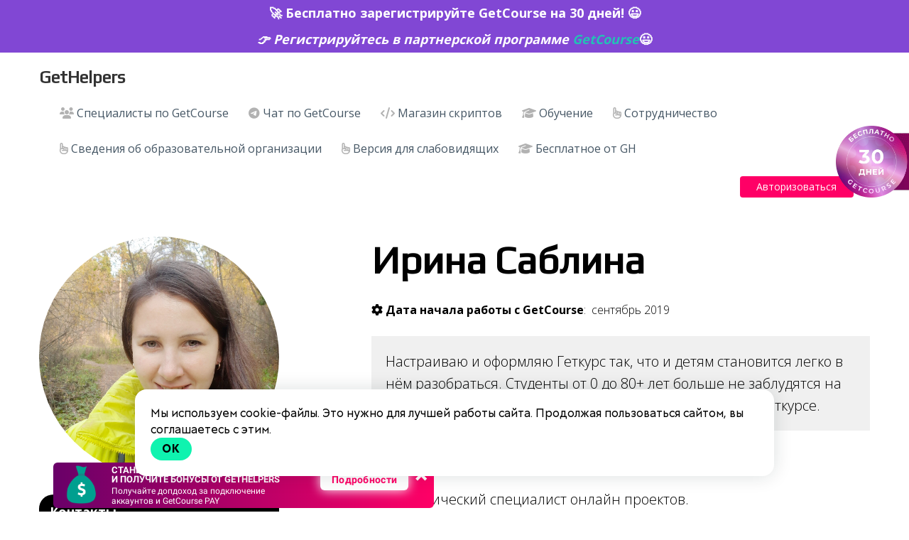

--- FILE ---
content_type: text/html; charset=UTF-8
request_url: https://gethelpers.ru/professionals/isablina
body_size: 26945
content:

<!DOCTYPE html>
  <head>
    
<script>
	
	window.accountUserId = -1;
	window.requestIp = "3.21.55.177";
	window.isSublogined = false;
	window.accountId = 11874;
	window.gcSessionId = 0;
	window.controllerId = "page";
	window.actionId = "0";
    window.nowTime = new Date(2026, 0, 18, 17, 49, 38);
    window.dateOffset = 3;
	window.userInfo = {"isAdmin":false,"isInAccount":false,"isTeacher":false};
	window.currencyLabels = {"RUB":"RUB","USD":"USD","EUR":"EUR","GBP":"GBP","BYR":"BYR","BYN":"BYN","KZT":"KZT","UAH":"UAH","AUD":"AUD","DKK":"DKK","CHF":"CHF","SEK":"SEK","ZAR":"ZAR","AMD":"AMD","RON":"RON","BRL":"BRL","ILS":"ILS","MYR":"MYR","SGD":"SGD","KGS":"KGS","CAD":"CAD","MXN":"MXN","JPY":"JPY","UZS":"UZS","PLN":"PLN","AZN":"AZN","AED":"AED","TRY":"TRY","INR":"INR","RSD":"RSD","CZK":"CZK","MNT":"MNT","NZD":"NZD","BGN":"BGN","IDR":"IDR","CNY":"CNY","GEL":"GEL","COP":"COP","ARS":"ARS","PEN":"PEN","CLP":"CLP","VND":"VND","PHP":"PHP","DOP":"DOP","KRW":"KRW","TWD":"TWD","MDL":"MDL","TJS":"TJS","NOK":"NOK","NGN":"NGN","HKD":"HKD","POINTS":""};
window.accountSafeUserName = "Guest";
window.accountUserThumbnail = "<img class=\"user-profile-image user-default-profile-image\" src=\"\/public\/img\/default_profile_50.png\" width=\"50\" alt=\"\">";
window.language = "ru";
window.csrfToken = "mTc3xL22EiFibfgs5qMy8u2slBlOahGK3gUbGHx3IxvbUGGuic9LEgQUnkbVxUu3u-rtKxw-XuTuUCJ0DE9CLA==";
window.requestTime = 1768747778;
window.requestSimpleSign = "406767438d91d0f71df9c4a8ee34c7bb";
window.gcUniqId = "1306367993696cf3021a4031.04077625.1768747778.1075";
window.mailingVisibility = 0;
window.isSupportChatEnabled = false;
window.disableCaptchaForConfirmPhone = true;
window.allowRevealPassword = false;
window.isDisabledConvertIndexToSimple = false;
window.params_52 = 0;
window.gcsObjectId = 2592695;
window.isSessionLocalStorageEnabled = true;
window.isWhatsappIconEnabled = false;
window.file_upload_blocking = false;
window.storage_usage_percent = null;
window.used_storage_size = null;
window.max_storage_size = null;
window.fileserviceThumbnailHost = "fs-thb01.getcourse.ru";
window.fileserviceMainHost = "fs01.getcourse.ru";
window.fileserviceUploadHost = "fs19.getcourse.ru";
window.fileserviceTusFeatureEnabled = true;
window.iCanSelectGridOffset = true;
window.webinarUsePlayer15 = true;
window.isEnabledSecureUpload = 1;
window.webinarWebsocketHosts = ["ws10.getcourse.ru","stream01.gcfiles.net"];
window.webinarWebsocketPath = "\/ws1\/webinar";
window.webSocketHost = "ws04.getcourse.ru";
window.fdsrevEnabled12 = true;
window.isDisabledFacebook = true;
window.metaIsAnExtremismOrganizationText = "\u041a\u043e\u043c\u043f\u0430\u043d\u0438\u044f Meta \u043f\u0440\u0438\u0437\u043d\u0430\u043d\u0430 \u044d\u043a\u0441\u0442\u0440\u0435\u043c\u0438\u0441\u0442\u043a\u043e\u0439 \u0432 \u0420\u0424.";
window.isTestingV2 = false;
window.testingV2VersionCheck = false;
window.isDisabledVK = false;
window.autoGenerateSubtitlesSectionEnabled = true;
window.internalDomains = ["gethelpers.ru","web24.getcourse.ru"];
window.vhApiHost = "cf-api-2.vhcdn.com";
window.vhsRegion = "eu";
window.videoLinkFeatureUsed = 0;
window.helpdeskEnabledFeature = false;
window.helpdeskTalksEnabledFeature = false;
window.enabledTariffsPage = true;
window.relatedUsersOnActiveBlock = true;
window.UShort = "Wy0xXQ.Bz7hyuWI9Suqy9V6M75zgapJW81gQil5w_rc5zOXugU";
window.ULong = "Wy0xXQ.Bz7hyuWI9Suqy9V6M75zgapJW81gQil5w_rc5zOXugU";
window.gcRedesign = {"isLessonRedesignEnabled":false};
window.attachContactToUserUpdateFeature = false;
window.enableRuleCopyToClipboardFeature = true;
window.selectFieldsValidationFeature = true;
</script>

<script type="text/javascript">

		
	window.userInfo = {"isAdmin":false,"isManager":false,"isInAccount":false,"isTeacher":false,"canCms":false,"canEditHelp":false,"isHumanDesign":"0"};

</script>


				<link rel="shortcut icon"
			  href="https://fs.getcourse.ru/fileservice/file/download/a/11874/sc/121/h/e31a2130d70b9263a19bd6d175d4a05b.ico">
	
	<link href="/nassets/5f777895/glyphicons.css?v=1765633899" rel="stylesheet">
<link href="/nassets/aea7f1cd/css/reveal-password.css?v=1765633899" rel="stylesheet">
<link href="/nassets/css/superlite-block-a2d69dc8cba2fb583968843c1c3ecc59.css?v=1768659099" rel="stylesheet" async="async">
<link href="/public/fonts/gfonts/open-sans/open-sans-cyr-swap.css" rel="stylesheet" async="async">
<link href="/public/fonts/gfonts/roboto/roboto-cyr-swap.css" rel="stylesheet" async="async">
<link href="/nassets/2f2cce1e/css/index.css?v=202601181749" rel="stylesheet">
<link href="/nassets/e7b168fe/css/als-granate-new.css?v=1765633899" rel="stylesheet">
<link href="/nassets/e8ffd6c/css/all.css?v=1765633899" rel="stylesheet">
<link href="/nassets/e8ffd6c/css/v5-font-face.css?v=1765633899" rel="stylesheet">
<link href="/nassets/e8ffd6c/css/v4-font-face.css?v=1765633899" rel="stylesheet">
<link href="/nassets/e8ffd6c/css/v4-shims.css?v=1765633899" rel="stylesheet">
<link href="/nassets/e8ffd6c/css/old.css?v=1765633899" rel="stylesheet">
<link href="/nassets/d16826af/fotorama.css?v=1765633899" rel="stylesheet">
<link href="/nassets/e09aa22e/proxima.css?v=1765633899" rel="stylesheet">
<link href="/nassets/cda7c90d/deps/css/bootstrap-modal.min.css?v=1765633901" rel="stylesheet">
<link href="/nassets/cda7c90d/css/blocks-modal.css?v=1765633901" rel="stylesheet">
<link href="/nassets/cda7c90d/deps/css/bootstrap-table.min.css?v=1765633901" rel="stylesheet">
<link href="/nassets/b075014c/css/modal.css?v=1765633900" rel="stylesheet">
<link href="/nassets/afc5a407/notice.css?v=1765633899" rel="stylesheet">
<link href="/nassets/e7b168fe/css/als-granate-vf-new.css?v=1765633899" rel="stylesheet">
<script src="/nassets/cae2f410/jquery.min.js?v=1765633902"></script>
<script src="/nassets/e9a56566/js/global-function.js?v=1765633899"></script>
<script src="/nassets/aea7f1cd/js/reveal-password.js?v=1765633899"></script>
<script src="/nassets/5a271c9/js/JsTrans.min.js?v=1765633900"></script>
<script src="/nassets/ae27289b/dictionary-gen-30b8651c9fef7842e691eb87adc1a65253380fab.js?v=1768658400"></script>
<script>window.globalCheckboxEnabled=true
window.persodataConfirm=true
window.globalCheckboxForPaidOnly=false
window.globalCheckboxText="\u0421 \u0442\u0435\u043a\u0441\u0442\u043e\u043c <a href=\"\/legal\/offer\">\u041f\u0443\u0431\u043b\u0438\u0447\u043d\u043e\u0439 \u043e\u0444\u0435\u0440\u0442\u044b<\/a> \u0441\u043e\u0433\u043b\u0430\u0441\u0435\u043d \u0438 \u0434\u0430\u044e \u0441\u043e\u0433\u043b\u0430\u0441\u0438\u0435 \u043d\u0430 \u043e\u0431\u0440\u0430\u0431\u043e\u0442\u043a\u0443 \u0441\u0432\u043e\u0438\u0445 \u043f\u0435\u0440\u0441\u043e\u043d\u0430\u043b\u044c\u043d\u044b\u0445 \u0434\u0430\u043d\u043d\u044b\u0445. \u041f\u043e\u0434\u0442\u0432\u0435\u0440\u0436\u0434\u0430\u044e, \u0447\u0442\u043e \u043e\u0437\u043d\u0430\u043a\u043e\u043c\u043b\u0435\u043d \u0441 <a href=\"\/legal\/confidence\">\u041f\u043e\u043b\u0438\u0442\u0438\u043a\u043e\u0439 \u043e\u0431\u0440\u0430\u0431\u043e\u0442\u043a\u0438 \u043f\u0435\u0440\u0441\u043e\u043d\u0430\u043b\u044c\u043d\u044b\u0445 \u0434\u0430\u043d\u043d\u044b\u0445<\/a>"
window.pdpCheckboxEnabled=false
window.pdpConfirmedByDefault=false
window.pdpCheckboxText="\u042f \u0441\u043e\u0433\u043b\u0430\u0441\u0435\u043d \u043d\u0430 \u043e\u0431\u0440\u0430\u0431\u043e\u0442\u043a\u0443 \u043c\u043e\u0438\u0445 \u043f\u0435\u0440\u0441\u043e\u043d\u0430\u043b\u044c\u043d\u044b\u0445 \u0434\u0430\u043d\u043d\u044b\u0445. \u0421&nbsp;<a href=\"\/privacypolicy\">\u041f\u043e\u043b\u0438\u0442\u0438\u043a\u043e\u0439 \u043e\u0431\u0440\u0430\u0431\u043e\u0442\u043a\u0438 \u043f\u0435\u0440\u0441\u043e\u043d\u0430\u043b\u044c\u043d\u044b\u0445 \u0434\u0430\u043d\u043d\u044b\u0445<\/a>&nbsp;\u043e\u0437\u043d\u0430\u043a\u043e\u043c\u043b\u0435\u043d."
window.checkboxMailingEnabled=true
window.checkboxMailingChecked=true
window.checkboxMailingForPaidOnly=false
window.checkboxMailingText="\u042f \u043e\u0437\u043d\u0430\u043a\u043e\u043c\u043b\u0435\u043d \u0438 \u0441\u043e\u0433\u043b\u0430\u0441\u0435\u043d \u043d\u0430 \u043f\u043e\u043b\u0443\u0447\u0435\u043d\u0438\u0435\u043c \u0440\u0435\u043a\u043b\u0430\u043c\u043d\u043e\u0439, \u043d\u043e\u0432\u043e\u0441\u0442\u043d\u043e\u0439 \u0438 \u0438\u043d\u0444\u043e\u0440\u043c\u0430\u0446\u0438\u043e\u043d\u043d\u043e\u0439 \u0440\u0430\u0441\u0441\u044b\u043b\u043a\u0438 \u0432 \u0441\u043e\u043e\u0442\u0432\u0435\u0442\u0441\u0442\u0432\u0438\u0438 \u0441 <a href=\"\/advertisingmail\" target=\"_blank\">\u0423\u0441\u043b\u043e\u0432\u0438\u044f\u043c\u0438<\/a>"
window.isMailingCheckboxRequired=false
window.isMailingCheckboxRequiredForNotPaid=false
window.isLegalReworkFeatureEnabled=true</script>        <title>Ирина Саблина</title>
    <meta charset="UTF-8"/>
    <meta name="viewport" content="width=device-width, initial-scale=1">

    <meta property="og:title" content="Ирина Саблина"/>
	<meta name="description" property="og:description" content="<span></span>
<i>GetHelpers рекомендует</i><br>Настраиваю и оформляю Геткурс так, что и детям становится легко в нём разобраться. Студенты от 0 до 80+ лет больше не заблудятся на платформе, даже если это их первый опыт обучения на Геткурсе."/>

	
			<meta property="og:image" content="https://fs-thb02.getcourse.ru/fileservice/file/thumbnail/h/ecc9a599b7d351e6c254ce6acff42b36.png/s/600x/a/11874/sc/346"/>
	    <meta property="og:url" content="https://gethelpers.ru/professionals/isablina"/>
    <meta property="fb:app_id" content="1437814016454992"/>

		
	
	
	<style>
.gc-main-content  .common-banner-wrapper .common-banner {
   display: none !important;
}
</style>

<style>
.common-banner-wrapper {
display: none !important;
}
</style>






<!-- Top.Mail.Ru counter -->
<script type="text/javascript">
var _tmr = window._tmr || (window._tmr = []);
_tmr.push({id: "3319376", type: "pageView", start: (new Date()).getTime()});
(function (d, w, id) {
  if (d.getElementById(id)) return;
  var ts = d.createElement("script"); ts.type = "text/javascript"; ts.async = true; ts.id = id;
  ts.src = "https://top-fwz1.mail.ru/js/code.js";
  var f = function () {var s = d.getElementsByTagName("script")[0]; s.parentNode.insertBefore(ts, s);};
  if (w.opera == "[object Opera]") { d.addEventListener("DOMContentLoaded", f, false); } else { f(); }
})(document, window, "tmr-code");
</script>
<noscript><div><img src="https://top-fwz1.mail.ru/counter?id=3319376;js=na" style="position:absolute;left:-9999px;" alt="Top.Mail.Ru" /></div></noscript>
<!-- /Top.Mail.Ru counter -->



<!-- Yandex.Metrika counter -->
<script type="text/javascript">
    (function(m,e,t,r,i,k,a){
        m[i]=m[i]||function(){(m[i].a=m[i].a||[]).push(arguments)};
        m[i].l=1*new Date();
        for (var j = 0; j < document.scripts.length; j++) {if (document.scripts[j].src === r) { return; }}
        k=e.createElement(t),a=e.getElementsByTagName(t)[0],k.async=1,k.src=r,a.parentNode.insertBefore(k,a)
    })(window, document,'script','https://mc.yandex.ru/metrika/tag.js', 'ym');

    ym(57354256, 'init', {webvisor:true, clickmap:true, accurateTrackBounce:true, trackLinks:true});
</script>
<noscript><div><img src="https://mc.yandex.ru/watch/57354256" style="position:absolute; left:-9999px;" alt="" /></div></noscript>
<!-- /Yandex.Metrika counter -->



	  </head>
		<body class="gc-user-guest">
	
        
		    <div class="gc-main-content gc-both-main-content no-menu  front-page-content gc-user-guest">
      

<div class="lite-page block-set">

			

<style>
	#ltBlock503319592 .lt-block-wrapper {
		padding-top: 0px; padding-bottom: 0px	}

			
			</style>


<div id="ltBlock503319592" data-block-id="503320225"
               class="lt-block lt-view raw-css lt-raw lt-raw-css lt-system-block lt-invisible-block"
     data-code="b-1ca4d"
          >
	<div class="lt-block-wrapper">
	<style id="rawCss1203842">@import url('https://fonts.googleapis.com/css?family=Play&display=swap');

.navbar-brand,
.name p {
    font-family: 'Play', sans-serif;
    font-size:1.5em;

}

</style>

</div></div>





<style>
	#ltBlock504821810 .lt-block-wrapper {
		padding-top: 0px; padding-bottom: 0px	}

			
			</style>


<div id="ltBlock504821810" data-block-id="505549046"
               class="lt-block lt-view raw-css lt-raw lt-raw-css lt-system-block lt-invisible-block"
     data-code="b-cabad"
          >
	<div class="lt-block-wrapper">
	<style id="rawCss5857111">
.collapse {
    display:none;
}


.navbar-nav .fa {
    color:rgba(0,0,0,0.3);
}

.navigation-clean-button{
    background:inherit;
  padding-top:10px;
  padding-bottom:10px;
  color:#333;
  border-radius:0;
  box-shadow:none;
  border:none;
  margin-bottom:0;
  font-size: 16px;
  font-weight: 600;
}


.navigation-clean-button .navbar-brand{
  font-weight:bold;
  color:inherit;
    margin-right:10px;
}

.navigation-clean-button .navbar-brand:hover{
  color:#222;
}

.navigation-clean-button.navbar-inverse .navbar-brand:hover{
  color:#f0f0f0;
}

.navigation-clean-button .navbar-brand img{
  height:100%;
  display:inline-block;
  margin-right:10px;
  width:auto;
}

.navigation-clean-button .navbar-toggle{
  border-color:#ddd;
}

.navigation-clean-button .navbar-toggle:hover, .navigation-clean-button .navbar-toggle:focus{
  background:none;
}

.navigation-clean-button.navbar-inverse .navbar-toggle{
  border-color:#555;
}

.navigation-clean-button .navbar-toggle .icon-bar{
  background-color:#888;
}

.navigation-clean-button.navbar-inverse .navbar-toggle .icon-bar{
  background-color:#eee;
}

.navigation-clean-button .navbar-collapse, .navigation-clean-button .navbar-form{
  border-top-color:#ddd;
}

.navigation-clean-button.navbar-inverse .navbar-collapse, .navigation-clean-button.navbar-inverse .navbar-form{
  border-top-color:#333;
}

.navigation-clean-button .navbar-nav > .active > a, .navigation-clean-button .navbar-nav > .open > a{
  background:none;
  box-shadow:none;

}

.navigation-clean-button.navbar-default .navbar-nav > .active > a, .navigation-clean-button.navbar-default .navbar-nav > .active > a:focus, .navigation-clean-button.navbar-default .navbar-nav > .active > a:hover{
  color:#8f8f8f;
  box-shadow:none;
  background:none;
  pointer-events:none;
}

.navigation-clean-button.navbar .navbar-nav > li > a{
  padding-left:14px;
  padding-right:14px;
}

.navigation-clean-button.navbar-default .navbar-nav > li > a{
  color:#465765;
    transition: all 0.3s;
}

.navigation-clean-button.navbar-default .navbar-nav > li > a:focus, .navigation-clean-button.navbar-default .navbar-nav > li > a:hover{
  color:black !important;
  background-color:transparent;
}

.navigation-clean-button .navbar-nav > li > .dropdown-menu{
  margin-top:-5px;
  box-shadow:0 4px 8px rgba(0,0,0,.1);
  background-color:#fff;
  border-radius:2px;
}

.navigation-clean-button .dropdown-menu > li > a:focus, .navigation-clean-button .dropdown-menu > li > a{
  line-height:2;
  font-size:14px;
  color:#37434d;
}

.navigation-clean-button .dropdown-menu > li > a:focus, .navigation-clean-button .dropdown-menu > li > a:hover{
  background:#eee;
  color:inherit;
}

.navigation-clean-button.navbar-inverse{
  background-color:#1f2021;
  color:#fff;
}

.navigation-clean-button.navbar-inverse .navbar-nav > .active > a, .navigation-clean-button.navbar-inverse .navbar-nav > .active > a:focus, .navigation-clean-button.navbar-inverse .navbar-nav > .active > a:hover{
  color:black;
  box-shadow:none;
  background:none;
  pointer-events:none;
}

.navigation-clean-button.navbar-inverse .navbar-nav > li > a{
  color:#dfe8ee;
}

.navigation-clean-button.navbar-inverse .navbar-nav > li > a:focus, .navigation-clean-button.navbar-inverse .navbar-nav > li > a:hover{
  color:#fff !important;
  background-color:transparent;
}

.navigation-clean-button.navbar-inverse .navbar-nav > li > .dropdown-menu{
  background-color:#1f2021;
}

.navigation-clean-button.navbar-inverse .dropdown-menu > li > a:focus, .navigation-clean-button.navbar-inverse .dropdown-menu > li > a{
  color:#f2f5f8;
}

.navigation-clean-button.navbar-inverse .dropdown-menu > li > a:focus, .navigation-clean-button.navbar-inverse .dropdown-menu > li > a:hover{
  background:#363739;
}

@media (max-width:767px) {
  .navigation-clean-button.navbar-inverse .navbar-nav .open .dropdown-menu > li > a{
    color:#fff;
  }
}

.navigation-clean-button .actions{
  margin-top:7px;
  margin-bottom:0;
}

.navigation-clean-button .actions .login{
  margin-right:7px;
  text-decoration:none;
  color:#465765;
  font-weight:100;
}

.navigation-clean-button.navbar-inverse .actions .login{
  color:#dfe8ee;
}

.navigation-clean-button.navbar-inverse .actions .login:hover{
  color:#fff;
}

.navigation-clean-button .action-button, .navigation-clean-button .action-button:active{
  background:red;
  color:#fff;
  box-shadow:none;
  border:none;
  text-shadow:none;
  padding:5px 10px;
  transition: all 0.3s;
}

.navigation-clean-button .action-button:hover{
  box-shadow:0 0 5px red;
}

.navigation-clean-button.navbar-inverse .action-button, .navigation-clean-button.navbar-inverse .action-button:active{
  background:#208f8f;
}

.navigation-clean-button.navbar-inverse .action-button:hover{
	box-shadow:0 0 5px red;
}

.nav {
    font-size:16px;
    font-weight:normal;
}

@media (max-width:767px) {
  .navigation-clean-button .navbar-nav .open .dropdown-menu{
    box-shadow:none;
  }
}

@media (max-width:767px) {
  .navigation-clean-button .navbar-nav .open .dropdown-menu > li > a{
    color:#37434d;
    padding-top:12px;
    padding-bottom:12px;
    line-height:1;
  }
}

@media (max-width:767px) {
  .navigation-clean-button{
    padding-top:0;
    padding-bottom:0;
  }
}

@media (max-width:767px) {
  .navigation-clean-button .navbar-header{
    padding-top:10px;
    padding-bottom:10px;
  }
}

@media (max-width:767px) {
  .navigation-clean-button .navbar-right{
    margin-bottom:20px;
  }
}</style>

</div></div>





<style>
	#ltBlock846515804 .lt-block-wrapper {
		padding-top: 0px; padding-bottom: 0px	}

			
			</style>


<div id="ltBlock846515804" data-block-id="846517380"
               class="lt-block lt-view raw-css lt-raw lt-raw-css lt-system-block lt-invisible-block"
     data-code="b-d5698"
          >
	<div class="lt-block-wrapper">
	<style id="rawCss3045285">.auth-userbar {
    display: none;
    align-items: center;
    max-width: 167px;
    width: 100%;
    margin-left: auto;
    margin-bottom: 10px;
}

.auth-userbar__image-box {
    width: 30px;
    height: 30px;
    display: inline-block;
    border-radius: 50%;
    background-color: #e4e4e4;
}

.auth-userbar__image-box>img {
    display: block;
    max-width: 100%;
    height: auto;
}

.auth-userbar__link {
    overflow: hidden;
    text-overflow: ellipsis;
    max-width: calc(100% - 37px);
    margin-left: 7px;
    color: #34495e;
}

.custom-auth__button {
    max-width: 167px;
    width: 100%;
}

.custom-auth__button>a {
    width: 100%;
    background-color: #ff0066 !important;
}

.navigation-clean-button .custom-auth__button .action-button:hover {
    box-shadow: 0 0 5px #ff0066;
}

@media screen and (min-width: 1000px) {
    .auth-userbar {
        display: flex;
    }
}

@media screen and (min-width: 1000px) and (max-width: 1165px) {
    .nav.navbar-nav {
    	max-width: 545px;
    }
}

@media screen and (max-width: 767px) {
    .auth-userbar {
        display: flex;
        margin-left: 0;
    }
}</style>

</div></div>





<style>
	#ltBlock2188268544 .lt-block-wrapper {
		padding-top: 0px; padding-bottom: 0px	}

			
			</style>


<div id="ltBlock2188268544" data-block-id="2188268781"
               class="lt-block lt-view raw-css lt-raw lt-raw-css lt-system-block lt-invisible-block"
     data-code="b-02565"
          >
	<div class="lt-block-wrapper">
	<style id="rawCss1792601">body {
    transition: padding-top 0.3s ease;
}

.header-banner-wrapper {
    transition: height 0.3s ease;
}

.header-banner-wrapper {
    position: fixed;
    top: 0;
    left: 0;
    width: 100%;
    z-index: 997;

    -webkit-transform: translateZ(0);
    transform: translateZ(0);
    -webkit-backface-visibility: hidden;
    backface-visibility: hidden;
    -webkit-perspective: 1000;
    perspective: 1000;
}

.cst-banner {
    padding: 10px;
    text-align: center;
    border-bottom: 1px solid #eee;
}</style>

</div></div>




	<style>
		#ltBlock517440929 {
	-webkit-animation: color-change-2x 4s linear infinite alternate both;
	        animation: color-change-2x 4s linear infinite alternate both;
}

@media (max-width:375px) { 
#ltBlock517440929 
    .f-header { 
		font-weight:400;
		font-size:0.75em!important;
	}
}

@media (min-width:376px) { 
#ltBlock517440929 
    .f-header { 
		font-weight:400;
		font-size:0.9em!important;
	}
}	</style>

<style>
	#ltBlock517440929 .lt-block-wrapper {
		padding-top: 0px; padding-bottom: 0px	}

			
			</style>


<div id="ltBlock517440929" data-block-id="517441393"
     data-has-css="true"          class="lt-block lt-view bld01 lt-onecolumn lt-onecolumn-common sticky2"
     data-code="b-0916f"
          >
	<div class="lt-block-wrapper">
	<div class="container">
	<div class="row">
		<div class="modal-block-content block-box col-md-8 col-md-offset-2 text-left" style="">
			<div
	id="builder9257101"
	class="builder  animated-block"
	data-path="items"
	data-animation-order="in-turn">
	
			<div
	data-param="items/parts/field77265"
	data-item-name="field77265"
	data-title="Элемент"
	data-animation-mode="no"
	style="margin-bottom: 5px; margin-top: 5px; color: #ffffff; border-radius: ; "
	data-setting-editable="true"
	class="builder-item part-text  text-center"
	id="a9aee34ede"
>
	<div style='' class='text-subnormal f-text' data-param='items/parts/field77265/inner/text' data-editable='true'><p><strong><em>👉 Регистрируйтесь в&nbsp;партнерской программе <span style="color:#22C2B5">GetCourse</span></em></strong><strong>😃</strong></p></div>	<div class="add-redesign-subblock" data-id="517441393">
		<span class="fa fa-plus"></span>
	</div>
</div>
<style>
		.add-redesign-subblock,
	div#a9aee34ede .add-redesign-subblock
	{
		display: none;
	}
</style>
	</div>





<script>
	$( function() {

		if( $('#builder9257101 input[type="radio"]').length == 1 && $('#builder9257101 input[type="radio"]').prop('checked') ) {
			$('#builder9257101 input[type="radio"]').hide();
		}

		if ($('.animated-block').animatedBlock) {
            $('.animated-block').animatedBlock();
		}
	} );
</script>
		</div>
	</div>
</div>

</div></div>



	<script>
		$( '#ltBlock517440929' ).click( function() {
			location.href='https://gethelpers.ru/getcourse_getpartners?gcpc=f15ce';		} );
	</script>
	<style>
		#ltBlock517440929 {
			cursor: pointer;
		}
	</style>

	<style>
		#ltBlock863015087 {
	-webkit-animation: color-change-2x 4s linear infinite alternate both;
	        animation: color-change-2x 4s linear infinite alternate both;
}

@media (max-width:375px) { 
#ltBlock863015087 
    .f-header { 
		font-weight:400;
		font-size:0.75em!important;
	}
}

@media (min-width:376px) { 
#ltBlock863015087 
    .f-header { 
		font-weight:400;
		font-size:0.9em!important;
	}
}	</style>

<style>
	#ltBlock863015087 .lt-block-wrapper {
		padding-top: 0px; padding-bottom: 0px	}

			
			</style>


<div id="ltBlock863015087" data-block-id="863015151"
     data-has-css="true"     data-has-limited-visibility="true"     class="lt-block lt-view bld01 lt-onecolumn lt-onecolumn-common sticky2 header-banner-item cst-utm-item-1"
     data-code="b-400cc"
          >
	<div class="lt-block-wrapper">
	<div class="container">
	<div class="row">
		<div class="modal-block-content block-box col-md-8 col-md-offset-2 text-left" style="">
			<div
	id="builder9305453"
	class="builder  animated-block"
	data-path="items"
	data-animation-order="in-turn">
	
			<div
	data-param="items/parts/field77265"
	data-item-name="field77265"
	data-title="Элемент"
	data-animation-mode="no"
	style="margin-bottom: 5px; margin-top: 5px; color: #ffffff; border-radius: ; "
	data-setting-editable="true"
	class="builder-item part-text  text-center"
	id="a89235809c"
>
	<div style='' class='text-subnormal f-text' data-param='items/parts/field77265/inner/text' data-editable='true'><p> <strong><span class="redactor-inline-converted">🚀 Бесплатно зарегистрируйте GetCourse&nbsp;на 30 дней! 😃</span></strong></p></div>	<div class="add-redesign-subblock" data-id="863015151">
		<span class="fa fa-plus"></span>
	</div>
</div>
<style>
		.add-redesign-subblock,
	div#a89235809c .add-redesign-subblock
	{
		display: none;
	}
</style>
	</div>





<script>
	$( function() {

		if( $('#builder9305453 input[type="radio"]').length == 1 && $('#builder9305453 input[type="radio"]').prop('checked') ) {
			$('#builder9305453 input[type="radio"]').hide();
		}

		if ($('.animated-block').animatedBlock) {
            $('.animated-block').animatedBlock();
		}
	} );
</script>
		</div>
	</div>
</div>

</div></div>



	<script>
		$( '#ltBlock863015087' ).click( function() {
					} );
	</script>
	<style>
		#ltBlock863015087 {
			cursor: pointer;
		}
	</style>


<style>
	#ltBlock2188267517 .lt-block-wrapper {
		padding-top: 0px; padding-bottom: 0px	}

			
			</style>


<div id="ltBlock2188267517" data-block-id="2188268210"
               class="lt-block lt-view raw-js lt-raw lt-raw-js lt-system-block lt-invisible-block"
     data-code="b-03f69"
          >
	<div class="lt-block-wrapper">
	
	<script language="javascript" id="rawJs4897464">
		(function () {
    $('.header-banner-item').wrapAll('<div class="header-banner-wrapper"></div>');

    function updateBodyPadding() {
        const bannerWrapper = document.querySelector('.header-banner-wrapper');
        const bannerHeight = bannerWrapper.offsetHeight;
        document.body.style.paddingTop = `${bannerHeight}px`;
    }

    document.addEventListener('DOMContentLoaded', updateBodyPadding);

    window.addEventListener('resize', updateBodyPadding);
})();	</script>


</div></div>





<style>
	#ltBlock2188699396 .lt-block-wrapper {
		padding-top: 0px; padding-bottom: 0px	}

			
			</style>


<div id="ltBlock2188699396" data-block-id="2188699501"
               class="lt-block lt-view raw-js lt-raw lt-raw-js lt-system-block lt-invisible-block"
     data-code="b-69682"
          >
	<div class="lt-block-wrapper">
	
	<script language="javascript" id="rawJs5660724">
		(function () {
    function initUTM(selector, url) {
        const element = document.querySelector(selector);

        element.addEventListener('click', () => {
            if (location.search === '') {
                location.href = url;
            } else {
                const split = location.search.split('?')[1].split('&')
                let newLink = '';

                split.forEach((element) => {
                    if (element.includes('gcpc')) {
                        return;
                    }

                    newLink += element;
                });

                location.href = `https://getcourse.ru/gethelpers?gcpc=073db&${newLink}`;
            }
        });
    }

    initUTM('.cst-utm-item-1', 'https://getcourse.ru/gethelpers?gcpc=073db&utm_source=gethelpers.ru&utm_medium=topbanner');
})();	</script>


</div></div>




	<style>
		#ltBlock2178660072 .navbar-collapse{
width: 98%;
} 
#ltBlock2178660072 








.cst-auth {  
    position: relative;
} 
#ltBlock2178660072 
.custom-auth { 
    width: 160px;
} 
#ltBlock2178660072 
.cst-auth-popup { 
    display: none;
    position: absolute;
    padding: 5px 10px;
    list-style: none;
    box-shadow: 0 0 6px 0px #afafaf;
    border-radius: 5px;
    width: 100%;
    z-index: 999;
    background: #fff;
} 
#ltBlock2178660072 
.cst-auth-popup__list-link { 
    font-size: 13px;
    color: #474747;
} 
#ltBlock2178660072 

.custom-auth { 
    cursor: pointer;
}

@media screen and (max-width: 768px) { 
#ltBlock2178660072 
    .cst-auth-popup { 
        position: static !important;
        display: block !important;
        padding: 0;
        padding-left: 30px;
        box-shadow: none;
        border-radius: 0;
        height: auto !important;
    }
}	</style>

<style>
	#ltBlock2178660072 .lt-block-wrapper {
		padding-top: 0px; padding-bottom: 0px	}

			
			</style>


<div id="ltBlock2178660072" data-block-id="2178660541"
     data-has-css="true"          class="lt-block lt-view raw-html lt-raw lt-raw-html sticky"
     data-code="b-85cd9"
          >
	<div class="lt-block-wrapper">
	<div id="rawHtml2358263" data-raw-editable="true" data-param="rawValue" data-mode="text/html">
			<div style="background-color:white!important;">
    <nav class="navbar navbar-default navigation-clean-button">
        <div class="container">
            <div class="navbar-header"><a class="navbar-brand" href="/">GetHelpers </a>
                <button class="navbar-toggle collapsed" data-toggle="collapse" data-target="#navcol-1" href="javascript:void(0)" onclick="$('.collapse').slideToggle();"><span class="sr-only"></span><span class="icon-bar"></span><span class="icon-bar"></span><span class="icon-bar"></span></button>
            </div>
            <div class="collapse navbar-collapse" id="navcol-1">
                <ul class="nav navbar-nav">
                    <li role="presentation"><a href="/professionals"><em class="fa fa-users" aria-hidden="true"></em> Специалисты по GetCourse</a></li>
                     <li role="presentation">
                        <a class='hide' href="/managers"><em class="fa fa-users" aria-hidden="true"></em> Специалисты по Telegram</a>
                    </li>

                    <li role="presentation"><a href="https://gethelpers.ru/telegram_gc&utm_source=gethelpers.ru&utm_medium=topbanner"><em class="fa fa-telegram" aria-hidden="true"></em> Чат по GetCourse</a></li>
                    <li role="presentation"><a href="https://getscript.ru/catalog?gcao=30562&gcpc=70ff4"><em class="fa fa-code" aria-hidden="true"></em> Магазин скриптов</a></li>
                    <li role="presentation">
                        <a href="/career"><em class="fa fa-graduation-cap" aria-hidden="true"></em> Обучение</a>
                    </li>
                    
                    <li role="presentation">
                        <a href="/affiliate"><em class="fa fa-hand-o-up" aria-hidden="true"></em> Сотрудничество</a>
                    </li>
<li role="presentation">
                        <a href="/obr"><em class="fa fa-hand-o-up" aria-hidden="true"></em> Сведения об образовательной организации</a>
                    </li>
                    
                  <li role="presentation">
                        <a href="/s"><em class="fa fa-hand-o-up" aria-hidden="true"></em> Версия для слабовидящих</a>
                    </li>  
                    <li role="presentation">
                        <a href="/free"><em class="fa fa-graduation-cap" aria-hidden="true"></em> Бесплатное от GH</a>
                    </li>
                    
                </ul>
                
                <div class="actions cst-auth  navbar-text navbar-right">
                    <div class="custom-auth">
                    
                    </div>
    
                    <ul class="cst-auth-popup">
                        <li class="cst-auth-popup__list-item">
                            <a class="cst-auth-popup__list-link"  href="/user/my/profile">Профиль</a>
                        </li>

                        <li class="cst-auth-popup__list-item">
                            <a class="cst-auth-popup__list-link"  href="/teach/control/stream">Учебный кабинет</a>
                        </li>

                        <li class="cst-auth-popup__list-item">
                            <a class="cst-auth-popup__list-link"  href="/user/my/logout">Выход</a>
                        </li>
                    </ul>
                </div>
            </div>
        </div>
    </nav>
</div>	</div>

</div></div>





<style>
	#ltBlock517441078 .lt-block-wrapper {
		padding-top: 0px; padding-bottom: 0px	}

			
			</style>


<div id="ltBlock517441078" data-block-id="517441394"
               class="lt-block lt-view raw-css lt-raw lt-raw-css lt-system-block lt-invisible-block"
     data-code="b-6cb8e"
          >
	<div class="lt-block-wrapper">
	<style id="rawCss7889403">/* ----------------------------------------------
* Generated by Animista on 2019-12-20 3:33:53
* Licensed under FreeBSD License.
* See http://animista.net/license for more info. 
* w: http://animista.net, t: @cssanimista
* ---------------------------------------------- */

/**
* ----------------------------------------
* animation color-change-2x
* ----------------------------------------
*/
@-webkit-keyframes color-change-2x {
    0% {
        background: #593cc4;
    }
    100% {
        background: #c85af0;
    }
}
@keyframes color-change-2x {
    0% {
        background: #593cc4;
    }
    100% {
        background: #c85af0;
    }
}

@-webkit-keyframes color-change-2x-01 {
    0% {
        background: #ff0066;
    }
    100% {
        background: #690068;
    }
}

@keyframes color-change-2x-01 {
    0% {
        background: #ff0066;
    }
    100% {
        background: #690068;
    }
}
</style>

</div></div>





<style>
	#ltBlock1376196560 .lt-block-wrapper {
		padding-top: 0px; padding-bottom: 0px	}

			
			</style>


<div id="ltBlock1376196560" data-block-id="1376196876"
               class="lt-block lt-view raw-js lt-raw lt-raw-js lt-system-block lt-invisible-block"
     data-code="b-d67b5"
          >
	<div class="lt-block-wrapper">
	
	<script language="javascript" id="rawJs1186579">
		(function() {
    let customTmpAuthBtn = () => {
        return (
            `<p class="custom-auth__button  navbar-text navbar-right actions">
                <a class="btn btn-default action-button" href="/login">Авторизоваться</a>
             </p>`
        );
    };

    let customTmpAuthUserBar = (name, img) => {
        let path = img.split('//')[1].split('\'');
        return (
            `<div class="custom-auth__userbar  auth-userbar">
                 <div class="auth-userbar__image-box">
                    <img src="//${path}" alt="#">
                 </div>
                 <p class="auth-userbar__link">${name}</p>
             </div>`
        );
    };

    let render = (container, tmp) => {
        container.insertAdjacentHTML('beforeend', tmp);
    };

    let clearContainer = (container) => {
        container.innerHTML = '';
    };

    let onShowPopup = () => {
        let popup = document.querySelector('.cst-auth-popup');
        let auth = document.querySelector('.cst-auth');

        auth.addEventListener('click', () => {
            $(popup).stop().slideToggle();
        });
    };

    let authContainer = document.querySelector('.custom-auth');
    let currentId = window.accountUserId;
    let accountUserName = window.accountSafeUserName;
    let accountUserImg = window.accountUserThumbnail;

    if (authContainer) {
        if (currentId === -1) {
            clearContainer(authContainer);
            render(authContainer, customTmpAuthBtn());
        } else {
            clearContainer(authContainer);
            render(authContainer, customTmpAuthUserBar(accountUserName, accountUserImg));
            onShowPopup();
        }
    }
})();	</script>


</div></div>



	
			

<style>
	#ltBlock506161588 .lt-block-wrapper {
		padding-top: 0px; padding-bottom: 0px	}

			
			</style>


<div id="ltBlock506161588" data-block-id="506161589"
               class="lt-block lt-view raw-css lt-raw lt-raw-css lt-system-block lt-invisible-block"
     data-code="b-64314"
          >
	<div class="lt-block-wrapper">
	<style id="rawCss2825429">@media (min-width: 870px) {
    .flex-container .flex-column:first-child {
        position:sticky;
        top:45px;
    }
    .mobile {
        display:none;
    }
}

@media (max-width: 870px) {
    .desktop {
        display:none;
    }
}

.contacts-header {
    background-color:black;
    border-radius:20px 20px 0 0;
    color:white;
    padding:15px;
}

.contacts {
    padding-top:15px;
    padding-left:15px;
}


.contacts a {
    color:black;
    text-decoration:none;
    border-bottom: 1px dashed #ccc;
}   

.contacts p {
}

.position-statement {
    background:#f0f0f0;
    padding:20px;
}

.professional-about ul {
    list-style-type: none;
    padding-inline-start: 20px !important; 
}

.professional-about li {
    position: relative;
    padding-left: 30px;
    padding-bottom:10px;
}

.professional-about ul li:before {
    position: absolute;
    top: 0;
    left: 0;
    font-family: FontAwesome;
    content: "\f192";
}

.f-text {
    font-size: 20px;
    line-height: 1.55;
}</style>

</div></div>





<style>
	#ltBlock2176952639 .lt-block-wrapper {
		padding-top: 0px; padding-bottom: 0px	}

			
			</style>


<div id="ltBlock2176952639" data-block-id="2176953562"
               class="lt-block lt-view raw-html lt-raw lt-raw-html"
     data-code="b-ea56b"
          >
	<div class="lt-block-wrapper">
	<div id="rawHtml8305043" data-raw-editable="true" data-param="rawValue" data-mode="text/html">
			<style>
    .gc-qualityreestr-school_1 {
        position: fixed;
        right: -292px;
        top: 177px;
        transition: 0.5s ease-in-out;
        z-index: 999;
    }

    .show.gc-qualityreestr-school_1 {
        right: -140px;
    }

    .gc-qualityreestr-school_1:hover {
        right: 0;
    }

    .gc-qualityreestr-school_1 {
        width: 243px;
        height: 100px;
    }

    .gc-qualityreestr-school_1 img {
        display: block;
        max-width: 100%;
        height: auto;
    }

    @media screen and (max-width: 768px) {
        .gc-qualityreestr-school-qr_1 {
            width: 221px;
            height: auto;
        }

        .gc-qualityreestr-school_1 {
            right: -221px;
        }

        .show.gc-qualityreestr-school_1 {
            right: -148px;
        }

        .gc-qualityreestr-school_1:hover {
            right: -148px;
        }
    }

    @media print {
        .gc-qualityreestr-school_1 {
            display: none !important;
        }
    }
</style>

<div class="gc-qualityreestr-school_1 show">
    <a href="https://getcourse.ru/gethelpers?gcpc=11feb" target="_blank">
        <img
            src="https://fs.getcourse.ru/fileservice/file/download/a/11874/sc/55/h/ad741611a58953905859d0bba1768f1e.webp">
    </a>
</div>	</div>

</div></div>



			

<style>
	#ltBlock1688138120 .lt-block-wrapper {
		padding-top: 45px; padding-bottom: 45px	}

			
			</style>


<div id="ltBlock1688138120" data-block-id="1688138914"
               class="lt-block lt-view tcb-01 lt-twocolumn lt-twocolumn-standard professional-about"
     data-code="b-f2e43"
          >
	<div class="lt-block-wrapper">
	





<div class="my-container flex-container wrap-col">
	<div
	id="builder1553075"
	class="builder  flex-column col-md-4 col-md-offset-0"
	data-path="column1"
	>
			<div class="common-setting-link box-setting-link" data-icon-class="fa fa-adjust" data-param="column1/box" data-title="Стиль блока" data-setting-editable="true"></div>
	
			<div
	data-param="column1/parts/field30526"
	data-item-name="field30526"
	data-title="Элемент"
	data-animation-mode="no"
	style="margin-bottom: 25px; border-radius: ; "
	data-setting-editable="true"
	class="builder-item part-image  text-center"
	id="aa4f54eb23"
>
	<div id="image238476" class="image-box"
	 data-img-title=""
	 data-img-src="//fs-thb02.getcourse.ru/fileservice/file/thumbnail/h/ecc9a599b7d351e6c254ce6acff42b36.png/s/s1200x/a/11874/sc/346"
>
	<img class="lazyload" data-src="//fs-thb02.getcourse.ru/fileservice/file/thumbnail/h/ecc9a599b7d351e6c254ce6acff42b36.png/s/s1200x/a/11874/sc/346"
		data-param="column1/parts/field30526/inner/image"
		data-hash="ecc9a599b7d351e6c254ce6acff42b36.png"
		data-image-editable="true"
				title=""
		alt=""
		style="border-radius: 50% !important; "
	/>
		<div data-editable="true" data-param="column1/parts/field30526/inner/image/caption" class="lt-image-caption">
			</div>
	</div>

	<div class="add-redesign-subblock" data-id="1688138914">
		<span class="fa fa-plus"></span>
	</div>
</div>
<style>
		.add-redesign-subblock,
	div#aa4f54eb23 .add-redesign-subblock
	{
		display: none;
	}
</style>
			<div
	data-param="column1/parts/field19527"
	data-item-name="field19527"
	data-title="Элемент"
	data-animation-mode="no"
	style="margin-bottom: 25px; border-radius: ; "
	data-setting-editable="true"
	class="builder-item part-header  name mobile text-center"
	id="ab85881538"
>
	<div data-editable=true data-param='column1/parts/field19527/inner/text' class='f-header f-header-20'><p>Ирина Саблина</p></div>	<div class="add-redesign-subblock" data-id="1688138914">
		<span class="fa fa-plus"></span>
	</div>
</div>
<style>
		.add-redesign-subblock,
	div#ab85881538 .add-redesign-subblock
	{
		display: none;
	}
</style>
			<div
	data-param="column1/parts/field73457"
	data-item-name="field73457"
	data-title="Элемент"
	data-animation-mode="no"
	style="margin-bottom: 0px; border-radius: ; "
	data-setting-editable="true"
	class="builder-item part-text  contacts-header"
	id="a34311f12d"
>
	<div style='' class='text-subnormal f-text' data-param='column1/parts/field73457/inner/text' data-editable='true'><h4><strong>Контакты</strong></h4></div>	<div class="add-redesign-subblock" data-id="1688138914">
		<span class="fa fa-plus"></span>
	</div>
</div>
<style>
		.add-redesign-subblock,
	div#a34311f12d .add-redesign-subblock
	{
		display: none;
	}
</style>
			<div
	data-param="column1/parts/field73457_60"
	data-item-name="field73457_60"
	data-title="Элемент"
	data-animation-mode="no"
	style="margin-bottom: 25px; border-radius: ; "
	data-setting-editable="true"
	class="builder-item part-text  contacts"
	id="a7e3b2e822"
>
	<div style='' class='text-subnormal f-text' data-param='column1/parts/field73457_60/inner/text' data-editable='true'><p><em class="fa fa-telegram"></em> <a href="/opentelegram/Irina_sablina">Написать в Telegram</a></p>

<p><em class="fa fa-envelope"></em> <a href="mailto:irasablina85@gmail.com">Написать на эл.почту</a></p></div>	<div class="add-redesign-subblock" data-id="1688138914">
		<span class="fa fa-plus"></span>
	</div>
</div>
<style>
		.add-redesign-subblock,
	div#a7e3b2e822 .add-redesign-subblock
	{
		display: none;
	}
</style>
	</div>

			<style>
			#builder1553075 {
				;			}
		</style>
	



<script>
	$( function() {

		if( $('#builder1553075 input[type="radio"]').length == 1 && $('#builder1553075 input[type="radio"]').prop('checked') ) {
			$('#builder1553075 input[type="radio"]').hide();
		}

		if ($('.animated-block').animatedBlock) {
            $('.animated-block').animatedBlock();
		}
	} );
</script>

	<div
	id="builder986497"
	class="builder  flex-column col-md-7 col-md-offset-1"
	data-path="column2"
	>
			<div class="common-setting-link box-setting-link" data-icon-class="fa fa-adjust" data-param="column2/box" data-title="Стиль блока" data-setting-editable="true"></div>
	
			<div
	data-param="column2/parts/header1"
	data-item-name="header1"
	data-title="Элемент"
	data-animation-mode="no"
	style="margin-bottom: 25px; border-radius: ; "
	data-setting-editable="true"
	class="builder-item part-header  name desktop text-left"
	id="a8767d90b8"
>
	<div data-editable=true data-param='column2/parts/header1/inner/text' class='f-header f-header-36'><p>Ирина Саблина</p></div>	<div class="add-redesign-subblock" data-id="1688138914">
		<span class="fa fa-plus"></span>
	</div>
</div>
<style>
		.add-redesign-subblock,
	div#a8767d90b8 .add-redesign-subblock
	{
		display: none;
	}
</style>
			<div
	data-param="column2/parts/field28909"
	data-item-name="field28909"
	data-title="Элемент"
	data-animation-mode="no"
	style="margin-bottom: 25px; border-radius: ; "
	data-setting-editable="true"
	class="builder-item part-text "
	id="a8cac09f49"
>
	<div style='' class='text-small f-text' data-param='column2/parts/field28909/inner/text' data-editable='true'><p><em class="fa fa-cog" aria-hidden="true"></em> <strong>Дата начала работы с&nbsp;GetCourse</strong>:&nbsp; сентябрь 2019</p></div>	<div class="add-redesign-subblock" data-id="1688138914">
		<span class="fa fa-plus"></span>
	</div>
</div>
<style>
		.add-redesign-subblock,
	div#a8cac09f49 .add-redesign-subblock
	{
		display: none;
	}
</style>
			<div
	data-param="column2/parts/field12945"
	data-item-name="field12945"
	data-title="Элемент"
	data-animation-mode="no"
	style="margin-bottom: 25px; border-radius: ; "
	data-setting-editable="true"
	class="builder-item part-text  position-statement"
	id="a31101d311"
>
	<div style='' class='text-normal f-text' data-param='column2/parts/field12945/inner/text' data-editable='true'><p>Настраиваю и оформляю Геткурс так, что и детям становится легко в нём разобраться. Студенты от 0 до 80+ лет больше не заблудятся на платформе, даже&nbsp;если это их первый опыт обучения на Геткурсе.&nbsp;</p></div>	<div class="add-redesign-subblock" data-id="1688138914">
		<span class="fa fa-plus"></span>
	</div>
</div>
<style>
		.add-redesign-subblock,
	div#a31101d311 .add-redesign-subblock
	{
		display: none;
	}
</style>
			<div
	data-param="column2/parts/field43701_1"
	data-item-name="field43701_1"
	data-title="Элемент"
	data-animation-mode="no"
	style="margin-bottom: 25px; border-radius: ; "
	data-setting-editable="true"
	class="builder-item part-subheader "
	id="a2f13d56a8"
>
	<div data-editable=true data-param='column2/parts/field43701_1/inner/text' class='f-subheader f-subheader- f-text-transform-uppercase'><p>Моя ключевая компетенция:</p></div>	<div class="add-redesign-subblock" data-id="1688138914">
		<span class="fa fa-plus"></span>
	</div>
</div>
<style>
		.add-redesign-subblock,
	div#a2f13d56a8 .add-redesign-subblock
	{
		display: none;
	}
</style>
			<div
	data-param="column2/parts/field34720_31_54_15"
	data-item-name="field34720_31_54_15"
	data-title="Элемент"
	data-animation-mode="no"
	style="margin-bottom: 25px; border-radius: ; "
	data-setting-editable="true"
	class="builder-item part-text "
	id="aae98f60b2"
>
	<div style='' class='text-normal f-text' data-param='column2/parts/field34720_31_54_15/inner/text' data-editable='true'><p>Я&nbsp;&mdash; технический специалист онлайн проектов.<br> <br><strong>Помогу Вам:&nbsp;</strong></p><ul><li>в&nbsp;создании&nbsp;продающих лендингов, подписных страниц, лендинг-визиток; </li><li>настроить работу на&nbsp;платформе GetCourse от&nbsp;базовой настройки до&nbsp;дальнейшей технической поддержки Вашего проекта.</li></ul>







<p>Уверенно владею CSS, html, основами программирования, составлю процессы любой сложности на&nbsp;GetCourse.</p>







<p><br></p>







<p>Возьму ваш проект с&nbsp;самого нуля- от&nbsp;базовой настройки (всё необходимое, чтобы начать запуск курсов) до&nbsp;сложного оформления, которое учитывает геймификацию и&nbsp;привычки ваших студентов. </p>







<p><br></p>







<p>Также ко&nbsp;мне можно обращаться за&nbsp;построением сложных процессов на&nbsp;геткурсе (воронки, автоворонки, автоматизация, сложная выдача доступов, геймификация).</p></div>	<div class="add-redesign-subblock" data-id="1688138914">
		<span class="fa fa-plus"></span>
	</div>
</div>
<style>
		.add-redesign-subblock,
	div#aae98f60b2 .add-redesign-subblock
	{
		display: none;
	}
</style>
			<div
	data-param="column2/parts/field43701_28"
	data-item-name="field43701_28"
	data-title="Элемент"
	data-animation-mode="no"
	style="margin-bottom: 25px; border-radius: ; "
	data-setting-editable="true"
	class="builder-item part-subheader "
	id="ab99e13867"
>
	<div data-editable=true data-param='column2/parts/field43701_28/inner/text' class='f-subheader f-subheader- f-text-transform-uppercase'><p>обо мне:</p></div>	<div class="add-redesign-subblock" data-id="1688138914">
		<span class="fa fa-plus"></span>
	</div>
</div>
<style>
		.add-redesign-subblock,
	div#ab99e13867 .add-redesign-subblock
	{
		display: none;
	}
</style>
			<div
	data-param="column2/parts/field34720_31_54"
	data-item-name="field34720_31_54"
	data-title="Элемент"
	data-animation-mode="no"
	style="margin-bottom: 25px; border-radius: ; "
	data-setting-editable="true"
	class="builder-item part-text "
	id="ade3556d35"
>
	<div style='' class='text-normal f-text' data-param='column2/parts/field34720_31_54/inner/text' data-editable='true'><p>До&nbsp;фриланса я&nbsp;больше 10&nbsp;лет работала инженером, я&nbsp;технарь на&nbsp;всю голову) Это очень помогает искать нестандартные решения на&nbsp;геткурсе. Опыт работы с&nbsp;геткурсом у&nbsp;меня уже довольно большой, поэтому я&nbsp;всегда активно участвую в&nbsp;разработке новых решений для поддержания лояльности и&nbsp;заинтересованности со&nbsp;стороны студентов.</p></div>	<div class="add-redesign-subblock" data-id="1688138914">
		<span class="fa fa-plus"></span>
	</div>
</div>
<style>
		.add-redesign-subblock,
	div#ade3556d35 .add-redesign-subblock
	{
		display: none;
	}
</style>
			<div
	data-param="column2/parts/field43701_28_8_87"
	data-item-name="field43701_28_8_87"
	data-title="Элемент"
	data-animation-mode="no"
	style="margin-bottom: 25px; border-radius: ; "
	data-setting-editable="true"
	class="builder-item part-subheader "
	id="afdb88478d"
>
	<div data-editable=true data-param='column2/parts/field43701_28_8_87/inner/text' class='f-subheader f-subheader- f-text-transform-uppercase'><p>образование:</p></div>	<div class="add-redesign-subblock" data-id="1688138914">
		<span class="fa fa-plus"></span>
	</div>
</div>
<style>
		.add-redesign-subblock,
	div#afdb88478d .add-redesign-subblock
	{
		display: none;
	}
</style>
			<div
	data-param="column2/parts/field34720_31_54_15_47_51_22"
	data-item-name="field34720_31_54_15_47_51_22"
	data-title="Элемент"
	data-animation-mode="no"
	style="margin-bottom: 25px; border-radius: ; "
	data-setting-editable="true"
	class="builder-item part-text "
	id="a82a45713f"
>
	<div style='' class='text-normal f-text' data-param='column2/parts/field34720_31_54_15_47_51_22/inner/text' data-editable='true'><p><strong class="redactor-inline-converted">2003-2009 гг.</strong>&nbsp;&nbsp;&mdash;&nbsp;ИжГТУ (бывш. ИМИ), машиностроительный факультет, стрелковое оружие, очная форма<br><strong>2006-2009 гг.</strong>&nbsp;&nbsp;&mdash;&nbsp;ИжГТУ (бывш. ИМИ) Факультет права и гуманитарных наук, Кафедра «Английский язык», очная форма</p></div>	<div class="add-redesign-subblock" data-id="1688138914">
		<span class="fa fa-plus"></span>
	</div>
</div>
<style>
		.add-redesign-subblock,
	div#a82a45713f .add-redesign-subblock
	{
		display: none;
	}
</style>
			<div
	data-param="column2/parts/field43701_28_8_87_53"
	data-item-name="field43701_28_8_87_53"
	data-title="Элемент"
	data-animation-mode="no"
	style="margin-bottom: 25px; border-radius: ; "
	data-setting-editable="true"
	class="builder-item part-subheader "
	id="a48406ad09"
>
	<div data-editable=true data-param='column2/parts/field43701_28_8_87_53/inner/text' class='f-subheader f-subheader- f-text-transform-uppercase'><p>курсы:</p></div>	<div class="add-redesign-subblock" data-id="1688138914">
		<span class="fa fa-plus"></span>
	</div>
</div>
<style>
		.add-redesign-subblock,
	div#a48406ad09 .add-redesign-subblock
	{
		display: none;
	}
</style>
			<div
	data-param="column2/parts/field34720_31_54_15_47_72"
	data-item-name="field34720_31_54_15_47_72"
	data-title="Элемент"
	data-animation-mode="no"
	style="margin-bottom: 25px; border-radius: ; "
	data-setting-editable="true"
	class="builder-item part-text "
	id="a543339906"
>
	<div style='' class='text-normal f-text' data-param='column2/parts/field34720_31_54_15_47_72/inner/text' data-editable='true'><p><span class="redactor-inline-converted"><strong>2025&nbsp;</strong>— Стильный GetCourse. Gethelpers<br></span></p>

<p><strong class="redactor-inline-converted">2023</strong>&nbsp;— Курс Верстка на&nbsp;Геткурс от&nbsp;Школы магии </p>



<p><strong class="redactor-inline-converted">2022</strong>&nbsp;— Курс Катерины Яшиной «Любовь и&nbsp;тексты» </p>



<p><strong class="redactor-inline-converted">2021&nbsp;</strong>— Курс по&nbsp;процессам Анны Седуновой </p>



<p><strong class="redactor-inline-converted">2019</strong>&nbsp;— Леди Фринанс </p>



<p><strong class="redactor-inline-converted">2019</strong>&nbsp;— Технофея GetCourse</p></div>	<div class="add-redesign-subblock" data-id="1688138914">
		<span class="fa fa-plus"></span>
	</div>
</div>
<style>
		.add-redesign-subblock,
	div#a543339906 .add-redesign-subblock
	{
		display: none;
	}
</style>
			<div
	data-param="column2/parts/field43701_47_57_95"
	data-item-name="field43701_47_57_95"
	data-title="Элемент"
	data-animation-mode="no"
	style="margin-bottom: 25px; border-radius: ; "
	data-setting-editable="true"
	class="builder-item part-subheader "
	id="ad27b4f401"
>
	<div data-editable=true data-param='column2/parts/field43701_47_57_95/inner/text' class='f-subheader f-subheader- f-text-transform-uppercase'><p><a href="http://irinasablina.tilda.ws/" target="_blank">мой сайт</a></p></div>	<div class="add-redesign-subblock" data-id="1688138914">
		<span class="fa fa-plus"></span>
	</div>
</div>
<style>
		.add-redesign-subblock,
	div#ad27b4f401 .add-redesign-subblock
	{
		display: none;
	}
</style>
			<div
	data-param="column2/parts/field43701_47_53_44_100"
	data-item-name="field43701_47_53_44_100"
	data-title="Элемент"
	data-animation-mode="no"
	style="margin-bottom: 25px; border-radius: ; "
	data-setting-editable="true"
	class="builder-item part-subheader "
	id="a4ba08f19f"
>
	<div data-editable=true data-param='column2/parts/field43701_47_53_44_100/inner/text' class='f-subheader f-subheader- f-text-transform-uppercase'><p>сертификаты:</p></div>	<div class="add-redesign-subblock" data-id="1688138914">
		<span class="fa fa-plus"></span>
	</div>
</div>
<style>
		.add-redesign-subblock,
	div#a4ba08f19f .add-redesign-subblock
	{
		display: none;
	}
</style>
			<div
	data-param="column2/parts/field82761_32"
	data-item-name="field82761_32"
	data-title="Элемент"
	data-animation-mode="no"
	style="margin-bottom: 25px; border-radius: ; "
	data-setting-editable="true"
	class="builder-item part-image-gallery "
	id="a789c77ce7"
>
	
<div id="gallery1853387" class="image-gallery"></div>

<script>
	$( function() {
	  $('#gallery1853387').fotorama( {"data":[{"img":"\/\/fs-thb02.getcourse.ru\/fileservice\/file\/thumbnail\/h\/21292c577b3afa49622e2f950672e2eb.png\/s\/s1200x\/a\/11874\/sc\/98","thumb":"\/\/fs-thb02.getcourse.ru\/fileservice\/file\/thumbnail\/h\/21292c577b3afa49622e2f950672e2eb.png\/s\/50x50\/a\/11874\/sc\/98","caption":""},{"img":"\/\/fs-thb01.getcourse.ru\/fileservice\/file\/thumbnail\/h\/1a8f518b9ccda577ac876591bdb1d855.png\/s\/s1200x\/a\/11874\/sc\/254","thumb":"\/\/fs-thb01.getcourse.ru\/fileservice\/file\/thumbnail\/h\/1a8f518b9ccda577ac876591bdb1d855.png\/s\/50x50\/a\/11874\/sc\/254","caption":""},{"img":"\/\/fs-thb03.getcourse.ru\/fileservice\/file\/thumbnail\/h\/80a6d361f50b7187cb1f02cc217757e1.png\/s\/s1200x\/a\/11874\/sc\/88","thumb":"\/\/fs-thb03.getcourse.ru\/fileservice\/file\/thumbnail\/h\/80a6d361f50b7187cb1f02cc217757e1.png\/s\/50x50\/a\/11874\/sc\/88","caption":""},{"img":"\/\/fs-thb03.getcourse.ru\/fileservice\/file\/thumbnail\/h\/865b5c6e0e62aff876b6be475b090e52.png\/s\/s1200x\/a\/11874\/sc\/205","thumb":"\/\/fs-thb03.getcourse.ru\/fileservice\/file\/thumbnail\/h\/865b5c6e0e62aff876b6be475b090e52.png\/s\/50x50\/a\/11874\/sc\/205","caption":""},{"img":"\/\/fs-thb03.getcourse.ru\/fileservice\/file\/thumbnail\/h\/13aeabc50692022f4ec919af8eecd180.png\/s\/s1200x\/a\/11874\/sc\/280","thumb":"\/\/fs-thb03.getcourse.ru\/fileservice\/file\/thumbnail\/h\/13aeabc50692022f4ec919af8eecd180.png\/s\/50x50\/a\/11874\/sc\/280","caption":""},{"img":"\/\/fs-thb02.getcourse.ru\/fileservice\/file\/thumbnail\/h\/d563e4e132171be922e3c29713d1b658.png\/s\/s1200x\/a\/11874\/sc\/46","thumb":"\/\/fs-thb02.getcourse.ru\/fileservice\/file\/thumbnail\/h\/d563e4e132171be922e3c29713d1b658.png\/s\/50x50\/a\/11874\/sc\/46","caption":""},{"img":"\/\/fs-thb03.getcourse.ru\/fileservice\/file\/thumbnail\/h\/d73a46792df1073b016d50e066e3a487.png\/s\/s1200x\/a\/11874\/sc\/47","thumb":"\/\/fs-thb03.getcourse.ru\/fileservice\/file\/thumbnail\/h\/d73a46792df1073b016d50e066e3a487.png\/s\/50x50\/a\/11874\/sc\/47","caption":""},{"img":"\/\/fs-thb03.getcourse.ru\/fileservice\/file\/thumbnail\/h\/170ec510234fcdcf4de1c8f1111c7f7b.png\/s\/s1200x\/a\/11874\/sc\/273","thumb":"\/\/fs-thb03.getcourse.ru\/fileservice\/file\/thumbnail\/h\/170ec510234fcdcf4de1c8f1111c7f7b.png\/s\/50x50\/a\/11874\/sc\/273","caption":""},{"img":"\/\/fs-thb01.getcourse.ru\/fileservice\/file\/thumbnail\/h\/4fc183cc9b1ad69d80055ee4450ec8ec.png\/s\/s1200x\/a\/11874\/sc\/292","thumb":"\/\/fs-thb01.getcourse.ru\/fileservice\/file\/thumbnail\/h\/4fc183cc9b1ad69d80055ee4450ec8ec.png\/s\/50x50\/a\/11874\/sc\/292","caption":""},{"img":"\/\/fs-thb01.getcourse.ru\/fileservice\/file\/thumbnail\/h\/3ae05bb6f3e8eb82a6e83c52410c5456.jpg\/s\/s1200x\/a\/11874\/sc\/188","thumb":"\/\/fs-thb01.getcourse.ru\/fileservice\/file\/thumbnail\/h\/3ae05bb6f3e8eb82a6e83c52410c5456.jpg\/s\/50x50\/a\/11874\/sc\/188","caption":""},{"img":"\/\/fs-thb02.getcourse.ru\/fileservice\/file\/thumbnail\/h\/92789d723737973b871817d3bd2db990.png\/s\/s1200x\/a\/11874\/sc\/496","thumb":"\/\/fs-thb02.getcourse.ru\/fileservice\/file\/thumbnail\/h\/92789d723737973b871817d3bd2db990.png\/s\/50x50\/a\/11874\/sc\/496","caption":""},{"img":"\/\/fs-thb03.getcourse.ru\/fileservice\/file\/thumbnail\/h\/a355d70f1f5839e06d4266f9e6f33860.png\/s\/s1200x\/a\/11874\/sc\/68","thumb":"\/\/fs-thb03.getcourse.ru\/fileservice\/file\/thumbnail\/h\/a355d70f1f5839e06d4266f9e6f33860.png\/s\/50x50\/a\/11874\/sc\/68","caption":""},{"img":"\/\/fs-thb02.getcourse.ru\/fileservice\/file\/thumbnail\/h\/9a946f586e248b575b20b450cd990a22.png\/s\/s1200x\/a\/11874\/sc\/57","thumb":"\/\/fs-thb02.getcourse.ru\/fileservice\/file\/thumbnail\/h\/9a946f586e248b575b20b450cd990a22.png\/s\/50x50\/a\/11874\/sc\/57","caption":""},{"img":"\/\/fs-thb02.getcourse.ru\/fileservice\/file\/thumbnail\/h\/339e038ce66292108539f44298293522.png\/s\/s1200x\/a\/11874\/sc\/338","thumb":"\/\/fs-thb02.getcourse.ru\/fileservice\/file\/thumbnail\/h\/339e038ce66292108539f44298293522.png\/s\/50x50\/a\/11874\/sc\/338","caption":""},{"img":"\/\/fs-thb03.getcourse.ru\/fileservice\/file\/thumbnail\/h\/c17079cc91c779411f7040deb8acf6a7.png\/s\/s1200x\/a\/11874\/sc\/199","thumb":"\/\/fs-thb03.getcourse.ru\/fileservice\/file\/thumbnail\/h\/c17079cc91c779411f7040deb8acf6a7.png\/s\/50x50\/a\/11874\/sc\/199","caption":""},{"img":"\/\/fs-thb01.getcourse.ru\/fileservice\/file\/thumbnail\/h\/eb224f758cbe96288d9a298e71e161ee.png\/s\/s1200x\/a\/11874\/sc\/217","thumb":"\/\/fs-thb01.getcourse.ru\/fileservice\/file\/thumbnail\/h\/eb224f758cbe96288d9a298e71e161ee.png\/s\/50x50\/a\/11874\/sc\/217","caption":""}],"width":"100%","nav":"dots","maxHeight":"700","loop":true} );
    } );
</script>

	<div class="add-redesign-subblock" data-id="1688138914">
		<span class="fa fa-plus"></span>
	</div>
</div>
<style>
		.add-redesign-subblock,
	div#a789c77ce7 .add-redesign-subblock
	{
		display: none;
	}
</style>
			<div
	data-param="column2/parts/field43701_47_53"
	data-item-name="field43701_47_53"
	data-title="Элемент"
	data-animation-mode="no"
	style="margin-bottom: 25px; border-radius: ; "
	data-setting-editable="true"
	class="builder-item part-subheader "
	id="a0bae4cd01"
>
	<div data-editable=true data-param='column2/parts/field43701_47_53/inner/text' class='f-subheader f-subheader- f-text-transform-uppercase'><p>Опыт работы онлайн:</p></div>	<div class="add-redesign-subblock" data-id="1688138914">
		<span class="fa fa-plus"></span>
	</div>
</div>
<style>
		.add-redesign-subblock,
	div#a0bae4cd01 .add-redesign-subblock
	{
		display: none;
	}
</style>
			<div
	data-param="column2/parts/field34720_31_54_44"
	data-item-name="field34720_31_54_44"
	data-title="Элемент"
	data-animation-mode="no"
	style="margin-bottom: 25px; border-radius: ; "
	data-setting-editable="true"
	class="builder-item part-text "
	id="a3ff001455"
>
	<div style='' class='text-normal f-text' data-param='column2/parts/field34720_31_54_44/inner/text' data-editable='true'><p><strong class="redactor-inline-converted">2019-2020 гг.&nbsp;</strong>&mdash;&nbsp;Европейская академия для женщин (приостановлен)<br><strong class="redactor-inline-converted">2020-2021 гг.&nbsp;</strong>&mdash;&nbsp;Экошкола Алёны Эко (приостановлен)<br><strong class="redactor-inline-converted">2020-2021 гг.</strong>&nbsp;&mdash;&nbsp;Международная школа повышения квалификации косметологов Косветикс <a href="https://cosveticschool.com/">https://cosveticschool.com/</a><br><strong class="redactor-inline-converted">2021-2022 гг.</strong>&nbsp;&mdash;&nbsp;Щкола дизайна презентаци ProSlides <a href="https://proslides.ru/">https://proslides.ru/</a><br><strong class="redactor-inline-converted">2021-2022 гг.</strong>&nbsp;&mdash;&nbsp;Школа Александра Гришаева Будем менять&nbsp;<br><strong class="redactor-inline-converted">2021 - наст время</strong> <a href="https://gethelpers.ru/professionals/isablina">https://gethelpers.ru/professionals/isablina</a> DS Consulting <a href="https://ds-finance.ru/">https://ds-finance.ru/</a><br><strong class="redactor-inline-converted">2022 - наст время</strong> - Школа трейдинга Александра Пурнова <a href="https://purnov-school.ru/">https://purnov-school.ru/</a><br><strong>2020 -&nbsp;наст время</strong> - проектные работы в разных школах по настройке и оформлению</p></div>	<div class="add-redesign-subblock" data-id="1688138914">
		<span class="fa fa-plus"></span>
	</div>
</div>
<style>
		.add-redesign-subblock,
	div#a3ff001455 .add-redesign-subblock
	{
		display: none;
	}
</style>
	</div>

			<style>
			#builder986497 {
				;			}
		</style>
	



<script>
	$( function() {

		if( $('#builder986497 input[type="radio"]').length == 1 && $('#builder986497 input[type="radio"]').prop('checked') ) {
			$('#builder986497 input[type="radio"]').hide();
		}

		if ($('.animated-block').animatedBlock) {
            $('.animated-block').animatedBlock();
		}
	} );
</script>
</div>
</div></div>



	
			
	<style>
		#ltBlock1139658619 .footer-02 {
    background-color: #000;
} 
#ltBlock1139658619 

.footer-02__wrapper { 
    display: flex !important;
    flex-direction: row;
    justify-content: space-between;
    margin: 0 auto !important;
    max-width: 1570px !important;
    padding: 0 25px !important;
} 
#ltBlock1139658619 

.footer-02__item { } 
#ltBlock1139658619 

.footer-content-block { } 
#ltBlock1139658619 

.footer-content-block__title { 
    font-family: 'Gilroy-Bold';
    font-style: normal;
    font-weight: bold;
    font-size: 20px;
    line-height: 24px;
    color: #FFFFFF;
} 
#ltBlock1139658619 

.footer-content-block__list { 
    padding: 0;
    margin: 0;
    list-style: none;
} 
#ltBlock1139658619 

.footer-content-block__list-item { } 
#ltBlock1139658619 

.footer-content-block__link { 
    font-family: 'Gilroy-Regular';
    font-style: normal;
    font-weight: normal;
    font-size: 16px;
    line-height: 19px;
    color: #FFFFFF;
} 
#ltBlock1139658619 

.footer-content-block__link:hover { 
    color: #FFFFFF;
} 
#ltBlock1139658619 

.footer-content-block__socials { 
    padding: 0;
    margin: 0;
    list-style: none;
    display: flex;
    flex-direction: row;
    justify-content: center;
} 
#ltBlock1139658619 

.footer-content-block__socials-item { 
    margin-right: 15px !important;
} 
#ltBlock1139658619 

.footer-content-block__socials-item:last-child { 
    margin-right: 0 !important;
} 
#ltBlock1139658619 

.footer-content-block__socials-link { 
    text-decoration: none !important;
    transition: opacity .3s;
    display: block;
} 
#ltBlock1139658619 

.footer-content-block__socials-link:hover { 
    opacity: .7;
    text-decoration: none !important;
} 
#ltBlock1139658619 

.footer-content-block__socials-link:active { 
    opacity: .5;
} 
#ltBlock1139658619 

.footer-content-block__socials-img { }

@media screen and (max-width: 1450px) { 
#ltBlock1139658619 
    .footer-02__wrapper { 
        flex-wrap: wrap !important;
    } 
#ltBlock1139658619 
    .footer-content-block-04 { 
        flex-basis: 100% !important;
        margin-top: 20px;
    }
}

@media screen and (max-width: 980px) { 
#ltBlock1139658619 
    .footer-01 .lt-block-wrapper { 
        margin-top: 40px !important;
        padding-top: 20px !important;
        margin-bottom: 0 !important;
        padding-bottom: 20px !important;
    } 
#ltBlock1139658619 
    .footer-01__title>div>p { 
        font-size: 25px !important;
    } 
#ltBlock1139658619 
    .footer-01__offerta { 
        margin-right: 0 !important;
    } 
#ltBlock1139658619 
    .footer-01__offerta, #ltBlock1139658619
    .footer-01__personal { 
        flex-basis: 100%;
    }
}

@media screen and (max-width: 990px) { 
#ltBlock1139658619 
    .footer-02__wrapper { 
        display: block !important;
    } 
#ltBlock1139658619 
    .footer-02__item { 
        margin-bottom: 30px !important;
    } 
#ltBlock1139658619 
    .footer-content-block__socials { 
        justify-content: flex-start !important;
    } 
#ltBlock1139658619 
    .footer-content-block__link { 
        font-size: 15px !important;
        line-height: 24px !important;
        margin-bottom: 12px !important;
        display: block !important;
    }
}

@media screen and (max-width: 768px) { 
#ltBlock1139658619 
    .footer-content-block__title { 
        margin-bottom: 20px !important;
    } 
#ltBlock1139658619 
    .lt-block-wrapper { 
        padding-top: 50px !important;
        padding-bottom: 50px !important;
    }
}

@media screen and (max-width: 550px) { 
#ltBlock1139658619 
    .footer-02__item { 
        flex-basis: 100%;
    }
}	</style>

<style>
	#ltBlock1139658619 .lt-block-wrapper {
		padding-top: 75px; padding-bottom: 210px; background-color: #000	}

			
			</style>


<div id="ltBlock1139658619" data-block-id="1139725375"
     data-has-css="true"          class="lt-block lt-view raw-html lt-raw lt-raw-html page-container-xl footer-02"
     data-code="b-806c0"
          >
	<div class="lt-block-wrapper">
	<div id="rawHtml5175327" data-raw-editable="true" data-param="rawValue" data-mode="text/html">
			<section class="footer-02__wrapper">
    <div class="footer-02__item  footer-content-block">
        <h3 class="footer-content-block__title">GetHelpers</h3>

        <ul class="footer-content-block__list">
            <li class="footer-content-block__list-item"><a class="footer-content-block__link" href="https://getcourse.ru/gethelpers?gcpc=073db&utm_source=gethelpers.ru&utm_medium=footer" title="GetCourse бесплатно на 30 дней " target="_blank">Аккаунт GetCourse бесплатно на 30 дней</a></li>
            <li class="footer-content-block__list-item"><a class="footer-content-block__link" href="https://gethelpers.ru/professionals" title="Специалисты GetHelpers" target="_blank">Все специалисты по GetCourse</a></li>
            <li class="footer-content-block__list-item"><a class="footer-content-block__link" href="https://gethelpers.ru/opentelegram/getcourse_online" title="Чат Телеграмм GetHelpers" target="_blank">Чат специалистов по  GetCourse</a></li>
        </ul>
        <ul class="footer-content-block__list">
            <li class="footer-content-block__list-item"><a class="footer-content-block__link" href="https://t.me/GH_vacancy_bot" title="Разместить вакансию по GetCourse в Телеграм" target="_blank">Разместить вакансию по GetCourse в Телеграм</a></li>
   <li class="footer-content-block__list-item"><a class="footer-content-block__link" href="https://gcsetup.ru?utm_source=gethelpers.ru&utm_medium=footer" title="Полезные статьи про GetCourse" target="_blank">Полезные статьи про GetCourse</a></li>
        </ul>
    </div>

    <div class="footer-02__item  footer-content-block">
        <h3 class="footer-content-block__title">Контакты</h3>

        <ul class="footer-content-block__list">
            <li class="footer-content-block__list-item"><a class="footer-content-block__link" href="mailto:info@gethelpers.ru" title="Электронная почта GetHelpers" target="_blank">info@gethelpers.ru</a></li>
            <li class="footer-content-block__list-item"><a class="footer-content-block__link" href="https://t.me/helpweb24bot" title="Телеграм GetHelpers" target="_blank">Написать нам в Телеграм</a></li>
             <li class="footer-content-block__list-item"><a class="footer-content-block__link" href="tel:+79010137779" title="7 (991) 898-82-60" target="_blank">+7 (991) 898-82-60</a></li>
        </ul>
    </div>

    <div class="footer-02__item  footer-content-block">
        <h3 class="footer-content-block__title">Мы в социальных сетях</h3>

        <ul class="footer-content-block__socials">
            <li class="footer-content-block__socials-item">
                <a class="footer-content-block__socials-link" href="https://vk.com/gethelpers" target="_blank"><img class="footer-content-block__socials-img" src="//fs.getcourse.ru/fileservice/file/download/a/11874/sc/80/h/398c698c34b54659e0d49f37e9c5333d.png" alt="Мы в ВКонтакте"></a>
            </li>
            <li class="footer-content-block__socials-item">
                <a class="footer-content-block__socials-link" href="https://t.me/getcourse_online" target="_blank"><img width="35" height="35" class="footer-content-block__socials-img" src="https://fs.getcourse.ru/fileservice/file/download/a/11874/sc/119/h/6bd9896dff942ad8803360f1cd804656.png" alt="Мы в Telegram"></a>
            </li>
            <!-- <li class="footer-content-block__socials-item">
<a class="footer-content-block__socials-link" href="#"><img class="footer-content-block__socials-img" src="//fs.getcourse.ru/fileservice/file/download/a/11874/sc/64/h/5d108340652e3e2c6332b0b10a3b48ab.png" alt="Мы в Twitter"></a>
</li> -->
            <!--<li class="footer-content-block__socials-item">
<a class="footer-content-block__socials-link" href="https://www.instagram.com/gethelpers.ru/" target="_blank"><img class="footer-content-block__socials-img" src="//fs.getcourse.ru/fileservice/file/download/a/11874/sc/157/h/7291bd7ac78e928d8f391451dd2ed024.png" alt="Мы в Instagram"></a>
</li>-->
            <!-- <li class="footer-content-block__socials-item">
<a class="footer-content-block__socials-link" href="#"><img class="footer-content-block__socials-img" src="//fs.getcourse.ru/fileservice/file/download/a/11874/sc/426/h/febd2f2d19db8b368671b2aaadce5b35.png" alt="Мы в Google+"></a>
</li> -->
            <!--<li class="footer-content-block__socials-item">
<a class="footer-content-block__socials-link" href="https://www.facebook.com/gethelpersru/" target="_blank"><img class="footer-content-block__socials-img" src="//fs.getcourse.ru/fileservice/file/download/a/11874/sc/391/h/1ff5811c0e39fdac2c44fdee76d1a7f8.png" alt="Мы в Facebook"></a>
</li>-->
        </ul>
    </div>

    <div class="footer-02__item  footer-content-block  footer-content-block-04">
        <h3 class="footer-content-block__title">Дополнительно</h3>

        <ul class="footer-content-block__list">
             <li class="footer-content-block__list-item"><a class="footer-content-block__link" href="/obr" title="Сведения об образовательной организации" target="_blank">Сведения об образовательной организации</a></li>

            <li class="footer-content-block__list-item"><a class="footer-content-block__link" href="https://gethelpers.ru/legal/offer" title="Договор-оферта GetHelpers" target="_blank">Договор-оферта</a></li>
            <li class="footer-content-block__list-item"><a class="footer-content-block__link" href="https://gethelpers.ru/legal/confidence" title="Политика обработки персональных данных GetHelpers" target="_blank">Политика обработки персональных данных</a></li>
             <li class="footer-content-block__list-item"><a class="footer-content-block__link" href="https://minobrnauki.gov.ru/" title="Министерство науки и высшего образования Российской Федерации" target="_blank">Министерство науки и высшего образования Российской Федерации</a></li>
             <li class="footer-content-block__list-item"><a class="footer-content-block__link" href="https://edu.gov.ru/" title="Министерство просвещения Российской Федерации" target="_blank">Министерство просвещения Российской Федерации</a></li>

            <li><p><br></p></li> 

            <li class="footer-content-block__list-item"><p class="footer-content-block__link">ИНН 691202024514</p></li>
    

        </ul>
    </div>
</section>	</div>

</div></div>





<style>
	#ltBlock863067158 .lt-block-wrapper {
		padding-top: 0px; padding-bottom: 0px	}

			
			</style>


<div id="ltBlock863067158" data-block-id="863067161"
               class="lt-block lt-view raw-js lt-raw lt-raw-js lt-system-block lt-invisible-block"
     data-code="b-18ed0"
          >
	<div class="lt-block-wrapper">
	
	<script language="javascript" id="rawJs8837558">
		(function() {
    let currentPage = location.pathname.split('/');

    if (currentPage.length === 3 && currentPage[1] === 'professionals') {
        let contacts = document.querySelectorAll('.contacts');

        if (contacts.length && window.matchMedia('(max-width: 768px)').matches) {
            let contactsHTML = '';
            let container = document.querySelector('div[data-path="column2"]');
            
            for (let i = 0; i < contacts.length; i++) {
            	contactsHTML += contacts[i].outerHTML; 
            }

            container.insertAdjacentHTML('beforeend', contactsHTML);
        }
    }
})();	</script>


</div></div>



	

</div>






<style>
						.gc-account-leftbar, .talks-widget-window, .page-edit-link, .create-link-link {
		font-family: "Helvetica Neue", Helvetica, Arial, sans-serif!important;
	}
</style>

    </div>
    				
<div class="notice-widget" id="noticeWidget"></div>
<script>
	$( function() {
		if ($('#noticeWidget')?.noticeWidget) {
			$('#noticeWidget').noticeWidget();

					}
	} );
</script>
		
<div class="cookies-notification ">
	<div class="cookies-notification__content">
		<div class="cookies-notification__content__text">
			Мы используем cookie-файлы. Это нужно для лучшей работы сайта. Продолжая пользоваться сайтом, вы соглашаетесь с этим.					</div>
		<div class="cookies-notification__actions">
			<button class="cookies-notification__actions__button js__accept_cookies_policy">
				Ok			</button>
		</div>
	</div>
</div>
<style>
	.cookies-notification,
	.cookies-notification__content__link,
	.cookies-notification__content__link:hover {
		font-size: 14px;
		font-family: "ALS Granate VF", sans-serif;
		font-weight: 400;
		line-height: 146%;
        font-style: normal;
	}
	.cookies-notification {
		color: #000000;
	}
	.cookies-notification__content__link{
		color: #00b881;
		text-decoration: none;
        font-style: normal;
	}
	.cookies-notification__content__link:hover {
		color: #00a674;
		text-decoration: none;
        font-style: normal;
	}
	.cookies-notification {
		position: fixed;
		bottom: 75px;
		left: 15px;
		right: 15px;
		width: calc(100% - 30px);
		border-radius: 16px;
		padding: 16px;
		background-color: white;
		z-index: 999999999999999999;
		box-shadow: 0px 0px 27px 0px #0E232624;
        box-sizing: border-box;
	}

	.cookies-notification.in_process {
		opacity: .8;
	}

	.gc-redesigned .cookies-notification {
		width: calc(100% - 60px);
	}

	.cookies-notification__content {
		display: flex;
		flex-direction: column;
		gap: 12px;
	}

	.cookies-notification__actions__button {
		padding: 0px 16px;
		background: #0FF3AF;
		border-radius: 24px;
		font-style: normal;
		font-weight: 700;
		font-size: 16px;
		line-height: 32px;
		leading-trim: both;
		text-edge: cap;
		letter-spacing: 0.05em;
		text-transform: uppercase;
		color: #000000;
		border: none;
	}
	.cookies-notification__actions__button:hover {
		background:#18D297FF;
	}

	@media screen and (min-width: 769px) {
		.cookies-notification,
		.cookies-notification__content__link,
		.cookies-notification__content__link:hover {
			font-size: 16px;
		}
		.cookies-notification {
			padding: 22px;
			width: calc(100% - 60px);
			left: 50%;
			transform: translateX(-50%);
			bottom: 50px;
			max-width: 900px;
			line-height: 146%;
		}
		.with-left-menu .cookies-notification,
		.with_left_menu.cookies-notification {
			width: calc(100% - 108px);
			left: calc(50% + 36px);
			transform: translateX(-50%);
		}

		.gc-redesigned .cookies-notification {
			width: calc(100% - 144px);
		}
	}

	.cookies-notification__actions__button {
		cursor: pointer;
	}
</style>
	<script src="/nassets/js/superlite-block-9590d22be216138bf867f7746234969d.js?v=1768659099"></script>
<script src="/nassets/90c4e5ce/js/replace.js?v=1765633900"></script>
<script type="module" src="/nassets/2f2cce1e/js/index.js?v=202601181749" crossorigin></script>
<script src="/nassets/509ec2f9/js/widget.js?v=10"></script>
<script src="/nassets/d16826af/fotorama.js?v=1765633899"></script>
<script src="/nassets/cda7c90d/deps/js/bootstrap-core.min.js?v=1765633901"></script>
<script src="/nassets/b075014c/js/modal.js?v=1765633900"></script>
<script src="/nassets/afc5a407/notice.js?v=1765633899"></script>
<script>jQuery(function ($) {
$('.js__accept_cookies_policy').on('click', function () {
	$.post(
		'/pl/saas/accept-policy',
		{accept: 1},
	).then(
		function(data) {
			if (data.success) {
				$('.cookies-notification').fadeOut(500, function() {
					$(this).remove();
				})
			} else {
				$.toast(window.tt('common', 'Ошибка запроса'), {type: "danger"});
			}
		}
	).fail(function () {
		$.toast(window.tt('common', 'Ошибка запроса'), {type: "danger"});
	});
});

});</script>
    <script async src="https://gethelpers.ru/chtm/s/metric/clarity.js"></script><script type="text/javascript">
    $(() => {
        window.isMobile = /Mobile|webOS|BlackBerry|IEMobile|MeeGo|mini|Fennec|Windows Phone|Android|iP(ad|od|hone)/i.test(navigator.userAgent);
        var nint = setInterval(function () {
            if ($('#TgWaVb-buttons').length == 0) {
                if ($(".user-phone-widget").length) {
                    var phone = $('.user-phone span[data-reactid=".0.1.1.0.0.2.5.2"]').text().replace(/\D+/g, '');
                    if (phone[0] == 3 && phone.length == 10) phone = "39" + phone;
                    if (phone[0] == 9 && phone.length == 10) phone = "7" + phone;
                    if (phone[0] == 8 && phone.length == 11) phone = "7" + phone.slice(1);
                    $(".user-phone").after(`
             <style>
               #TgWaVb-buttons a {
                 text-decoration: none;
                 outline: none;
               }
               #TgWaVb-buttons button {
                 outline: none;
                 height: 22px;
                 width: 22px;
                 border: none;
                 border-radius: 30px;
                 margin: 0 0 3px;
               }
               #TgWaVb-buttons .telegram_button {
                  background-color: #2AABEE;
                  padding: 0;
               }
               #TgWaVb-buttons .whatsapp_button {
                  background-color: #25D366;
                  padding: 0 4px;
               }
               #TgWaVb-buttons .viber_button {
                  background-color: #59267c;
                  padding: 0 4px;
               }
               #TgWaVb-buttons .whatsapp_button img,
               #TgWaVb-buttons .viber_button img {
                  filter: invert(1);
                  margin-top: -1px;
               }
             </style>
             <div id="TgWaVb-buttons">
              <a href="${'https://t.me/' + '+' + phone}" target="_blank">
                <button class="telegram_button btn btn-sm btn-default">
                  <img src="/fileservice/file/download/a/447724/sc/201/h/8b362f5f01b864dbbc30a8f168b57e78.svg" alt="tg">
                </button>
              </a>
              <a href="${(window.isMobile ? 'https://wa.me/' : 'https://web.whatsapp.com/send?phone=') + "+" + phone}" target="_blank">
                <button class="whatsapp_button btn btn-sm btn-default">
                  <img src="/fileservice/file/download/a/447724/sc/390/h/fa511dbc5ec97256af67ac7c27f4dbf4.svg" alt="wa">
                </button>
              </a>
              <a href="${(window.isMobile ? 'viber://add?number=' : 'viber://chat?number=') + "+" + phone}" target="_blank">
                <button class="viber_button btn btn-sm btn-default">
                  <img src="/fileservice/file/download/a/447724/sc/319/h/fcaa628231d411b21e420ebbd8ec8fe4.svg" alt="vb">
                </button>
              </a>
            `);
                    $.get('/user/control/user/update/id/' + ($('.user-name a').attr('href').replace(/\D+/, "")), (data) => {
                        let tg_username, tg_username_field_id = false;
                        let re = new RegExp('"id":(\\d+),"label":"Username Telegram"', 'im');
                        let m;
                        if ((m = re.exec(data)) !== null) {
                            m.forEach((match, i) => {
                                tg_username_field_id = match;
                            });
                        }
                        if (tg_username_field_id) {
                            let re = new RegExp('"' + tg_username_field_id + '":"(?:(?:https?:\\\\\\/\\\\\\/)?t\\.me\\\\\\/)?@?([a-z0-9_]{1,31})"', 'im');
                            if (re.test(data)) {
                                let m;
                                if ((m = re.exec(data)) !== null) {
                                    m.forEach((match, i) => {
                                        tg_username = match;
                                    });
                                }
                                $('#TgWaVb-buttons .telegram_button').parent().attr('href', 'https://t.me/' + tg_username)
                            }
                        }
                    });
                }
            }
        }, 50);
    });
</script>
<script
    src="https://fs.getcourse.ru/fileservice/file/download/a/11874/sc/216/h/a337dc8f9c8f334474ed42d85f764fa4.js"></script>



<script>
    $(() => {
        $('.task-form').addClass('task-form-closed');
    });
</script>





<script src="//fs.getcourse.ru/fileservice/file/download/a/11874/sc/160/h/39b4b4d90958d16fe9af3a308945c62c.js"></script>


<script>
    setTimeout(function () {
        $('.gc-account-user-menu').append('<li class="menu-item menu-item-gh-tg"> <a href="//t.me/+Nu4UcCWDASEzYzEy" target="_blank" title="GetHelpers Telegram"> <img class="menu-item-icon" src="//fs.getcourse.ru/fileservice/file/download/a/11874/sc/105/h/83f4d492e8930748a840f18f2a23a4cc.png"> <i class="notify-gh-01">вступить в чат Телеграм</i> </a></li><style>@keyframes anim-logo-left-menu-01{0%{left: -320px;}100%{left: 71px;}}.menu-item.menu-item-gh-tggh{position: relative;}.notify-gh-01{display: block; position: absolute; left: -320px; top: 4px; color: #ff0067; background: #fff; width: 300px; font-size: 20px; line-height: 16px; border-top-right-radius: 5px; border-bottom-right-radius: 5px; padding: 23px 10px; box-shadow: 0 0 5px 0px #ff0066; z-index: -1; transition: all .3s;}.menu-item.menu-item-gh-tg:hover .notify-gh-01{animation: anim-logo-left-menu-01 1s;left: 71px;}</style>');
    }, 100);
</script>

<link rel="stylesheet"
    href="//fs.getcourse.ru/fileservice/file/download/a/11874/sc/181/h/caa419def9aae80510b4608d6b900534.css">


<!--Whatsapp-->
<script>
    window.isWhatsappIconEnabled = true;
</script>


<script type="text/javascript">
    if (window.location.href.indexOf('/fileservice/control/account/storage') > -1 || window.location.href.indexOf('/fileservice/control/account/video') > -1) {
        $(function () {
            $('#w5-container table tr').each(function (i, row) {
                let filetype = $(row).find("td:nth-child(4)").text().trim();
                let filelink = $(row).find("td:nth-child(3) a").attr("href");
                if (["изображение", "image"].indexOf(filetype) > -1) {
                    let regex = /(.*)\/fileservice\/file\/download(?:\/.*\/)(\d*)\/.*\/(\d*)\/.*\/((?:.*)\w{32}[^\/]*)/gm;
                    let thumb_subst = `$1/fileservice/file/thumbnail/h/$4/s/200x/a/$2/sc/$3`;
                    let thumb_img = filelink.replace(regex, thumb_subst);
                    $(row).find("td:nth-child(3)").append('<img src="' + thumb_img + '" style="display:block;" />');
                } else if (["видео", "video"].indexOf(filetype) > -1 || !isNaN(parseInt(filetype))) {
                    $(row).find("td:nth-child(3)").append('<video controls src="' + filelink + '" style="display:block;width:200px;height:112px;" />');
                }
            });
        });
    }
</script>




<style>
    :root {
        --color-main-1: #F83600;
        --color-main-2: rgba(230, 51, 234, 0);
        --color-main-3: #FE8C00;
        --color-white: #FFF;
        --color-link: #B11010;
    }

    .common-banner-gh-wrapper {
        left: 75px !important;
        bottom: 5px !important;
        z-index: 999 !important;
        display: flex !important;
        position: fixed;
        justify-content: flex-end !important;
        font-family: "proxima-nova", "Lato", Helvetica, Arial, sans-serif !important;
        z-index: 800;
    }

    .common-banner-gh {
        display: flex !important;
        padding: 2px 22px 0px 7px !important;
        border-radius: 6px !important;
        max-height: 64px !important;
        background: linear-gradient(90deg, #690068 0%, #ff0066 100%) !important;
    }

    .common-banner-gh .banner-gh-content {
        width: 250px !important;
    }

    .common-banner-gh .banner-gh-content {
        color: var(--color-white) !important;
    }

    .common-banner-gh .banner-gh-content a {
        color: var(--color-white) !important;
    }

    .common-banner-gh .banner-gh-title {
        font-size: 15.5px !important;
        font-weight: bold !important;
        margin: 0 0 3px 0 !important;
        line-height: 14.18px !important;
        margin-top: 12px !important;
    }

    .common-banner-gh .banner-gh-title span {
        border: 1px white solid !important;
        box-sizing: border-box !important;
        border-radius: 6px !important;
        padding: 0.5px 2px !important;
    }

    .common-banner-gh .banner-gh-text {
        padding: 0 !important;
        font-size: 11px !important;
        line-height: 12.32px !important;
        font-weight: 400 !important;
    }

    .common-banner-gh .banner-gh-text span {
        font-weight: 600 !important;
    }

    .common-banner-gh .banner-gh-link {
        color: var(--color-link) !important;
        text-transform: uppercase !important;
        font-size: 16px !important;
        font-weight: 600 !important;
        background: var(--color-white) !important;
        margin-left: 30px !important;
        margin-top: 9px !important;
        padding: 3px !important;
        padding-top: 5px !important;
        width: 130px !important;
        text-align: center !important;
        border-radius: 6px !important;
        display: inline-block !important;
        box-shadow: 0 2px 10px 2px #FDCB7F !important;
    }

    .common-banner-gh .banner-gh-close {
        color: var(--color-white) !important;
        line-height: 1 !important;
        font-size: 35px !important;
        margin-left: 20px !important;
        margin-top: 5px !important;
        font-weight: bold !important;
        display: inline-block !important;
    }

    .common-banner-gh a {
        color: inherit !important;
        text-decoration: none !important;
    }

    .common-banner-gh .banner-gh-wrapper-content {
        display: flex !important;
        margin-left: 10px !important;
        align-items: flex-start !important;
    }

    .common-banner-gh a.mobile {
        display: none !important;
    }

    .common-banner-gh__note {
        position: absolute !important;
        bottom: -7px !important;
        right: 27px !important;
        color: var(--color-white) !important;
        opacity: 0.95 !important;
        font-size: 10px !important;
    }

    .common-banner-gh .banner-gh-logo {
        width: 65px !important;
        height: 65px !important;
        margin-top: -4px !important;
        object-fit: contain;
    }

    .mobile-show {
        display: none !important;
    }

    .mobile-hide {
        display: block !important;
    }

    @media (max-width: 768px) {
        .common-banner-gh-wrapper {
            left: 5px !important;
            bottom: 50px !important;
        }
    }

    @media (max-width: 560px) {
        .common-banner-gh {
            padding: 5px 10px 10px !important;
            width: 363px !important;
        }

        .common-banner-gh .banner-gh-link {
            height: 14px !important;
            width: 83px !important;
            font-size: 10px !important;
            padding: 2px !important;
            padding-top: 1px !important;
            padding-left: 4px !important;
            padding-right: 4px !important;
            border-radius: 4px !important;
            position: absolute !important;
            line-height: 14.3px !important;
            top: 20px !important;
            right: 7px !important;
        }

        .common-banner-gh .banner-gh-wrapper-content {
            margin-top: -9px !important;
            margin-left: 12px !important;
        }

        .common-banner-gh .banner-gh-close {
            position: absolute !important;
            right: 6px !important;
            top: -7px !important;
        }

        .banner-gh-wrapper-content {
            flex-direction: column !important;
        }

        .common-banner-gh .banner-gh-title {
            max-width: 203px !important;
            line-height: 13.15px !important;
            font-size: 13px !important;
        }

        .common-banner-gh .banner-gh-text {
            max-width: 180px !important;
            font-size: 10px !important;
            line-height: 11.2px !important;
        }

        .common-banner-gh__note {
            right: 7px !important;
            font-size: 8px !important;
        }

        .common-banner-gh .banner-gh-logo {
            margin-top: -7px !important;
        }

        .mobile-show {
            display: block !important;
        }

        .mobile-hide {
            display: none !important;
        }
    }

    .common-banner-gh-wrapper,
    .common-banner-gh-wrapper a {
        font-family: Roboto, proxima-nova, sans-serif !important;
    }

    .common-banner-gh .banner-gh-title {
        font-size: 13px !important;
        font-weight: 900 !important;
        margin: 0 0 3px 0 !important;
        line-height: 1 !important;
        text-transform: uppercase !important;
    }

    .common-banner-gh a:hover {
        text-decoration: none !important;
    }

    .common-banner-gh {
        position: relative !important;
        background: llinear-gradient(90deg, #690068 0%, #ff0066 100%) !important;
        height: 64px !important;
        padding: 9px 8px !important;
    }

    .common-banner-gh .banner-gh-wrapper-content {
        margin: 0 !important;
    }

    .common-banner-gh-wrapper {
        overflow: hidden !important;
    }

    .common-banner-gh .banner-gh-logo {
        position: absolute !important;
        top: 4px !important;
        left: 11px !important;
        height: 54px !important;
        width: 57px !important;
        margin: 0 !important;
    }

    .common-banner-gh .banner-gh-content {
        width: 288px !important;
        margin-left: 74px !important;
        align-self: center !important;
        position: relative !important;
    }

    .common-banner-gh .banner-gh-link {
        width: auto !important;
        margin-top: 0 !important;
        margin-left: 6px !important;
        padding: 6px 16px !important;
        background-color: #fff !important;
        box-shadow: 0px 0px 16px #fff !important;
        font-weight: 900 !important;
        font-size: 14px !important;
        letter-spacing: 0.02em !important;
        text-transform: none !important;
        color: #f06 !important;
        line-height: 1.3 !important;
    }

    .common-banner-gh .banner-gh-close {
        margin-left: 9px !important;
        margin-top: -9px !important;
        color: #fff !important;
    }

    .common-banner-gh .banner-gh-text {
        max-width: 250px !important;
        font-size: 12px !important;
        margin: 0 !important;
        line-height: 1.18 !important;
    }

    .common-banner-gh .common-banner-gh__note {
        margin: 0 !important;
        right: 10px !important;
        bottom: 10px !important;
        color: rgba(255, 255, 255, 0.8) !important;
        font-size: 8px !important;
        line-height: 1.12 !important;
        opacity: 0.5 !important;
    }

    @media (max-width: 560px) {
        .common-banner-gh {
            height: 70px !important;
            max-height: 70px !important;
            padding: 8px 9px !important;
        }

        .common-banner-gh .banner-gh-wrapper-content {
            width: 100% !important;
            flex-direction: column !important;
        }

        .common-banner-gh .banner-gh-content {
            width: 335px !important;
            margin-left: 0 !important;
            padding-left: 59px !important;
        }

        .common-banner-gh .banner-gh-logo {
            top: 7px !important;
            left: 6px !important;
        }

        .common-banner-gh .banner-gh-title {
            font-size: 11px !important;
            max-width: 265px !important;
        }

        .common-banner-gh .banner-gh-text {
            display: none !important;
        }

        .common-banner-gh .banner-gh-link {
            font-size: 14px !important;
            padding: 5px 20px !important;
            height: auto !important;
            position: initial !important;
            margin-left: 65px !important;
        }

        .common-banner-gh .banner-gh-close {
            top: 19px !important;
            margin-top: 0 !important;
            right: 9px !important;
        }

        .common-banner-gh .common-banner-gh__note {
            font-size: 8px !important;
            bottom: 8px !important;
            right: 41px !important;
            width: 95px !important;
        }
    }
</style>

<div class="common-banner-gh-wrapper">
    <div class="common-banner-gh">
        <img class="banner-gh-logo"
            src="//fs.getcourse.ru/fileservice/file/download/a/11874/sc/338/h/650b78cdc756ddb7202dbf1e5e1f06ff.png">
        <div class="banner-gh-wrapper-content">
            <div class="banner-gh-content">
                <h3 class="banner-gh-title">
                    <a href="https://gethelpers.ru/getcourse_partners?utm_source=gethelpers.ru&utm_medium=bannergcpay"
                        target="_blank">Станьте партнером GetCourse<br>И получите бонусы от GetHelpers</a>
                </h3>
                <p class="banner-gh-text">
                    <a href="https://gethelpers.ru/getcourse_partners?utm_source=gethelpers.ru&utm_medium=bannergcpay"
                        target="_blank">Получайте допдоход за подключение аккаунтов и GetCourse PAY</a>
                </p>
            </div>
            <a class="banner-gh-link"
                href="https://gethelpers.ru/getcourse_partners?utm_source=gethelpers.ru&utm_medium=bannergcpay"
                target="_blank">Подробности</a>
        </div>
        <p class="common-banner-gh__note"></p>
        <a class="banner-gh-close" href="javascript:void(0)">×</a>
    </div>
</div>

<script>
    (() => {
        function writeCookie(name, val, expires) {
            var date = new Date;
            date.setDate(date.getDate() + expires);
            document.cookie = name + "=" + val + "; path=/; expires=" + date.toUTCString();
        }

        function readCookie(name) {
            var matches = document.cookie.match(new RegExp(
                "(?:^|; )" + name.replace(/([\.$?*|{}\(\)\[\]\\\/\+^])/g, '\\$1') + "=([^;]*)"
            ));
            return matches ? decodeURIComponent(matches[1]) : undefined;
        }

        const currentCookie = readCookie('cst_banner');

        let initBanner = (key) => {
            let ghBanner = document.querySelector('.common-banner-gh-wrapper');
            let closeGhBanner = document.querySelector('.banner-gh-close');

            let storage = localStorage;

            let guest = true;

            let isPagePay = Boolean(!location.pathname.indexOf('/sales/shop/dealPay/'));

            if ((guest === -1) || isPagePay || currentCookie === 'hidden_banner') {
                ghBanner.style = 'display: none !important;';
            }

            closeGhBanner.addEventListener('click', () => {
                ghBanner.style = 'display: none !important;';

                writeCookie('cst_banner', 'hidden_banner', 14);
            });
        };

        initBanner('ghBanner-23');
    })();
</script>





<!-- /ограничение прав доступа для менеджеров (для кураторов)-->
<script>
    var string = window.location.href,
        substring = "/pl/tasks/task/kanban/deals",
        substring1 = "/pl/sales/deal",
        substring2 = "/sales/control/participant";
    substring3 = "/pl/sales/stream/stream-stat";
    substring4 = "/app/builder";
    substring5 = "/app/neuroutils";
    substring6 = "/app/post-generator";
    substring7 = "/app/text-rewriter";
    substring8 = "/app/magicbutton";
    substring9 = "/app/neuroutils";
    substring10 = "/app/boards";
<!--    substring11 = "/pl/teach/questionary";-->


    if (string.includes(substring) || string.includes(substring1) || string.includes(substring3) || string.includes(substring4) || string.includes(substring5) || string.includes(substring6) || string.includes(substring7) || string.includes(substring8) || string.includes(substring9) || string.includes(substring10)) {
        var blockid = ["137688311", "348309136", "348484945", "255053343", "79525591", "61894639", "109675706", "149593874", "155738973", "176475459", "245152490", "254210644", "278384444", "372136416", "416320080"]; // id пользователей

        for (let i = 0; i < blockid.length; i++) {
            if (window.accountUserId == blockid[i])
                window.location.replace('/teach/control/stream'); // ссылка для редиректа
        };
    };
</script>

<!-- /ограничение прав доступа для менеджеров (для кураторов)-->


<!-- Модуль показа баннеров с информационными/рекламными всплывающими блоками -->
<script src="https://fs.getcourse.ru/fileservice/file/download/a/11874/sc/80/h/739107da60a3f083b3a35211ca9fd066.js"></script>
<script>
$.zygcbanners({
access: 'user',
debug: 0,
});
</script>
<!-- / Модуль показа баннеров с информационными/рекламными всплывающими блоками -->

<style>
    .gc-qualityreestr-school {
        display: none !important;
    }
</style>

			<script src="/public/js/gccounter-new.js?1"></script>
	<!-- <script async src="https://vhencapi13.gcfiles.net/st/stat.js?v=--><!--"></script>-->
		</body>


--- FILE ---
content_type: text/css; charset=UTF-8
request_url: https://fs.getcourse.ru/fileservice/file/download/a/11874/sc/181/h/caa419def9aae80510b4608d6b900534.css
body_size: 370
content:
.gc-account-leftbar .gc-account-user-menu li a {
    position: relative !important;
    padding-top: 10px !important;
    padding-bottom: 10px !important;
    padding-left: 0 !important;
    padding-right: 0 !important;
}

.gc-account-leftbar .menu-item.menu-item-profile a,
.gc-account-leftbar .menu-item.menu-item-notifications_button_small a,
.gc-account-leftbar .menu-item.menu-item-gh-tg a {
    padding-bottom: 0 !important;
    padding-top: 0 !important;
}

.gc-account-leftbar .menu-item.menu-item-profile a::after,
.gc-account-leftbar .menu-item.menu-item-notifications_button_small a::after {
    display: none !important;
}

.gc-account-leftbar .menu-item a::after {
    display: block;
    margin-top: 7px;
    color: #fff;
    font-size: 10px;
}

.gc-account-leftbar .menu-item.menu-item-cms a::after {
    content: 'Сайт';
}

.gc-account-leftbar .menu-item.menu-item-teach a::after {
    content: 'Обучение';
}

.gc-account-leftbar .menu-item.menu-item-user a::after {
    content: 'Пользователи';
}

.gc-account-leftbar .menu-item.menu-item-tasks a::after {
    content: 'Задачи';
}

.gc-account-leftbar .menu-item.menu-item-notifications a::after {
    content: 'Сообщения';
}

.gc-account-leftbar .menu-item.menu-item-sales a::after {
    content: 'Покупки';
}

.gc-account-leftbar .menu-item.menu-item-chatium a::after {
    content: 'Chatium';
}

.gc-account-leftbar .menu-item.active a::after,
.gc-account-leftbar .menu-item.selected a::after {
    color: #2c3e50;
}

.gc-account-leftbar .menu-item.menu-item-teach .notify-count,
.gc-account-leftbar .menu-item.menu-item-notifications .notify-count {
    bottom: 24px !important;
}

.gc-account-leftbar .menu-item-notifications_button_small .notify-count {
    bottom: 8px !important;
}

--- FILE ---
content_type: text/javascript; charset=UTF-8
request_url: https://fs.getcourse.ru/fileservice/file/download/a/11874/sc/160/h/39b4b4d90958d16fe9af3a308945c62c.js
body_size: 425
content:
(function() {
    if (location.pathname === '/pl/teach/control/lesson/view') {
        let body = document.body;

        let customTemplateStyleCenterContainer = () => {
            return (
                `<style>
                .gc-main-content .container {
                    max-width: 100% !important;
                    width: calc(100% - 70px) !important;
                }
            
                .gc-main-content div .center-block {
                    max-width: 900px !important;
                    width: 100% !important;
                    margin-left: auto !important;
                    margin-right: auto !important;
                    float: none !important;
                    background: #fff !important;
                    box-shadow: 0 0 20px #947e62;
                }

                .account-page-content {
                    background: url('//fs.getcourse.ru/fileservice/file/download/a/11874/sc/490/h/f770b05faecd75bdee2ac79eb9e5c3f4.png') !important;
                }
            
                @media screen and (max-width: 990px) {
                    .gc-main-content .container {
                        max-width: 100% !important;
                        width: 100% !important;
                    }
                }
            </style>`
            );
        };

        body.insertAdjacentHTML('beforeend', customTemplateStyleCenterContainer());
    }
})();

--- FILE ---
content_type: application/javascript; charset=utf-8
request_url: https://gethelpers.ru/stat/counter?ref=&loc=https%3A%2F%2Fgethelpers.ru%2Fprofessionals%2Fisablina&objectId=2592695&uniqId=1306367993696cf3021a4031.04077625.1768747778.1075&token=mTc3xL22EiFibfgs5qMy8u2slBlOahGK3gUbGHx3IxvbUGGuic9LEgQUnkbVxUu3u-rtKxw-XuTuUCJ0DE9CLA==&tzof=2026-1-18%2014:49
body_size: 1298
content:
var SessionStore = function() {
	if (typeof( Storage ) !== 'undefined') {
		localStorage.setItem('session', JSON.stringify({"id":8877107398,"last_activity":"2026-01-18 17:49:41","user_id":null,"utm_id":null}));
		localStorage.setItem('visit', JSON.stringify({"id":14701241151,"sid":8877107398}));
		localStorage.setItem('visitor', JSON.stringify({"id":8576777939}));
		localStorage.setItem('hash', 'e510349d211fed220d84dc7512353233');
	}
}
SessionStore();

--- FILE ---
content_type: text/plain; charset=UTF-8
request_url: https://fs.getcourse.ru/fileservice/file/download/a/11874/sc/80/h/739107da60a3f083b3a35211ca9fd066.js
body_size: 2211
content:
/**
 * Plugin Banners: ZyGCBanners
 * Plugin URI: https://gcboost.ru/shop/zygcbanners
 * Description: Модуль для вывода всплывающих баннеров с информационной или рекламной информацией
 * Version: 1.1
 * Author: Evgeniy Nayden
 * Author URI: https://gcboost.ru/
 */
!function(n,e){var t={},i="zy-gc-banners",a={init:function(e){t=n.extend(!0,{uri:"teach/control",debug:!0,access:"admin",scale:.6,iframeWidth:"992px"},e),a.debug("options",e),a.debug("settings",t),n("head").append(a.getStyles());let o=window.gcGetCookie(`${i}-not-show`);if(o&&"1"===o)return!1;a.setup()},setup:function(){if(null!==window.frameElement&&window.location.pathname.indexOf("/banners")>=0&&a.editFrame(),!a.checkAccess())return!1;n("body").append(a.template()),window.addEventListener("message",(function(e){e.data&&"frame-size"===e.data.action&&(a.debug("event.data",e.data),n(`.${i}__banner-content`).css({width:e.data.width,height:e.data.height}),n(`#${i}__banner-iframe`).css({height:e.data.height}),n(`#${i}__banner-wrap`).css({visibility:"visible",left:"75px"}))}),!1),window.addEventListener("message",(function(n){n.data&&"close-banner"===n.data.action&&(a.debug("event.data",n.data),a.close(n.data.id))}),!1)},editFrame:function(){n("body").append("\n                <style>\n                body {\n                    overflow: hidden;\n                    padding: 0;\n                    margin: 0;\n                }\n                .talks-widget-button {\n                    display: none;\n                }\n                .close-banner {\n                    position: absolute;\n                    z-index: 2;\n                    right: 0px;\n                    top: 0px;\n                    display: flex;\n                    justify-content: center;\n                    align-items: center;\n                    cursor: pointer;\n                }\n                </style>\n            "),n(document).ready((function(){n(`.${i}__parent`).hide(),n(`.${i}__parent`).each((function(){let e=n(this).data("block-id"),t=`${i}-${e}`,a=window.gcGetCookie(t)||1;if(a&&"0"!==a)return n(this).show(),setTimeout((()=>{window.parent.postMessage({action:"frame-size",height:n("body").outerHeight(!0)+"px",width:n("body").outerWidth(!0)+"px"})}),1e3),n(`.${i}__close-banner`).on("click",(function(){let e=n(this).closest(`.${i}__parent`);window.parent.postMessage({action:"close-banner",id:e.data("block-id")})})),!1}))}))},template:function(){return`\n                <div id="${i}__banner-wrap">\n                    <div class="${i}__banner-content">\n                        <iframe \n                            id="${i}__banner-iframe"\n                            src="/banners" \n                            allowfullscreen="allowfullscreen" \n                            style="width: 100%; height: 100%; border: none; overflow: hidden;"\n                        >\n                        </iframe>\n                    </div>\n                </div>\n            `},checkAccess:function(){a.debug("checkAccess",window.userInfo);let n=!1;return window.userInfo&&("user"===t.access&&window.userInfo.isInAccount&&(n=!0),"manager"===t.access&&window.userInfo.isManager&&(n=!0),"admin"===t.access&&window.userInfo.isAdmin&&(n=!0)),window.location.pathname.indexOf(t.uri)>0&&n},close:function(e){let t=`${i}-${e}`,a=`${i}-not-show`;setTimeout((()=>{n(`#${i}__banner-wrap`).remove(),window.gcSetCookie(t,0,{expires:31536e3,path:"/",priority:"High"}),window.gcSetCookie(a,1,{expires:86400,path:"/",priority:"High"})}),100)},debug:function(n="key",e={}){t.debug},getUrlParam:function(n){a.debug("getUrlParam",n);let e=window.location.href;return new URL(e).searchParams.get(n)},getStorage:function(){if(a.debug("getStorage"),localStorage.getItem(storage_name)){return JSON.parse(localStorage.getItem(storage_name))[window.lessonId]}return!1},updateStorage:function(n){a.debug("updateStorage",n);let e=JSON.parse(localStorage.getItem(storage_name))||{};e[window.lessonId]={rating:n.rating,comment:n.comment},localStorage.setItem(storage_name,JSON.stringify(e))},show:function(n){},hide:function(n){},getStyles:function(){return`\n                <style>\n                form .form-content {\n                    position: relative;\n                }\n                #${i}__banner-wrap {\n                    position: fixed;\n                    bottom: 5px;\n                    left: -2000px;\n                    z-index: 1000;\n                    visibility: hidden;\n                    transform: scale(${t.scale});\n                    transform-origin: 0 100%;\n                    transition: left 1s;\n                }\n                .${i}__banner-content {\n                    width: ${t.iframeWidth};\n                    box-shadow: 0px 10px 30px rgba(0,0,0,.2);\n                }\n                #${i}__banner-iframe {\n                    border-radius: 10px;\n                }\n                @media (max-width: 991.98px) {\n                    .${i}__banner-content {\n                        width: 740px;\n                    }\n                }\n                @media (max-width: 767.98px) {\n                    #${i}__banner-wrap {\n                        bottom: 45px;\n                    }\n                    .${i}__banner-content {\n                        width: 590px;\n                    }\n                }\n                @media (max-width: 467.98px) {\n                    .${i}__banner-content {\n                        width: 390px;\n                    }\n                }\n                </style>\n            `}};n.zygcbanners=function(e){return a[e]?a[e].apply(this,Array.prototype.slice.call(arguments,1)):"object"!=typeof e&&e?void n.error("Метод с именем "+e+" не существует для jQuery.zygcbanners"):a.init.apply(this,arguments)}}(jQuery);
/** КОД ВСТАВКИ В ГЕТКУРС
<!-- Модуль показа баннеров с информационными/рекламными всплывающими блоками -->
<script src="путь/к/модулю/zy-gc-banners.js"></script>
<script>
$.zygcbanners({
  access: 'user',
  debug: 0,
});
</script>
<!-- / Модуль показа баннеров с информационными/рекламными всплывающими блоками -->
*/

--- FILE ---
content_type: application/javascript; charset=utf-8
request_url: https://gethelpers.ru/public/js/gccounter-new.js?1
body_size: 822
content:
if (typeof(window.gcCounter) === "undefined") {
	var getTimeZoneData = function() {
		var today = new Date();
        return encodeURI(today.getFullYear() + "-" + (today.getMonth() + 1) + "-" + today.getDate() + " " + today.getHours() + ":" + today.getMinutes());
	};

	try {
		var tz = getTimeZoneData(),
			urlAdd = "";

		if (window.gcsObjectType) {
			urlAdd = "&objectType=" + window.gcsObjectType;
		}

		if (window.gcsObjectId) {
			urlAdd = "&objectId=" + window.gcsObjectId;
		}

		if (window.gcUniqId) {
			urlAdd += "&uniqId=" + encodeURIComponent(window.gcUniqId);
		}

		if (window.gcsObjectTypeId) {
			urlAdd += "&objectTypeId=" + window.gcsObjectTypeId;
		}

		if (
			undefined !== window.csrfToken && window.csrfToken && undefined !== window.gcSessionId && !window.gcSessionId
		) {
			urlAdd += "&token=" + window.csrfToken;
		}

		let statUrl = "/stat/counter?ref=" + encodeURIComponent(document.referrer) + "&loc=" + encodeURIComponent(document.location.href) + urlAdd + "&tzof=" + tz;

		if (typeof(window.isSessionLocalStorageEnabled) === "undefined" || !window.isSessionLocalStorageEnabled) {
			addCounterImage("gccounterImg", statUrl);
		} else {
			var script = document.createElement("script");
			script.type = "text/javascript";
			script.async = true;
			script.src = statUrl;
			document.body.appendChild(script);
		}
		window.gcCounter = 1;
	} catch (e) {
		addCounterImage("gccounterErrImg");
	}
}

function gcFixIncident( type, subtype ) {
	var data = {};
	data.type = type;
	data.subtype = subtype;
	data.userId = window.accountUserId;
	data.sessionId = window.gcSessionId;

	ajaxCall( "/pl/stat/counter/fix-incident", data, {}, function( response ) {

	} );
}

function addCounterImage(id, src)
{
	var img = new Image(1, 1);

	if (src) {
		img.src = src;
	}

	if (id) {
		img.id = id;
	}

	img.style = "position: absolute; left: 0; top: 0";

	document.body.appendChild(img);
}


--- FILE ---
content_type: text/javascript; charset=UTF-8
request_url: https://fs.getcourse.ru/fileservice/file/download/a/11874/sc/216/h/a337dc8f9c8f334474ed42d85f764fa4.js
body_size: 78204
content:
// Загрузка файла JS для вставки в разделе "Теги в разделе HEAD"
// ...или вы можете загрузить файл в свой аккаунт

// например, так вставляем в HEAD
// <script src="https://fs.getcourse.ru/fileservice/file/download/a/64028/sc/282/h/ab31bb8f5949261051ebffcbaf091b57.js"></script>

(function ()
{
	var el = document.createElement('style');
	el.innerHTML = ".iti__flag{background-image:url(https://cdn.jsdelivr.net/npm/intl-tel-input@16.0.7/build/img/flags.png)!important}@media (-webkit-min-device-pixel-ratio:2),(min-resolution:192dpi){.iti__flag{background-image:url(https://cdn.jsdelivr.net/npm/intl-tel-input@16.0.7/build/img/flags@2x.png)!important}}.iti{position:relative;display:inline-block}.iti *{box-sizing:border-box;-moz-box-sizing:border-box}.iti__hide{display:none}.iti__v-hide{visibility:hidden}.iti input,.iti input[type=tel],.iti input[type=text]{position:relative;z-index:0;margin-top:0!important;margin-bottom:0!important;padding-right:36px;margin-right:0}.iti__flag-container{position:absolute;top:0;bottom:0;right:0;padding:1px}.iti__selected-flag{z-index:1;position:relative;display:flex;align-items:center;height:100%;padding:0 6px 0 8px}.iti__arrow{margin-left:6px;width:0;height:0;border-left:3px solid transparent;border-right:3px solid transparent;border-top:4px solid #555}.iti__arrow--up{border-top:none;border-bottom:4px solid #555}.iti{width: 100%;}.iti__country-list{position:absolute;z-index:2;list-style:none;text-align:left;padding:0;margin:0 0 0 -1px;box-shadow:1px 1px 4px rgba(0,0,0,.2);background-color:#fff;border:1px solid #ccc;white-space:nowrap;max-height:200px;overflow-y:scroll;-webkit-overflow-scrolling:touch}.iti__country-list--dropup{bottom:100%;margin-bottom:-1px}@media (max-width:500px){.iti__country-list{white-space:normal}}.iti__flag-box{display:inline-block;width:20px}.iti__divider{padding-bottom:5px;margin-bottom:5px;border-bottom:1px solid #ccc}.iti__country{padding:5px 10px;outline:0}.iti__dial-code{color:#999}.iti__country.iti__highlight{background-color:rgba(0,0,0,.05)}.iti__country-name,.iti__dial-code,.iti__flag-box{vertical-align:middle}.iti__country-name,.iti__flag-box{margin-right:6px}.iti--allow-dropdown input,.iti--allow-dropdown input[type=tel],.iti--allow-dropdown input[type=text],.iti--separate-dial-code input,.iti--separate-dial-code input[type=tel],.iti--separate-dial-code input[type=text]{padding-right:6px;padding-left:52px;margin-left:0}.iti--allow-dropdown .iti__flag-container,.iti--separate-dial-code .iti__flag-container{right:auto;left:0}.iti--allow-dropdown .iti__flag-container:hover{cursor:pointer}.iti--allow-dropdown .iti__flag-container:hover .iti__selected-flag{background-color:rgba(0,0,0,.05)}.iti--allow-dropdown input[disabled]+.iti__flag-container:hover,.iti--allow-dropdown input[readonly]+.iti__flag-container:hover{cursor:default}.iti--allow-dropdown input[disabled]+.iti__flag-container:hover .iti__selected-flag,.iti--allow-dropdown input[readonly]+.iti__flag-container:hover .iti__selected-flag{background-color:transparent}.iti--separate-dial-code .iti__selected-flag{background-color:rgba(0,0,0,.05)}.iti--separate-dial-code .iti__selected-dial-code{margin-left:6px}.iti--container{position:absolute;top:-1000px;left:-1000px;z-index:1060;padding:1px}.iti--container:hover{cursor:pointer}.iti-mobile .iti--container{top:30px;bottom:30px;left:30px;right:30px;position:fixed}.iti-mobile .iti__country-list{max-height:100%;width:100%}.iti-mobile .iti__country{padding:10px 10px;line-height:1.5em}.iti__flag{width:20px}.iti__flag.iti__be{width:18px}.iti__flag.iti__ch{width:15px}.iti__flag.iti__mc{width:19px}.iti__flag.iti__ne{width:18px}.iti__flag.iti__np{width:13px}.iti__flag.iti__va{width:15px}@media (-webkit-min-device-pixel-ratio:2),(min-resolution:192dpi){.iti__flag{background-size:5652px 15px}}.iti__flag.iti__ac{height:10px;background-position:0 0}.iti__flag.iti__ad{height:14px;background-position:-22px 0}.iti__flag.iti__ae{height:10px;background-position:-44px 0}.iti__flag.iti__af{height:14px;background-position:-66px 0}.iti__flag.iti__ag{height:14px;background-position:-88px 0}.iti__flag.iti__ai{height:10px;background-position:-110px 0}.iti__flag.iti__al{height:15px;background-position:-132px 0}.iti__flag.iti__am{height:10px;background-position:-154px 0}.iti__flag.iti__ao{height:14px;background-position:-176px 0}.iti__flag.iti__aq{height:14px;background-position:-198px 0}.iti__flag.iti__ar{height:13px;background-position:-220px 0}.iti__flag.iti__as{height:10px;background-position:-242px 0}.iti__flag.iti__at{height:14px;background-position:-264px 0}.iti__flag.iti__au{height:10px;background-position:-286px 0}.iti__flag.iti__aw{height:14px;background-position:-308px 0}.iti__flag.iti__ax{height:13px;background-position:-330px 0}.iti__flag.iti__az{height:10px;background-position:-352px 0}.iti__flag.iti__ba{height:10px;background-position:-374px 0}.iti__flag.iti__bb{height:14px;background-position:-396px 0}.iti__flag.iti__bd{height:12px;background-position:-418px 0}.iti__flag.iti__be{height:15px;background-position:-440px 0}.iti__flag.iti__bf{height:14px;background-position:-460px 0}.iti__flag.iti__bg{height:12px;background-position:-482px 0}.iti__flag.iti__bh{height:12px;background-position:-504px 0}.iti__flag.iti__bi{height:12px;background-position:-526px 0}.iti__flag.iti__bj{height:14px;background-position:-548px 0}.iti__flag.iti__bl{height:14px;background-position:-570px 0}.iti__flag.iti__bm{height:10px;background-position:-592px 0}.iti__flag.iti__bn{height:10px;background-position:-614px 0}.iti__flag.iti__bo{height:14px;background-position:-636px 0}.iti__flag.iti__bq{height:14px;background-position:-658px 0}.iti__flag.iti__br{height:14px;background-position:-680px 0}.iti__flag.iti__bs{height:10px;background-position:-702px 0}.iti__flag.iti__bt{height:14px;background-position:-724px 0}.iti__flag.iti__bv{height:15px;background-position:-746px 0}.iti__flag.iti__bw{height:14px;background-position:-768px 0}.iti__flag.iti__by{height:10px;background-position:-790px 0}.iti__flag.iti__bz{height:14px;background-position:-812px 0}.iti__flag.iti__ca{height:10px;background-position:-834px 0}.iti__flag.iti__cc{height:10px;background-position:-856px 0}.iti__flag.iti__cd{height:15px;background-position:-878px 0}.iti__flag.iti__cf{height:14px;background-position:-900px 0}.iti__flag.iti__cg{height:14px;background-position:-922px 0}.iti__flag.iti__ch{height:15px;background-position:-944px 0}.iti__flag.iti__ci{height:14px;background-position:-961px 0}.iti__flag.iti__ck{height:10px;background-position:-983px 0}.iti__flag.iti__cl{height:14px;background-position:-1005px 0}.iti__flag.iti__cm{height:14px;background-position:-1027px 0}.iti__flag.iti__cn{height:14px;background-position:-1049px 0}.iti__flag.iti__co{height:14px;background-position:-1071px 0}.iti__flag.iti__cp{height:14px;background-position:-1093px 0}.iti__flag.iti__cr{height:12px;background-position:-1115px 0}.iti__flag.iti__cu{height:10px;background-position:-1137px 0}.iti__flag.iti__cv{height:12px;background-position:-1159px 0}.iti__flag.iti__cw{height:14px;background-position:-1181px 0}.iti__flag.iti__cx{height:10px;background-position:-1203px 0}.iti__flag.iti__cy{height:14px;background-position:-1225px 0}.iti__flag.iti__cz{height:14px;background-position:-1247px 0}.iti__flag.iti__de{height:12px;background-position:-1269px 0}.iti__flag.iti__dg{height:10px;background-position:-1291px 0}.iti__flag.iti__dj{height:14px;background-position:-1313px 0}.iti__flag.iti__dk{height:15px;background-position:-1335px 0}.iti__flag.iti__dm{height:10px;background-position:-1357px 0}.iti__flag.iti__do{height:14px;background-position:-1379px 0}.iti__flag.iti__dz{height:14px;background-position:-1401px 0}.iti__flag.iti__ea{height:14px;background-position:-1423px 0}.iti__flag.iti__ec{height:14px;background-position:-1445px 0}.iti__flag.iti__ee{height:13px;background-position:-1467px 0}.iti__flag.iti__eg{height:14px;background-position:-1489px 0}.iti__flag.iti__eh{height:10px;background-position:-1511px 0}.iti__flag.iti__er{height:10px;background-position:-1533px 0}.iti__flag.iti__es{height:14px;background-position:-1555px 0}.iti__flag.iti__et{height:10px;background-position:-1577px 0}.iti__flag.iti__eu{height:14px;background-position:-1599px 0}.iti__flag.iti__fi{height:12px;background-position:-1621px 0}.iti__flag.iti__fj{height:10px;background-position:-1643px 0}.iti__flag.iti__fk{height:10px;background-position:-1665px 0}.iti__flag.iti__fm{height:11px;background-position:-1687px 0}.iti__flag.iti__fo{height:15px;background-position:-1709px 0}.iti__flag.iti__fr{height:14px;background-position:-1731px 0}.iti__flag.iti__ga{height:15px;background-position:-1753px 0}.iti__flag.iti__gb{height:10px;background-position:-1775px 0}.iti__flag.iti__gd{height:12px;background-position:-1797px 0}.iti__flag.iti__ge{height:14px;background-position:-1819px 0}.iti__flag.iti__gf{height:14px;background-position:-1841px 0}.iti__flag.iti__gg{height:14px;background-position:-1863px 0}.iti__flag.iti__gh{height:14px;background-position:-1885px 0}.iti__flag.iti__gi{height:10px;background-position:-1907px 0}.iti__flag.iti__gl{height:14px;background-position:-1929px 0}.iti__flag.iti__gm{height:14px;background-position:-1951px 0}.iti__flag.iti__gn{height:14px;background-position:-1973px 0}.iti__flag.iti__gp{height:14px;background-position:-1995px 0}.iti__flag.iti__gq{height:14px;background-position:-2017px 0}.iti__flag.iti__gr{height:14px;background-position:-2039px 0}.iti__flag.iti__gs{height:10px;background-position:-2061px 0}.iti__flag.iti__gt{height:13px;background-position:-2083px 0}.iti__flag.iti__gu{height:11px;background-position:-2105px 0}.iti__flag.iti__gw{height:10px;background-position:-2127px 0}.iti__flag.iti__gy{height:12px;background-position:-2149px 0}.iti__flag.iti__hk{height:14px;background-position:-2171px 0}.iti__flag.iti__hm{height:10px;background-position:-2193px 0}.iti__flag.iti__hn{height:10px;background-position:-2215px 0}.iti__flag.iti__hr{height:10px;background-position:-2237px 0}.iti__flag.iti__ht{height:12px;background-position:-2259px 0}.iti__flag.iti__hu{height:10px;background-position:-2281px 0}.iti__flag.iti__ic{height:14px;background-position:-2303px 0}.iti__flag.iti__id{height:14px;background-position:-2325px 0}.iti__flag.iti__ie{height:10px;background-position:-2347px 0}.iti__flag.iti__il{height:15px;background-position:-2369px 0}.iti__flag.iti__im{height:10px;background-position:-2391px 0}.iti__flag.iti__in{height:14px;background-position:-2413px 0}.iti__flag.iti__io{height:10px;background-position:-2435px 0}.iti__flag.iti__iq{height:14px;background-position:-2457px 0}.iti__flag.iti__ir{height:12px;background-position:-2479px 0}.iti__flag.iti__is{height:15px;background-position:-2501px 0}.iti__flag.iti__it{height:14px;background-position:-2523px 0}.iti__flag.iti__je{height:12px;background-position:-2545px 0}.iti__flag.iti__jm{height:10px;background-position:-2567px 0}.iti__flag.iti__jo{height:10px;background-position:-2589px 0}.iti__flag.iti__jp{height:14px;background-position:-2611px 0}.iti__flag.iti__ke{height:14px;background-position:-2633px 0}.iti__flag.iti__kg{height:12px;background-position:-2655px 0}.iti__flag.iti__kh{height:13px;background-position:-2677px 0}.iti__flag.iti__ki{height:10px;background-position:-2699px 0}.iti__flag.iti__km{height:12px;background-position:-2721px 0}.iti__flag.iti__kn{height:14px;background-position:-2743px 0}.iti__flag.iti__kp{height:10px;background-position:-2765px 0}.iti__flag.iti__kr{height:14px;background-position:-2787px 0}.iti__flag.iti__kw{height:10px;background-position:-2809px 0}.iti__flag.iti__ky{height:10px;background-position:-2831px 0}.iti__flag.iti__kz{height:10px;background-position:-2853px 0}.iti__flag.iti__la{height:14px;background-position:-2875px 0}.iti__flag.iti__lb{height:14px;background-position:-2897px 0}.iti__flag.iti__lc{height:10px;background-position:-2919px 0}.iti__flag.iti__li{height:12px;background-position:-2941px 0}.iti__flag.iti__lk{height:10px;background-position:-2963px 0}.iti__flag.iti__lr{height:11px;background-position:-2985px 0}.iti__flag.iti__ls{height:14px;background-position:-3007px 0}.iti__flag.iti__lt{height:12px;background-position:-3029px 0}.iti__flag.iti__lu{height:12px;background-position:-3051px 0}.iti__flag.iti__lv{height:10px;background-position:-3073px 0}.iti__flag.iti__ly{height:10px;background-position:-3095px 0}.iti__flag.iti__ma{height:14px;background-position:-3117px 0}.iti__flag.iti__mc{height:15px;background-position:-3139px 0}.iti__flag.iti__md{height:10px;background-position:-3160px 0}.iti__flag.iti__me{height:10px;background-position:-3182px 0}.iti__flag.iti__mf{height:14px;background-position:-3204px 0}.iti__flag.iti__mg{height:14px;background-position:-3226px 0}.iti__flag.iti__mh{height:11px;background-position:-3248px 0}.iti__flag.iti__mk{height:10px;background-position:-3270px 0}.iti__flag.iti__ml{height:14px;background-position:-3292px 0}.iti__flag.iti__mm{height:14px;background-position:-3314px 0}.iti__flag.iti__mn{height:10px;background-position:-3336px 0}.iti__flag.iti__mo{height:14px;background-position:-3358px 0}.iti__flag.iti__mp{height:10px;background-position:-3380px 0}.iti__flag.iti__mq{height:14px;background-position:-3402px 0}.iti__flag.iti__mr{height:14px;background-position:-3424px 0}.iti__flag.iti__ms{height:10px;background-position:-3446px 0}.iti__flag.iti__mt{height:14px;background-position:-3468px 0}.iti__flag.iti__mu{height:14px;background-position:-3490px 0}.iti__flag.iti__mv{height:14px;background-position:-3512px 0}.iti__flag.iti__mw{height:14px;background-position:-3534px 0}.iti__flag.iti__mx{height:12px;background-position:-3556px 0}.iti__flag.iti__my{height:10px;background-position:-3578px 0}.iti__flag.iti__mz{height:14px;background-position:-3600px 0}.iti__flag.iti__na{height:14px;background-position:-3622px 0}.iti__flag.iti__nc{height:10px;background-position:-3644px 0}.iti__flag.iti__ne{height:15px;background-position:-3666px 0}.iti__flag.iti__nf{height:10px;background-position:-3686px 0}.iti__flag.iti__ng{height:10px;background-position:-3708px 0}.iti__flag.iti__ni{height:12px;background-position:-3730px 0}.iti__flag.iti__nl{height:14px;background-position:-3752px 0}.iti__flag.iti__no{height:15px;background-position:-3774px 0}.iti__flag.iti__np{height:15px;background-position:-3796px 0}.iti__flag.iti__nr{height:10px;background-position:-3811px 0}.iti__flag.iti__nu{height:10px;background-position:-3833px 0}.iti__flag.iti__nz{height:10px;background-position:-3855px 0}.iti__flag.iti__om{height:10px;background-position:-3877px 0}.iti__flag.iti__pa{height:14px;background-position:-3899px 0}.iti__flag.iti__pe{height:14px;background-position:-3921px 0}.iti__flag.iti__pf{height:14px;background-position:-3943px 0}.iti__flag.iti__pg{height:15px;background-position:-3965px 0}.iti__flag.iti__ph{height:10px;background-position:-3987px 0}.iti__flag.iti__pk{height:14px;background-position:-4009px 0}.iti__flag.iti__pl{height:13px;background-position:-4031px 0}.iti__flag.iti__pm{height:14px;background-position:-4053px 0}.iti__flag.iti__pn{height:10px;background-position:-4075px 0}.iti__flag.iti__pr{height:14px;background-position:-4097px 0}.iti__flag.iti__ps{height:10px;background-position:-4119px 0}.iti__flag.iti__pt{height:14px;background-position:-4141px 0}.iti__flag.iti__pw{height:13px;background-position:-4163px 0}.iti__flag.iti__py{height:11px;background-position:-4185px 0}.iti__flag.iti__qa{height:8px;background-position:-4207px 0}.iti__flag.iti__re{height:14px;background-position:-4229px 0}.iti__flag.iti__ro{height:14px;background-position:-4251px 0}.iti__flag.iti__rs{height:14px;background-position:-4273px 0}.iti__flag.iti__ru{height:14px;background-position:-4295px 0}.iti__flag.iti__rw{height:14px;background-position:-4317px 0}.iti__flag.iti__sa{height:14px;background-position:-4339px 0}.iti__flag.iti__sb{height:10px;background-position:-4361px 0}.iti__flag.iti__sc{height:10px;background-position:-4383px 0}.iti__flag.iti__sd{height:10px;background-position:-4405px 0}.iti__flag.iti__se{height:13px;background-position:-4427px 0}.iti__flag.iti__sg{height:14px;background-position:-4449px 0}.iti__flag.iti__sh{height:10px;background-position:-4471px 0}.iti__flag.iti__si{height:10px;background-position:-4493px 0}.iti__flag.iti__sj{height:15px;background-position:-4515px 0}.iti__flag.iti__sk{height:14px;background-position:-4537px 0}.iti__flag.iti__sl{height:14px;background-position:-4559px 0}.iti__flag.iti__sm{height:15px;background-position:-4581px 0}.iti__flag.iti__sn{height:14px;background-position:-4603px 0}.iti__flag.iti__so{height:14px;background-position:-4625px 0}.iti__flag.iti__sr{height:14px;background-position:-4647px 0}.iti__flag.iti__ss{height:10px;background-position:-4669px 0}.iti__flag.iti__st{height:10px;background-position:-4691px 0}.iti__flag.iti__sv{height:12px;background-position:-4713px 0}.iti__flag.iti__sx{height:14px;background-position:-4735px 0}.iti__flag.iti__sy{height:14px;background-position:-4757px 0}.iti__flag.iti__sz{height:14px;background-position:-4779px 0}.iti__flag.iti__ta{height:10px;background-position:-4801px 0}.iti__flag.iti__tc{height:10px;background-position:-4823px 0}.iti__flag.iti__td{height:14px;background-position:-4845px 0}.iti__flag.iti__tf{height:14px;background-position:-4867px 0}.iti__flag.iti__tg{height:13px;background-position:-4889px 0}.iti__flag.iti__th{height:14px;background-position:-4911px 0}.iti__flag.iti__tj{height:10px;background-position:-4933px 0}.iti__flag.iti__tk{height:10px;background-position:-4955px 0}.iti__flag.iti__tl{height:10px;background-position:-4977px 0}.iti__flag.iti__tm{height:14px;background-position:-4999px 0}.iti__flag.iti__tn{height:14px;background-position:-5021px 0}.iti__flag.iti__to{height:10px;background-position:-5043px 0}.iti__flag.iti__tr{height:14px;background-position:-5065px 0}.iti__flag.iti__tt{height:12px;background-position:-5087px 0}.iti__flag.iti__tv{height:10px;background-position:-5109px 0}.iti__flag.iti__tw{height:14px;background-position:-5131px 0}.iti__flag.iti__tz{height:14px;background-position:-5153px 0}.iti__flag.iti__ua{height:14px;background-position:-5175px 0}.iti__flag.iti__ug{height:14px;background-position:-5197px 0}.iti__flag.iti__um{height:11px;background-position:-5219px 0}.iti__flag.iti__un{height:14px;background-position:-5241px 0}.iti__flag.iti__us{height:11px;background-position:-5263px 0}.iti__flag.iti__uy{height:14px;background-position:-5285px 0}.iti__flag.iti__uz{height:10px;background-position:-5307px 0}.iti__flag.iti__va{height:15px;background-position:-5329px 0}.iti__flag.iti__vc{height:14px;background-position:-5346px 0}.iti__flag.iti__ve{height:14px;background-position:-5368px 0}.iti__flag.iti__vg{height:10px;background-position:-5390px 0}.iti__flag.iti__vi{height:14px;background-position:-5412px 0}.iti__flag.iti__vn{height:14px;background-position:-5434px 0}.iti__flag.iti__vu{height:12px;background-position:-5456px 0}.iti__flag.iti__wf{height:14px;background-position:-5478px 0}.iti__flag.iti__ws{height:10px;background-position:-5500px 0}.iti__flag.iti__xk{height:15px;background-position:-5522px 0}.iti__flag.iti__ye{height:14px;background-position:-5544px 0}.iti__flag.iti__yt{height:14px;background-position:-5566px 0}.iti__flag.iti__za{height:14px;background-position:-5588px 0}.iti__flag.iti__zm{height:14px;background-position:-5610px 0}.iti__flag.iti__zw{height:10px;background-position:-5632px 0}.iti__flag{height:15px;box-shadow:0 0 1px 0 #888;background-image:url(../img/flags.png);background-repeat:no-repeat;background-color:#dbdbdb;background-position:20px 0}@media (-webkit-min-device-pixel-ratio:2),(min-resolution:192dpi){.iti__flag{background-image:url(../img/flags@2x.png)}}.iti__flag.iti__np{background-color:transparent}";
	document.head.appendChild(el)
})();
var phoneAutoMask = function ()
{
	"use strict";

	function _typeof(e)
	{
		return (_typeof = "function" == typeof Symbol && "symbol" == typeof Symbol.iterator ? function (e)
		{
			return typeof e
		} : function (e)
		{
			return e && "function" == typeof Symbol && e.constructor === Symbol && e !== Symbol.prototype ? "symbol" : typeof e
		})(e)
	}

	function _extends()
	{
		return (_extends = Object.assign || function (e)
		{
			for (var t = 1; t < arguments.length; t++)
			{
				var n = arguments[t];
				for (var a in n) Object.prototype.hasOwnProperty.call(n, a) && (e[a] = n[a])
			}
			return e
		}).apply(this, arguments)
	}
	var commonjsGlobal = "undefined" != typeof globalThis ? globalThis : "undefined" != typeof window ? window : "undefined" != typeof global ? global : "undefined" != typeof self ? self :
	{};

	function createCommonjsModule(e, t)
	{
		return e(t = {
			exports:
			{}
		}, t.exports), t.exports
	}
	var window_1 = createCommonjsModule(function (module, exports)
		{
			module.exports = "undefined" != typeof window ? window : new(eval("require('jsdom').JSDOM"))("").window
		}),
		inputmask_dependencyLib = createCommonjsModule(function (e, t)
		{
			e.exports = function (t)
			{
				var f = t.document;

				function a(e, t)
				{
					var n = 0,
						a = e.length;
					for (; n < a; n++)
					{
						if (e[n] === t)
						{
							return n
						}
					}
					return -1
				}

				function i(e)
				{
					return e != null && e === e.window
				}

				function r(e)
				{
					var t = "length" in e && e.length,
						n = _typeof(e);
					if (n === "function" || i(e))
					{
						return false
					}
					if (e.nodeType === 1 && t)
					{
						return true
					}
					return n === "array" || t === 0 || typeof t === "number" && t > 0 && t - 1 in e
				}

				function p(e)
				{
					return e instanceof Element
				}

				function h(e)
				{
					if (e instanceof h)
					{
						return e
					}
					if (!(this instanceof h))
					{
						return new h(e)
					}
					if (e !== undefined && e !== null && e !== t)
					{
						this[0] = e.nodeName ? e : e[0] !== undefined && e[0].nodeName ? e[0] : f.querySelector(e);
						if (this[0] !== undefined && this[0] !== null)
						{
							this[0].eventRegistry = this[0].eventRegistry ||
							{}
						}
					}
				}
				if (h.prototype = {
						on: function e(t, a)
						{
							if (p(this[0]))
							{
								var i = this[0].eventRegistry,
									r = this[0];
								var n = function e(t, n)
								{
									if (r.addEventListener)
									{
										r.addEventListener(t, a, false)
									}
									else if (r.attachEvent)
									{
										r.attachEvent("on" + t, a)
									}
									i[t] = i[t] ||
									{};
									i[t][n] = i[t][n] || [];
									i[t][n].push(a)
								};
								var s = t.split(" ");
								for (var o = 0; o < s.length; o++)
								{
									var c = s[o].split("."),
										u = c[0],
										l = c[1] || "global";
									n(u, l)
								}
							}
							return this
						},
						off: function e(t, c)
						{
							if (p(this[0]))
							{
								var u = this[0].eventRegistry,
									r = this[0];
								var n = function e(t, n, a)
								{
									if (t in u === true)
									{
										if (r.removeEventListener)
										{
											r.removeEventListener(t, a, false)
										}
										else if (r.detachEvent)
										{
											r.detachEvent("on" + t, a)
										}
										if (n === "global")
										{
											for (var i in u[t])
											{
												u[t][i].splice(u[t][i].indexOf(a), 1)
											}
										}
										else
										{
											u[t][n].splice(u[t][n].indexOf(a), 1)
										}
									}
								};
								var a = function e(t, n)
								{
									var a = [],
										i, r;
									if (t.length > 0)
									{
										if (c === undefined)
										{
											for (i = 0, r = u[t][n].length; i < r; i++)
											{
												a.push(
												{
													ev: t,
													namespace: n && n.length > 0 ? n : "global",
													handler: u[t][n][i]
												})
											}
										}
										else
										{
											a.push(
											{
												ev: t,
												namespace: n && n.length > 0 ? n : "global",
												handler: c
											})
										}
									}
									else if (n.length > 0)
									{
										for (var s in u)
										{
											for (var o in u[s])
											{
												if (o === n)
												{
													if (c === undefined)
													{
														for (i = 0, r = u[s][o].length; i < r; i++)
														{
															a.push(
															{
																ev: s,
																namespace: o,
																handler: u[s][o][i]
															})
														}
													}
													else
													{
														a.push(
														{
															ev: s,
															namespace: o,
															handler: c
														})
													}
												}
											}
										}
									}
									return a
								};
								var i = t.split(" ");
								for (var s = 0; s < i.length; s++)
								{
									var o = i[s].split("."),
										l = a(o[0], o[1]);
									for (var d = 0, m = l.length; d < m; d++)
									{
										n(l[d].ev, l[d].namespace, l[d].handler)
									}
								}
							}
							return this
						},
						trigger: function e(t)
						{
							if (p(this[0]))
							{
								var n = this[0].eventRegistry,
									a = this[0];
								var i = typeof t === "string" ? t.split(" ") : [t.type];
								for (var r = 0; r < i.length; r++)
								{
									var s = i[r].split("."),
										o = s[0],
										c = s[1] || "global";
									if (f !== undefined && c === "global")
									{
										var u, l, d = {
											bubbles: true,
											cancelable: true,
											detail: arguments[1]
										};
										if (f.createEvent)
										{
											try
											{
												u = new CustomEvent(o, d)
											}
											catch (e)
											{
												u = f.createEvent("CustomEvent");
												u.initCustomEvent(o, d.bubbles, d.cancelable, d.detail)
											}
											if (t.type)
											{
												h.extend(u, t)
											}
											a.dispatchEvent(u)
										}
										else
										{
											u = f.createEventObject();
											u.eventType = o;
											u.detail = arguments[1];
											if (t.type)
											{
												h.extend(u, t)
											}
											a.fireEvent("on" + u.eventType, u)
										}
									}
									else if (n[o] !== undefined)
									{
										arguments[0] = arguments[0].type ? arguments[0] : h.Event(arguments[0]);
										if (c === "global")
										{
											for (var m in n[o])
											{
												for (l = 0; l < n[o][m].length; l++)
												{
													n[o][m][l].apply(a, arguments)
												}
											}
										}
										else
										{
											for (l = 0; l < n[o][c].length; l++)
											{
												n[o][c][l].apply(a, arguments)
											}
										}
									}
								}
							}
							return this
						}
					}, h.isFunction = function (e)
					{
						return typeof e === "function"
					}, h.noop = function () {}, h.isArray = Array.isArray, h.inArray = function (e, t, n)
					{
						return t == null ? -1 : a(t, e)
					}, h.valHooks = undefined, h.isPlainObject = function (e)
					{
						if (_typeof(e) !== "object" || e.nodeType || i(e))
						{
							return false
						}
						if (e.constructor && !Object.hasOwnProperty.call(e.constructor.prototype, "isPrototypeOf"))
						{
							return false
						}
						return true
					}, h.extend = function ()
					{
						var e, t, n, a, i, r, s = arguments[0] ||
							{},
							o = 1,
							c = arguments.length,
							u = false;
						if (typeof s === "boolean")
						{
							u = s;
							s = arguments[o] ||
							{};
							o++
						}
						if (_typeof(s) !== "object" && !h.isFunction(s))
						{
							s = {}
						}
						if (o === c)
						{
							s = this;
							o--
						}
						for (; o < c; o++)
						{
							if ((e = arguments[o]) != null)
							{
								for (t in e)
								{
									n = s[t];
									a = e[t];
									if (s === a)
									{
										continue
									}
									if (u && a && (h.isPlainObject(a) || (i = h.isArray(a))))
									{
										if (i)
										{
											i = false;
											r = n && h.isArray(n) ? n : []
										}
										else
										{
											r = n && h.isPlainObject(n) ? n :
											{}
										}
										s[t] = h.extend(u, r, a)
									}
									else if (a !== undefined)
									{
										s[t] = a
									}
								}
							}
						}
						return s
					}, h.each = function (e, t)
					{
						var n, a = 0;
						if (r(e))
						{
							for (var i = e.length; a < i; a++)
							{
								n = t.call(e[a], a, e[a]);
								if (n === false)
								{
									break
								}
							}
						}
						else
						{
							for (a in e)
							{
								n = t.call(e[a], a, e[a]);
								if (n === false)
								{
									break
								}
							}
						}
						return e
					}, h.data = function (e, t, n)
					{
						if (n === undefined)
						{
							return e.__data ? e.__data[t] : null
						}
						else
						{
							e.__data = e.__data ||
							{};
							e.__data[t] = n
						}
					}, typeof t.CustomEvent === "function")
				{
					h.Event = t.CustomEvent
				}
				else
				{
					h.Event = function (e, t)
					{
						t = t ||
						{
							bubbles: false,
							cancelable: false,
							detail: undefined
						};
						var n = f.createEvent("CustomEvent");
						n.initCustomEvent(e, t.bubbles, t.cancelable, t.detail);
						return n
					};
					h.Event.prototype = t.Event.prototype
				}
				return h
			}(window_1)
		}),
		inputmask = createCommonjsModule(function (e, t)
		{
			e.exports = function (re, se, oe)
			{
				var ce = se.document,
					e = navigator.userAgent,
					ue = e.indexOf("MSIE ") > 0 || e.indexOf("Trident/") > 0,
					le = pe("touchstart"),
					de = /iemobile/i.test(e),
					me = /iphone/i.test(e) && !de;

				function fe(e, t, n)
				{
					if (!(this instanceof fe))
					{
						return new fe(e, t, n)
					}
					this.el = oe;
					this.events = {};
					this.maskset = oe;
					this.refreshValue = false;
					if (n !== true)
					{
						if (re.isPlainObject(e))
						{
							t = e
						}
						else
						{
							t = t ||
							{};
							if (e)
							{
								t.alias = e
							}
						}
						this.opts = re.extend(true,
						{}, this.defaults, t);
						this.noMasksCache = t && t.definitions !== oe;
						this.userOptions = t ||
						{};
						this.isRTL = this.opts.numericInput;
						l(this.opts.alias, t, this.opts)
					}
				}

				function l(e, t, n)
				{
					var a = fe.prototype.aliases[e];
					if (a)
					{
						if (a.alias)
						{
							l(a.alias, oe, n)
						}
						re.extend(true, n, a);
						re.extend(true, n, t);
						return true
					}
					else if (n.mask === null)
					{
						n.mask = e
					}
					return false
				}

				function r(n, o)
				{
					function e(e, t, n)
					{
						var a = false;
						if (e === null || e === "")
						{
							a = n.regex !== null;
							if (a)
							{
								e = n.regex;
								e = e.replace(/^(\^)(.*)(\$)$/, "$2")
							}
							else
							{
								a = true;
								e = ".*"
							}
						}
						if (e.length === 1 && n.greedy === false && n.repeat !== 0)
						{
							n.placeholder = ""
						}
						if (n.repeat > 0 || n.repeat === "*" || n.repeat === "+")
						{
							var i = n.repeat === "*" ? 0 : n.repeat === "+" ? 1 : n.repeat;
							e = n.groupmarker[0] + e + n.groupmarker[1] + n.quantifiermarker[0] + i + "," + n.repeat + n.quantifiermarker[1]
						}
						var r, s = a ? "regex_" + n.regex : n.numericInput ? e.split("").reverse().join("") : e;
						if (fe.prototype.masksCache[s] === oe || o === true)
						{
							r = {
								mask: e,
								maskToken: fe.prototype.analyseMask(e, a, n),
								validPositions:
								{},
								_buffer: oe,
								buffer: oe,
								tests:
								{},
								excludes:
								{},
								metadata: t,
								maskLength: oe,
								jitOffset:
								{}
							};
							if (o !== true)
							{
								fe.prototype.masksCache[s] = r;
								r = re.extend(true,
								{}, fe.prototype.masksCache[s])
							}
						}
						else r = re.extend(true,
						{}, fe.prototype.masksCache[s]);
						return r
					}
					var t;
					if (re.isFunction(n.mask))
					{
						n.mask = n.mask(n)
					}
					if (re.isArray(n.mask))
					{
						if (n.mask.length > 1)
						{
							if (n.keepStatic === null)
							{
								n.keepStatic = "auto";
								for (var a = 0; a < n.mask.length; a++)
								{
									if (n.mask[a].charAt(0) !== n.mask[0].charAt(0))
									{
										n.keepStatic = true;
										break
									}
								}
							}
							var i = n.groupmarker[0];
							re.each(n.isRTL ? n.mask.reverse() : n.mask, function (e, t)
							{
								if (i.length > 1)
								{
									i += n.groupmarker[1] + n.alternatormarker + n.groupmarker[0]
								}
								if (t.mask !== oe && !re.isFunction(t.mask))
								{
									i += t.mask
								}
								else
								{
									i += t
								}
							});
							i += n.groupmarker[1];
							return e(i, n.mask, n)
						}
						else n.mask = n.mask.pop()
					}
					if (n.mask && n.mask.mask !== oe && !re.isFunction(n.mask.mask))
					{
						t = e(n.mask.mask, n.mask, n)
					}
					else
					{
						t = e(n.mask, n.mask, n)
					}
					return t
				}

				function pe(e)
				{
					var t = ce.createElement("input"),
						n = "on" + e,
						a = n in t;
					if (!a)
					{
						t.setAttribute(n, "return;");
						a = typeof t[n] === "function"
					}
					t = null;
					return a
				}

				function he(e, t, U)
				{
					t = t || this.maskset;
					U = U || this.opts;
					var d = this,
						u = this.el,
						g = this.isRTL,
						_, r, o = false,
						l = false,
						k = false,
						v, i = false,
						p, s;
					var f = function e(t, n, a, i, r)
					{
						var s = U.greedy;
						if (r)
						{
							U.greedy = false
						}
						n = n || 0;
						var o = [],
							c, u = 0,
							l, d, m = x();
						do {
							if (t === true && K().validPositions[u])
							{
								d = r && K().validPositions[u].match.optionality === true && K().validPositions[u + 1] === oe && (K().validPositions[u].generatedInput === true || K().validPositions[u].input == U.skipOptionalPartCharacter && u > 0) ? h(u, S(u, c, u - 1)) : K().validPositions[u];
								l = d.match;
								c = d.locator.slice();
								o.push(a === true ? d.input : a === false ? l.nativeDef : R(u, l))
							}
							else
							{
								d = y(u, c, u - 1);
								l = d.match;
								c = d.locator.slice();
								var f = i === true ? false : U.jitMasking !== false ? U.jitMasking : l.jit;
								if (f === false || f === oe || typeof f === "number" && isFinite(f) && f > u)
								{
									o.push(a === false ? l.nativeDef : R(u, l))
								}
							}
							if (U.keepStatic === "auto")
							{
								if (l.newBlockMarker && l.fn !== null)
								{
									U.keepStatic = u - 1
								}
							}
							u++
						} while ((v === oe || u < v) && (l.fn !== null || l.def !== "") || n > u);
						if (o[o.length - 1] === "")
						{
							o.pop()
						}
						if (a !== false || K().maskLength === oe)
						{
							K().maskLength = u - 1
						}
						U.greedy = s;
						return o
					};

					function K()
					{
						return t
					}

					function C(e)
					{
						var t = K();
						t.buffer = oe;
						if (e !== true)
						{
							t.validPositions = {};
							t.p = 0
						}
					}

					function x(e, t, n)
					{
						var a = -1,
							i = -1,
							r = n || K().validPositions;
						if (e === oe)
						{
							e = -1
						}
						for (var s in r)
						{
							var o = parseInt(s);
							if (r[o] && (t || r[o].generatedInput !== true))
							{
								if (o <= e)
								{
									a = o
								}
								if (o >= e)
								{
									i = o
								}
							}
						}
						return a === -1 || a == e ? i : i == -1 ? a : e - a < i - e ? a : i
					}

					function w(e)
					{
						var t = e.locator[e.alternation];
						if (typeof t == "string" && t.length > 0)
						{
							t = t.split(",")[0]
						}
						return t !== oe ? t.toString() : ""
					}

					function m(e, t)
					{
						var n = (e.alternation != oe ? e.mloc[w(e)] : e.locator).join("");
						if (n !== "")
						{
							while (n.length < t)
							{
								n += "0"
							}
						}
						return n
					}

					function h(e, t)
					{
						e = e > 0 ? e - 1 : 0;
						var n = E(e),
							a = m(n),
							i, r, s;
						for (var o = 0; o < t.length; o++)
						{
							var c = t[o];
							i = m(c, a.length);
							var u = Math.abs(i - a);
							if (r === oe || i !== "" && u < r || s && !U.greedy && s.match.optionality && s.match.newBlockMarker === "master" && (!c.match.optionality || !c.match.newBlockMarker) || s && s.match.optionalQuantifier && !c.match.optionalQuantifier)
							{
								r = u;
								s = c
							}
						}
						return s
					}

					function y(e, t, n)
					{
						return K().validPositions[e] || h(e, S(e, t ? t.slice() : t, n))
					}

					function E(e, t)
					{
						if (K().validPositions[e])
						{
							return K().validPositions[e]
						}
						return (t || S(e))[0]
					}

					function b(e, t)
					{
						var n = false,
							a = S(e);
						for (var i = 0; i < a.length; i++)
						{
							if (a[i].match && a[i].match.def === t)
							{
								n = true;
								break
							}
						}
						return n
					}

					function S(O, e, t)
					{
						var n = K().maskToken,
							F = e ? t : 0,
							a = e ? e.slice() : [0],
							j = [],
							G = false,
							B, R = e ? e.join("") : "";

						function z(T, N, e, t)
						{
							function L(e, t, n)
							{
								function r(n, a)
								{
									var i = re.inArray(n, a.matches) === 0;
									if (!i)
									{
										re.each(a.matches, function (e, t)
										{
											if (t.isQuantifier === true)
											{
												i = r(n, a.matches[e - 1])
											}
											else if (t.hasOwnProperty("matches"))
											{
												i = r(n, t)
											}
											if (i)
											{
												return false
											}
										})
									}
									return i
								}

								function a(e, i, r)
								{
									var s, o;
									if (K().tests[e] || K().validPositions[e])
									{
										re.each(K().tests[e] || [K().validPositions[e]], function (e, t)
										{
											if (t.mloc[i])
											{
												s = t;
												return false
											}
											var n = r !== oe ? r : t.alternation,
												a = t.locator[n] !== oe ? t.locator[n].toString().indexOf(i) : -1;
											if ((o === oe || a < o) && a !== -1)
											{
												s = t;
												o = a
											}
										})
									}
									if (s)
									{
										var t = s.locator[s.alternation];
										var n = s.mloc[i] || s.mloc[t] || s.locator;
										return n.slice((r !== oe ? r : s.alternation) + 1)
									}
									else
									{
										return r !== oe ? a(e, i) : oe
									}
								}

								function i(e, t)
								{
									function n(e)
									{
										var t = [],
											n, a;
										for (var i = 0, r = e.length; i < r; i++)
										{
											if (e.charAt(i) === "-")
											{
												a = e.charCodeAt(i + 1);
												while (++n < a)
												{
													t.push(String.fromCharCode(n))
												}
											}
											else
											{
												n = e.charCodeAt(i);
												t.push(e.charAt(i))
											}
										}
										return t.join("")
									}
									if (U.regex && e.match.fn !== null && t.match.fn !== null)
									{
										return n(t.match.def.replace(/[\[\]]/g, "")).indexOf(n(e.match.def.replace(/[\[\]]/g, ""))) !== -1
									}
									return e.match.def === t.match.nativeDef
								}

								function s(e, t)
								{
									var n = e.locator.slice(e.alternation).join(""),
										a = t.locator.slice(t.alternation).join(""),
										i = n == a;
									i = i && e.match.fn === null && t.match.fn !== null ? t.match.fn.test(e.match.def, K(), O, false, U, false) : false;
									return i
								}

								function o(e, t)
								{
									if (t === oe || e.alternation === t.alternation && e.locator[e.alternation].toString().indexOf(t.locator[t.alternation]) === -1)
									{
										e.mloc = e.mloc ||
										{};
										var n = e.locator[e.alternation];
										if (n === oe)
										{
											e.alternation = oe
										}
										else
										{
											if (typeof n === "string")
											{
												n = n.split(",")[0]
											}
											if (e.mloc[n] === oe)
											{
												e.mloc[n] = e.locator.slice()
											}
											if (t !== oe)
											{
												for (var a in t.mloc)
												{
													if (typeof a === "string")
													{
														a = a.split(",")[0]
													}
													if (e.mloc[a] === oe)
													{
														e.mloc[a] = t.mloc[a]
													}
												}
												e.locator[e.alternation] = Object.keys(e.mloc).join(",")
											}
											return true
										}
									}
									return false
								}
								if (F > 500 && n !== oe)
								{
									throw "Inputmask: There is probably an error in your mask definition or in the code. Create an issue on github with an example of the mask you are using. " + K().mask
								}
								if (F === O && e.matches === oe)
								{
									j.push(
									{
										match: e,
										locator: t.reverse(),
										cd: R,
										mloc:
										{}
									});
									return true
								}
								else if (e.matches !== oe)
								{
									if (e.isGroup && n !== e)
									{
										e = L(T.matches[re.inArray(e, T.matches) + 1], t, n);
										if (e)
										{
											return true
										}
									}
									else if (e.isOptional)
									{
										var c = e;
										e = z(e, N, t, n);
										if (e)
										{
											re.each(j, function (e, t)
											{
												t.match.optionality = true
											});
											B = j[j.length - 1].match;
											if (n === oe && r(B, c))
											{
												G = true;
												F = O
											}
											else return true
										}
									}
									else if (e.isAlternator)
									{
										var u = e,
											l = [],
											d, m = j.slice(),
											f = t.length;
										var p = N.length > 0 ? N.shift() : -1;
										if (p === -1 || typeof p === "string")
										{
											var h = F,
												g = N.slice(),
												_ = [],
												v;
											if (typeof p == "string")
											{
												_ = p.split(",")
											}
											else
											{
												for (v = 0; v < u.matches.length; v++)
												{
													_.push(v.toString())
												}
											}
											if (K().excludes[O])
											{
												var k = _.slice();
												for (var y = 0, b = K().excludes[O].length; y < b; y++)
												{
													_.splice(_.indexOf(K().excludes[O][y].toString()), 1)
												}
												if (_.length === 0)
												{
													K().excludes[O] = oe;
													_ = k
												}
											}
											if (U.keepStatic === true || isFinite(parseInt(U.keepStatic)) && h >= U.keepStatic)
											{
												_ = _.slice(0, 1)
											}
											var C = false;
											for (var x = 0; x < _.length; x++)
											{
												v = parseInt(_[x]);
												j = [];
												N = typeof p === "string" ? a(F, v, f) || g.slice() : g.slice();
												if (u.matches[v] && L(u.matches[v], [v].concat(t), n))
												{
													e = true
												}
												else if (x === 0)
												{
													C = true
												}
												d = j.slice();
												F = h;
												j = [];
												for (var w = 0; w < d.length; w++)
												{
													var E = d[w],
														S = false;
													E.match.jit = E.match.jit || C;
													E.alternation = E.alternation || f;
													o(E);
													for (var D = 0; D < l.length; D++)
													{
														var M = l[D];
														if (typeof p !== "string" || E.alternation !== oe && re.inArray(E.locator[E.alternation].toString(), _) !== -1)
														{
															if (E.match.nativeDef === M.match.nativeDef)
															{
																S = true;
																o(M, E);
																break
															}
															else if (i(E, M))
															{
																if (o(E, M))
																{
																	S = true;
																	l.splice(l.indexOf(M), 0, E)
																}
																break
															}
															else if (i(M, E))
															{
																o(M, E);
																break
															}
															else if (s(E, M))
															{
																if (o(E, M))
																{
																	S = true;
																	l.splice(l.indexOf(M), 0, E)
																}
																break
															}
														}
													}
													if (!S)
													{
														l.push(E)
													}
												}
											}
											j = m.concat(l);
											F = O;
											G = j.length > 0;
											e = l.length > 0;
											N = g.slice()
										}
										else e = L(u.matches[p] || T.matches[p], [p].concat(t), n);
										if (e)
										{
											return true
										}
									}
									else if (e.isQuantifier && n !== T.matches[re.inArray(e, T.matches) - 1])
									{
										var A = e;
										for (var I = N.length > 0 ? N.shift() : 0; I < (isNaN(A.quantifier.max) ? I + 1 : A.quantifier.max) && F <= O; I++)
										{
											var P = T.matches[re.inArray(A, T.matches) - 1];
											e = L(P, [I].concat(t), P);
											if (e)
											{
												B = j[j.length - 1].match;
												B.optionalQuantifier = I >= A.quantifier.min;
												B.jit = (I || 1) * P.matches.indexOf(B) >= A.quantifier.jit;
												if (B.optionalQuantifier && r(B, P))
												{
													G = true;
													F = O;
													break
												}
												if (B.jit)
												{
													K().jitOffset[O] = P.matches.indexOf(B)
												}
												return true
											}
										}
									}
									else
									{
										e = z(e, N, t, n);
										if (e)
										{
											return true
										}
									}
								}
								else
								{
									F++
								}
							}
							for (var n = N.length > 0 ? N.shift() : 0; n < T.matches.length; n++)
							{
								if (T.matches[n].isQuantifier !== true)
								{
									var a = L(T.matches[n], [n].concat(e), t);
									if (a && F === O)
									{
										return a
									}
									else if (F > O)
									{
										break
									}
								}
							}
						}

						function i(e, t)
						{
							var a = [];
							if (!re.isArray(t))
							{
								t = [t]
							}
							if (t.length > 0)
							{
								if (t[0].alternation === oe)
								{
									a = h(e, t.slice()).locator.slice();
									if (a.length === 0)
									{
										a = t[0].locator.slice()
									}
								}
								else
								{
									re.each(t, function (e, t)
									{
										if (t.def !== "")
										{
											if (a.length === 0)
											{
												a = t.locator.slice()
											}
											else
											{
												for (var n = 0; n < a.length; n++)
												{
													if (t.locator[n] && a[n].toString().indexOf(t.locator[n]) === -1)
													{
														a[n] += "," + t.locator[n]
													}
												}
											}
										}
									})
								}
							}
							return a
						}
						if (O > -1)
						{
							if (e === oe)
							{
								var r = O - 1,
									s;
								while ((s = K().validPositions[r] || K().tests[r]) === oe && r > -1)
								{
									r--
								}
								if (s !== oe && r > -1)
								{
									a = i(r, s);
									R = a.join("");
									F = r
								}
							}
							if (K().tests[O] && K().tests[O][0].cd === R)
							{
								return K().tests[O]
							}
							for (var o = a.shift(); o < n.length; o++)
							{
								var c = z(n[o], a, [o]);
								if (c && F === O || F > O)
								{
									break
								}
							}
						}
						if (j.length === 0 || G)
						{
							j.push(
							{
								match:
								{
									fn: null,
									optionality: false,
									casing: null,
									def: "",
									placeholder: ""
								},
								locator: [],
								mloc:
								{},
								cd: R
							})
						}
						if (e !== oe && K().tests[O])
						{
							return re.extend(true, [], j)
						}
						K().tests[O] = re.extend(true, [], j);
						return K().tests[O]
					}

					function D()
					{
						if (K()._buffer === oe)
						{
							K()._buffer = f(false, 1);
							if (K().buffer === oe)
							{
								K().buffer = K()._buffer.slice()
							}
						}
						return K()._buffer
					}

					function M(e)
					{
						if (K().buffer === oe || e === true)
						{
							K().buffer = f(true, x(), true);
							if (K()._buffer === oe)
							{
								K()._buffer = K().buffer.slice()
							}
						}
						return K().buffer
					}

					function A(e, t, n)
					{
						var a, i;
						if (e === true)
						{
							C();
							e = 0;
							t = n.length
						}
						else
						{
							for (a = e; a < t; a++)
							{
								delete K().validPositions[a]
							}
						}
						i = e;
						for (a = e; a < t; a++)
						{
							C(true);
							if (n[a] !== U.skipOptionalPartCharacter)
							{
								var r = N(i, n[a], true, true);
								if (r !== false)
								{
									C(true);
									i = r.caret !== oe ? r.caret : r.pos + 1
								}
							}
						}
					}

					function I(e, t, n)
					{
						switch (U.casing || t.casing)
						{
						case "upper":
							e = e.toUpperCase();
							break;
						case "lower":
							e = e.toLowerCase();
							break;
						case "title":
							var a = K().validPositions[n - 1];
							if (n === 0 || a && a.input === String.fromCharCode(fe.keyCode.SPACE))
							{
								e = e.toUpperCase()
							}
							else
							{
								e = e.toLowerCase()
							}
							break;
						default:
							if (re.isFunction(U.casing))
							{
								var i = Array.prototype.slice.call(arguments);
								i.push(K().validPositions);
								e = U.casing.apply(this, i)
							}
						}
						return e
					}

					function P(e, t, n)
					{
						var a = U.greedy ? t : t.slice(0, 1),
							i = false,
							r = n !== oe ? n.split(",") : [],
							s;
						for (var o = 0; o < r.length; o++)
						{
							if ((s = e.indexOf(r[o])) !== -1)
							{
								e.splice(s, 1)
							}
						}
						for (var c = 0; c < e.length; c++)
						{
							if (re.inArray(e[c], a) !== -1)
							{
								i = true;
								break
							}
						}
						return i
					}

					function T(e, t, n, a, i)
					{
						var r = re.extend(true,
							{}, K().validPositions),
							s, o, c = false,
							u, l, d, m, f, p = i !== oe ? i : x();
						if (p === -1 && i === oe)
						{
							s = 0;
							l = E(s);
							o = l.alternation
						}
						else
						{
							for (; p >= 0; p--)
							{
								u = K().validPositions[p];
								if (u && u.alternation !== oe)
								{
									if (l && l.locator[u.alternation] !== u.locator[u.alternation])
									{
										break
									}
									s = p;
									o = K().validPositions[s].alternation;
									l = u
								}
							}
						}
						if (o !== oe)
						{
							f = parseInt(s);
							K().excludes[f] = K().excludes[f] || [];
							if (e !== true)
							{
								K().excludes[f].push(w(l))
							}
							var h = [],
								g = 0;
							for (d = f; d < x(oe, true) + 1; d++)
							{
								m = K().validPositions[d];
								if (m && m.generatedInput !== true)
								{
									h.push(m.input)
								}
								else if (d < e)
								{
									g++
								}
								delete K().validPositions[d]
							}
							while (K().excludes[f] && K().excludes[f].length < 10)
							{
								var _ = g * -1,
									v = h.slice();
								K().tests[f] = oe;
								C(true);
								c = true;
								while (v.length > 0)
								{
									var k = v.shift();
									if (!(c = N(x(oe, true) + 1, k, false, a, true)))
									{
										break
									}
								}
								if (c && t !== oe)
								{
									var y = x(e) + 1;
									for (d = f; d < x() + 1; d++)
									{
										m = K().validPositions[d];
										if ((m === oe || m.match.fn == null) && d < e + _)
										{
											_++
										}
									}
									e = e + _;
									c = N(e > y ? y : e, t, n, a, true)
								}
								if (!c)
								{
									C();
									l = E(f);
									K().validPositions = re.extend(true,
									{}, r);
									if (K().excludes[f])
									{
										var b = w(l);
										if (K().excludes[f].indexOf(b) !== -1)
										{
											c = T(e, t, n, a, f - 1);
											break
										}
										K().excludes[f].push(b);
										for (d = f; d < x(oe, true) + 1; d++)
										{
											delete K().validPositions[d]
										}
									}
									else
									{
										c = T(e, t, n, a, f - 1);
										break
									}
								}
								else break
							}
						}
						K().excludes[f] = oe;
						return c
					}

					function N(u, e, t, l, n, a)
					{
						function d(e)
						{
							return g ? e.begin - e.end > 1 || e.begin - e.end === 1 : e.end - e.begin > 1 || e.end - e.begin === 1
						}
						t = t === true;
						var i = u;
						if (u.begin !== oe)
						{
							i = g ? u.end : u.begin
						}

						function r(r, s, o)
						{
							var c = false;
							re.each(S(r), function (e, t)
							{
								var n = t.match;
								M(true);
								c = n.fn != null ? n.fn.test(s, K(), r, o, U, d(u)) : (s === n.def || s === U.skipOptionalPartCharacter) && n.def !== "" ?
								{
									c: R(r, n, true) || n.def,
									pos: r
								} : false;
								if (c !== false)
								{
									var a = c.c !== oe ? c.c : s,
										i = r;
									a = a === U.skipOptionalPartCharacter && n.fn === null ? R(r, n, true) || n.def : a;
									if (c.remove !== oe)
									{
										if (!re.isArray(c.remove))
										{
											c.remove = [c.remove]
										}
										re.each(c.remove.sort(function (e, t)
										{
											return t - e
										}), function (e, t)
										{
											O(
											{
												begin: t,
												end: t + 1
											})
										})
									}
									if (c.insert !== oe)
									{
										if (!re.isArray(c.insert))
										{
											c.insert = [c.insert]
										}
										re.each(c.insert.sort(function (e, t)
										{
											return e - t
										}), function (e, t)
										{
											N(t.pos, t.c, true, l)
										})
									}
									if (c !== true && c.pos !== oe && c.pos !== r)
									{
										i = c.pos
									}
									if (c !== true && c.pos === oe && c.c === oe)
									{
										return false
									}
									if (!O(u, re.extend(
										{}, t,
										{
											input: I(a, n, i)
										}), l, i))
									{
										c = false
									}
									return false
								}
							});
							return c
						}
						var s = true,
							o = re.extend(true,
							{}, K().validPositions);
						if (re.isFunction(U.preValidation) && !t && l !== true && a !== true)
						{
							s = U.preValidation(M(), i, e, d(u), U, K())
						}
						if (s === true)
						{
							L(oe, i, true);
							if (v === oe || i < v)
							{
								s = r(i, e, t);
								if ((!t || l === true) && s === false && a !== true)
								{
									var c = K().validPositions[i];
									if (c && c.match.fn === null && (c.match.def === e || e === U.skipOptionalPartCharacter))
									{
										s = {
											caret: j(i)
										}
									}
									else
									{
										if ((U.insertMode || K().validPositions[j(i)] === oe) && (!F(i, true) || K().jitOffset[i]))
										{
											if (K().jitOffset[i] && K().validPositions[j(i)] === oe)
											{
												s = N(i + K().jitOffset[i], e, t);
												if (s !== false)
												{
													s.caret = i
												}
											}
											else
												for (var m = i + 1, f = j(i); m <= f; m++)
												{
													s = r(m, e, t);
													if (s !== false)
													{
														s = L(i, s.pos !== oe ? s.pos : m) || s;
														i = m;
														break
													}
												}
										}
									}
								}
							}
							if (s === false && U.keepStatic !== false && (U.regex == null || Y(M())) && !t && n !== true)
							{
								s = T(i, e, t, l)
							}
							if (s === true)
							{
								s = {
									pos: i
								}
							}
						}
						if (re.isFunction(U.postValidation) && s !== false && !t && l !== true && a !== true)
						{
							var p = U.postValidation(M(true), u.begin !== oe ? g ? u.end : u.begin : u, s, U);
							if (p !== oe)
							{
								if (p.refreshFromBuffer && p.buffer)
								{
									var h = p.refreshFromBuffer;
									A(h === true ? h : h.start, h.end, p.buffer)
								}
								s = p === true ? s : p
							}
						}
						if (s && s.pos === oe)
						{
							s.pos = i
						}
						if (s === false || a === true)
						{
							C(true);
							K().validPositions = re.extend(true,
							{}, o)
						}
						return s
					}

					function L(e, t, n)
					{
						var a;
						if (e === oe)
						{
							for (e = t - 1; e > 0; e--)
							{
								if (K().validPositions[e])
								{
									break
								}
							}
						}
						for (var i = e; i < t; i++)
						{
							if (K().validPositions[i] === oe && !F(i, true))
							{
								var r = i == 0 ? E(i) : K().validPositions[i - 1];
								if (r)
								{
									var s = S(i).slice();
									if (s[s.length - 1].match.def === "")
									{
										s.pop()
									}
									var o = h(i, s);
									o = re.extend(
									{}, o,
									{
										input: R(i, o.match, true) || o.match.def
									});
									o.generatedInput = true;
									O(i, o, true);
									if (n !== true)
									{
										var c = K().validPositions[t].input;
										K().validPositions[t] = oe;
										a = N(t, c, true, true)
									}
								}
							}
						}
						return a
					}

					function O(e, t, n, a)
					{
						function i(e, t, n)
						{
							var a = t[e];
							if (a !== oe && (a.match.fn === null && a.match.optionality !== true || a.input === U.radixPoint))
							{
								var i = n.begin <= e - 1 ? t[e - 1] && t[e - 1].match.fn === null && t[e - 1] : t[e - 1],
									r = n.end > e + 1 ? t[e + 1] && t[e + 1].match.fn === null && t[e + 1] : t[e + 1];
								return i && r
							}
							return false
						}
						var r = e.begin !== oe ? e.begin : e,
							s = e.end !== oe ? e.end : e;
						if (e.begin > e.end)
						{
							r = e.end;
							s = e.begin
						}
						a = a !== oe ? a : r;
						if (r !== s || U.insertMode && K().validPositions[a] !== oe && n === oe)
						{
							var o = re.extend(true,
								{}, K().validPositions),
								c = x(oe, true),
								u;
							K().p = r;
							for (u = c; u >= r; u--)
							{
								if (K().validPositions[u] && K().validPositions[u].match.nativeDef === "+")
								{
									U.isNegative = false
								}
								delete K().validPositions[u]
							}
							var l = true,
								d = a,
								m = K().validPositions,
								f = false,
								p = d,
								u = d;
							if (t)
							{
								K().validPositions[a] = re.extend(true,
								{}, t);
								p++;
								d++;
								if (r < s)
								{
									u++
								}
							}
							for (; u <= c; u++)
							{
								var h = o[u];
								if (h !== oe && (u >= s || u >= r && h.generatedInput !== true && i(u, o,
									{
										begin: r,
										end: s
									})))
								{
									while (E(p).match.def !== "")
									{
										if (f === false && o[p] && o[p].match.nativeDef === h.match.nativeDef)
										{
											K().validPositions[p] = re.extend(true,
											{}, o[p]);
											K().validPositions[p].input = h.input;
											L(oe, p, true);
											d = p + 1;
											l = true
										}
										else if (U.shiftPositions && b(p, h.match.def))
										{
											var g = N(p, h.input, true, true);
											l = g !== false;
											d = g.caret || g.insert ? x() : p + 1;
											f = true
										}
										else
										{
											l = h.generatedInput === true || h.input === U.radixPoint && U.numericInput === true
										}
										if (l)
										{
											break
										}
										if (!l && p > s && F(p, true) && (h.match.fn !== null || p > K().maskLength))
										{
											break
										}
										p++
									}
									if (E(p).match.def == "")
									{
										l = false
									}
									p = d
								}
								if (!l)
								{
									break
								}
							}
							if (!l)
							{
								K().validPositions = re.extend(true,
								{}, o);
								C(true);
								return false
							}
						}
						else if (t)
						{
							K().validPositions[a] = re.extend(true,
							{}, t)
						}
						C(true);
						return true
					}

					function F(e, t)
					{
						var n = y(e).match;
						if (n.def === "")
						{
							n = E(e).match
						}
						if (n.fn != null)
						{
							return n.fn
						}
						if (t !== true && e > -1)
						{
							var a = S(e);
							return a.length > 1 + (a[a.length - 1].match.def === "" ? 1 : 0)
						}
						return false
					}

					function j(e, t)
					{
						var n = e + 1;
						while (E(n).match.def !== "" && (t === true && (E(n).match.newBlockMarker !== true || !F(n)) || t !== true && !F(n)))
						{
							n++
						}
						return n
					}

					function G(e, t)
					{
						var n = e,
							a;
						if (n <= 0)
						{
							return 0
						}
						while (--n > 0 && (t === true && E(n).match.newBlockMarker !== true || t !== true && !F(n) && (a = S(n), a.length < 2 || a.length === 2 && a[1].match.def === "")))
						{}
						return n
					}

					function B(e, t, n, a, i)
					{
						if (a && re.isFunction(U.onBeforeWrite))
						{
							var r = U.onBeforeWrite.call(d, a, t, n, U);
							if (r)
							{
								if (r.refreshFromBuffer)
								{
									var s = r.refreshFromBuffer;
									A(s === true ? s : s.start, s.end, r.buffer || t);
									t = M(true)
								}
								if (n !== oe)
								{
									n = r.caret !== oe ? r.caret : n
								}
							}
						}
						if (e !== oe)
						{
							e.inputmask._valueSet(t.join(""));
							if (n !== oe && (a === oe || a.type !== "blur"))
							{
								q(e, n)
							}
							else $(e, n, t.length === 0);
							if (i === true)
							{
								var o = re(e),
									c = e.inputmask._valueGet();
								l = true;
								o.trigger("input");
								setTimeout(function ()
								{
									if (c === D().join(""))
									{
										o.trigger("cleared")
									}
									else if (Y(t) === true)
									{
										o.trigger("complete")
									}
								}, 0)
							}
						}
					}

					function R(e, t, n)
					{
						t = t || E(e).match;
						if (t.placeholder !== oe || n === true)
						{
							return re.isFunction(t.placeholder) ? t.placeholder(U) : t.placeholder
						}
						else if (t.fn === null)
						{
							if (e > -1 && K().validPositions[e] === oe)
							{
								var a = S(e),
									i = [],
									r;
								if (a.length > 1 + (a[a.length - 1].match.def === "" ? 1 : 0))
								{
									for (var s = 0; s < a.length; s++)
									{
										if (a[s].match.optionality !== true && a[s].match.optionalQuantifier !== true && (a[s].match.fn === null || r === oe || a[s].match.fn.test(r.match.def, K(), e, true, U) !== false))
										{
											i.push(a[s]);
											if (a[s].match.fn === null)
											{
												r = a[s]
											}
											if (i.length > 1)
											{
												if (/[0-9a-bA-Z]/.test(i[0].match.def))
												{
													return U.placeholder.charAt(e % U.placeholder.length)
												}
											}
										}
									}
								}
							}
							return t.def
						}
						return U.placeholder.charAt(e % U.placeholder.length)
					}

					function c(e, t)
					{
						if (ue)
						{
							if (e.inputmask._valueGet() !== t && (e.placeholder !== t || e.placeholder === ""))
							{
								var n = M().slice(),
									a = e.inputmask._valueGet();
								if (a !== t)
								{
									var i = x();
									if (i === -1 && a === D().join(""))
									{
										n = []
									}
									else if (i !== -1)
									{
										Z(n)
									}
									B(e, n)
								}
							}
						}
						else if (e.placeholder !== t)
						{
							e.placeholder = t;
							if (e.placeholder === "")
							{
								e.removeAttribute("placeholder")
							}
						}
					}
					var z = {
						on: function e(t, n, s)
						{
							var a = function e(t)
							{
								var n = this;
								if (n.inputmask === oe && this.nodeName !== "FORM")
								{
									var a = re.data(n, "_inputmask_opts");
									if (a)
									{
										new fe(a).mask(n)
									}
									else z.off(n)
								}
								else if (t.type !== "setvalue" && this.nodeName !== "FORM" && (n.disabled || n.readOnly && !(t.type === "keydown" && t.ctrlKey && t.keyCode === 67 || U.tabThrough === false && t.keyCode === fe.keyCode.TAB)))
								{
									t.preventDefault()
								}
								else
								{
									switch (t.type)
									{
									case "input":
										if (l === true)
										{
											l = false;
											return t.preventDefault()
										}
										if (le)
										{
											var i = arguments;
											setTimeout(function ()
											{
												s.apply(n, i);
												q(n, n.inputmask.caretPos, oe, true)
											}, 0);
											return false
										}
										break;
									case "keydown":
										o = false;
										l = false;
										break;
									case "keypress":
										if (o === true)
										{
											return t.preventDefault()
										}
										o = true;
										break;
									case "click":
										if (de || me)
										{
											var i = arguments;
											setTimeout(function ()
											{
												s.apply(n, i)
											}, 0);
											return false
										}
										break
									}
									var r = s.apply(n, arguments);
									if (r === false)
									{
										t.preventDefault();
										t.stopPropagation()
									}
									return r
								}
							};
							t.inputmask.events[n] = t.inputmask.events[n] || [];
							t.inputmask.events[n].push(a);
							if (re.inArray(n, ["submit", "reset"]) !== -1)
							{
								if (t.form !== null)
								{
									re(t.form).on(n, a)
								}
							}
							else
							{
								re(t).on(n, a)
							}
						},
						off: function e(a, t)
						{
							if (a.inputmask && a.inputmask.events)
							{
								var n;
								if (t)
								{
									n = [];
									n[t] = a.inputmask.events[t]
								}
								else
								{
									n = a.inputmask.events
								}
								re.each(n, function (e, t)
								{
									while (t.length > 0)
									{
										var n = t.pop();
										if (re.inArray(e, ["submit", "reset"]) !== -1)
										{
											if (a.form !== null)
											{
												re(a.form).off(e, n)
											}
										}
										else
										{
											re(a).off(e, n)
										}
									}
									delete a.inputmask.events[e]
								})
							}
						}
					};
					var H = {
						keydownEvent: function e(t)
						{
							var n = this,
								a = re(n),
								i = t.keyCode,
								r = q(n);
							if (i === fe.keyCode.BACKSPACE || i === fe.keyCode.DELETE || me && i === fe.keyCode.BACKSPACE_SAFARI || t.ctrlKey && i === fe.keyCode.X && !pe("cut"))
							{
								t.preventDefault();
								J(n, i, r);
								B(n, M(true), K().p, t, n.inputmask._valueGet() !== M().join(""))
							}
							else if (i === fe.keyCode.END || i === fe.keyCode.PAGE_DOWN)
							{
								t.preventDefault();
								var s = j(x());
								q(n, t.shiftKey ? r.begin : s, s, true)
							}
							else if (i === fe.keyCode.HOME && !t.shiftKey || i === fe.keyCode.PAGE_UP)
							{
								t.preventDefault();
								q(n, 0, t.shiftKey ? r.begin : 0, true)
							}
							else if ((U.undoOnEscape && i === fe.keyCode.ESCAPE || i === 90 && t.ctrlKey) && t.altKey !== true)
							{
								V(n, true, false, _.split(""));
								a.trigger("click")
							}
							else if (i === fe.keyCode.INSERT && !(t.shiftKey || t.ctrlKey))
							{
								U.insertMode = !U.insertMode;
								n.setAttribute("im-insert", U.insertMode)
							}
							else if (U.tabThrough === true && i === fe.keyCode.TAB)
							{
								if (t.shiftKey === true)
								{
									if (E(r.begin).match.fn === null)
									{
										r.begin = j(r.begin)
									}
									r.end = G(r.begin, true);
									r.begin = G(r.end, true)
								}
								else
								{
									r.begin = j(r.begin, true);
									r.end = j(r.begin, true);
									if (r.end < K().maskLength)
									{
										r.end--
									}
								}
								if (r.begin < K().maskLength)
								{
									t.preventDefault();
									q(n, r.begin, r.end)
								}
							}
							U.onKeyDown.call(this, t, M(), q(n).begin, U);
							k = re.inArray(i, U.ignorables) !== -1
						},
						keypressEvent: function e(t, n, a, i, r)
						{
							var s = this,
								o = re(s),
								c = t.which || t.charCode || t.keyCode;
							if (n !== true && !(t.ctrlKey && t.altKey) && (t.ctrlKey || t.metaKey || k))
							{
								if (c === fe.keyCode.ENTER && _ !== M().join(""))
								{
									_ = M().join("");
									setTimeout(function ()
									{
										o.trigger("change")
									}, 0)
								}
								return true
							}
							else
							{
								if (c)
								{
									if (c === 46 && t.shiftKey === false && U.radixPoint !== "")
									{
										c = U.radixPoint.charCodeAt(0)
									}
									var u = n ?
										{
											begin: r,
											end: r
										} : q(s),
										l, d = String.fromCharCode(c),
										m = 0;
									if (U._radixDance && U.numericInput)
									{
										var f = M().indexOf(U.radixPoint.charAt(0)) + 1;
										if (u.begin <= f)
										{
											if (c === U.radixPoint.charCodeAt(0))
											{
												m = 1
											}
											u.begin -= 1;
											u.end -= 1
										}
									}
									K().writeOutBuffer = true;
									var p = N(u, d, i);
									if (p !== false)
									{
										C(true);
										l = p.caret !== oe ? p.caret : j(p.pos.begin ? p.pos.begin : p.pos);
										K().p = l
									}
									l = (U.numericInput && p.caret === oe ? G(l) : l) + m;
									if (a !== false)
									{
										setTimeout(function ()
										{
											U.onKeyValidation.call(s, c, p, U)
										}, 0);
										if (K().writeOutBuffer && p !== false)
										{
											var h = M();
											B(s, h, l, t, n !== true)
										}
									}
									t.preventDefault();
									if (n)
									{
										if (p !== false)
										{
											p.forwardPosition = l
										}
										return p
									}
								}
							}
						},
						pasteEvent: function e(t)
						{
							var n = this,
								a = t.originalEvent || t,
								i = re(n),
								r = n.inputmask._valueGet(true),
								s = q(n),
								o;
							if (g)
							{
								o = s.end;
								s.end = s.begin;
								s.begin = o
							}
							var c = r.substr(0, s.begin),
								u = r.substr(s.end, r.length);
							if (c === (g ? D().reverse() : D()).slice(0, s.begin).join(""))
							{
								c = ""
							}
							if (u === (g ? D().reverse() : D()).slice(s.end).join(""))
							{
								u = ""
							}
							if (se.clipboardData && se.clipboardData.getData)
							{
								r = c + se.clipboardData.getData("Text") + u
							}
							else if (a.clipboardData && a.clipboardData.getData)
							{
								r = c + a.clipboardData.getData("text/plain") + u
							}
							else return true;
							var l = r;
							if (re.isFunction(U.onBeforePaste))
							{
								l = U.onBeforePaste.call(d, r, U);
								if (l === false)
								{
									return t.preventDefault()
								}
								if (!l)
								{
									l = r
								}
							}
							V(n, false, false, l.toString().split(""));
							B(n, M(), j(x()), t, _ !== M().join(""));
							return t.preventDefault()
						},
						inputFallBackEvent: function e(t)
						{
							function n(e, t, n)
							{
								if (t.charAt(n.begin - 1) === "." && U.radixPoint !== "")
								{
									t = t.split("");
									t[n.begin - 1] = U.radixPoint.charAt(0);
									t = t.join("")
								}
								return t
							}

							function a(e, t, n)
							{
								if (de)
								{
									var a = t.replace(M().join(""), "");
									if (a.length === 1)
									{
										var i = t.split("");
										i.splice(n.begin, 0, a);
										t = i.join("")
									}
								}
								return t
							}
							var i = this,
								r = i.inputmask._valueGet();
							if (M().join("") !== r)
							{
								var s = q(i);
								r = n(i, r, s);
								r = a(i, r, s);
								if (M().join("") !== r)
								{
									var o = M().join(""),
										c = !U.numericInput && r.length > o.length ? -1 : 0,
										u = r.substr(0, s.begin),
										l = r.substr(s.begin),
										d = o.substr(0, s.begin + c),
										m = o.substr(s.begin + c);
									var f = s,
										p = "",
										h = false;
									if (u !== d)
									{
										var g = (h = u.length >= d.length) ? u.length : d.length,
											_;
										for (_ = 0; u.charAt(_) === d.charAt(_) && _ < g; _++)
										{}
										if (h)
										{
											f.begin = _ - c;
											p += u.slice(_, f.end)
										}
									}
									if (l !== m)
									{
										if (l.length > m.length)
										{
											p += l.slice(0, 1)
										}
										else
										{
											if (l.length < m.length)
											{
												f.end += m.length - l.length;
												if (!h && U.radixPoint !== "" && l === "" && u.charAt(f.begin + c - 1) === U.radixPoint)
												{
													f.begin--;
													p = U.radixPoint
												}
											}
										}
									}
									B(i, M(),
									{
										begin: f.begin + c,
										end: f.end + c
									});
									if (p.length > 0)
									{
										re.each(p.split(""), function (e, t)
										{
											var n = new re.Event("keypress");
											n.which = t.charCodeAt(0);
											k = false;
											H.keypressEvent.call(i, n)
										})
									}
									else
									{
										if (f.begin === f.end - 1)
										{
											f.begin = G(f.begin + 1);
											if (f.begin === f.end - 1)
											{
												q(i, f.begin)
											}
											else
											{
												q(i, f.begin, f.end)
											}
										}
										var v = new re.Event("keydown");
										v.keyCode = U.numericInput ? fe.keyCode.BACKSPACE : fe.keyCode.DELETE;
										H.keydownEvent.call(i, v)
									}
									t.preventDefault()
								}
							}
						},
						beforeInputEvent: function e(t)
						{
							if (t.cancelable)
							{
								var a = this;
								switch (t.inputType)
								{
								case "insertText":
									re.each(t.data.split(""), function (e, t)
									{
										var n = new re.Event("keypress");
										n.which = t.charCodeAt(0);
										k = false;
										H.keypressEvent.call(a, n)
									});
									return t.preventDefault();
								case "deleteContentBackward":
									var n = new re.Event("keydown");
									n.keyCode = fe.keyCode.BACKSPACE;
									H.keydownEvent.call(a, n);
									return t.preventDefault();
								case "deleteContentForward":
									var n = new re.Event("keydown");
									n.keyCode = fe.keyCode.DELETE;
									H.keydownEvent.call(a, n);
									return t.preventDefault()
								}
							}
						},
						setValueEvent: function e(t)
						{
							this.inputmask.refreshValue = false;
							var n = this,
								a = t && t.detail ? t.detail[0] : arguments[1],
								a = a || n.inputmask._valueGet(true);
							if (re.isFunction(U.onBeforeMask))
							{
								a = U.onBeforeMask.call(d, a, U) || a
							}
							a = a.toString().split("");
							V(n, true, false, a);
							_ = M().join("");
							if ((U.clearMaskOnLostFocus || U.clearIncomplete) && n.inputmask._valueGet() === D().join(""))
							{
								n.inputmask._valueSet("")
							}
						},
						focusEvent: function e(t)
						{
							var n = this,
								a = n.inputmask._valueGet();
							if (U.showMaskOnFocus)
							{
								if (a !== M().join(""))
								{
									B(n, M(), j(x()))
								}
								else if (i === false)
								{
									q(n, j(x()))
								}
							}
							if (U.positionCaretOnTab === true && i === false)
							{
								H.clickEvent.apply(n, [t, true])
							}
							_ = M().join("")
						},
						mouseleaveEvent: function e(t)
						{
							var n = this;
							i = false;
							if (U.clearMaskOnLostFocus && ce.activeElement !== n)
							{
								c(n, s)
							}
						},
						clickEvent: function e(t, u)
						{
							function l(e)
							{
								if (U.radixPoint !== "")
								{
									var t = K().validPositions;
									if (t[e] === oe || t[e].input === R(e))
									{
										if (e < j(-1))
										{
											return true
										}
										var n = re.inArray(U.radixPoint, M());
										if (n !== -1)
										{
											for (var a in t)
											{
												if (n < a && t[a].input !== R(a))
												{
													return false
												}
											}
											return true
										}
									}
								}
								return false
							}
							var d = this;
							setTimeout(function ()
							{
								if (ce.activeElement === d)
								{
									var e = q(d);
									if (u)
									{
										if (g)
										{
											e.end = e.begin
										}
										else
										{
											e.begin = e.end
										}
									}
									if (e.begin === e.end)
									{
										switch (U.positionCaretOnClick)
										{
										case "none":
											break;
										case "select":
											q(d, 0, M().length);
											break;
										case "ignore":
											q(d, j(x()));
											break;
										case "radixFocus":
											if (l(e.begin))
											{
												var t = M().join("").indexOf(U.radixPoint);
												q(d, U.numericInput ? j(t) : t);
												break
											}
											default:
												var n = e.begin,
													a = x(n, true),
													i = j(a);
												if (n < i)
												{
													q(d, !F(n, true) && !F(n - 1, true) ? j(n) : n)
												}
												else
												{
													var r = K().validPositions[a],
														s = y(i, r ? r.match.locator : oe, r),
														o = R(i, s.match);
													if (o !== "" && M()[i] !== o && s.match.optionalQuantifier !== true && s.match.newBlockMarker !== true || !F(i, U.keepStatic) && s.match.def === o)
													{
														var c = j(i);
														if (n >= c || n === i)
														{
															i = c
														}
													}
													q(d, i)
												}
												break
										}
									}
								}
							}, 0)
						},
						cutEvent: function e(t)
						{
							var n = this,
								a = re(n),
								i = q(n),
								r = t.originalEvent || t;
							var s = se.clipboardData || r.clipboardData,
								o = g ? M().slice(i.end, i.begin) : M().slice(i.begin, i.end);
							s.setData("text", g ? o.reverse().join("") : o.join(""));
							if (ce.execCommand)
							{
								ce.execCommand("copy")
							}
							J(n, fe.keyCode.DELETE, i);
							B(n, M(), K().p, t, _ !== M().join(""))
						},
						blurEvent: function e(t)
						{
							var n = re(this),
								a = this;
							if (a.inputmask)
							{
								c(a, s);
								var i = a.inputmask._valueGet(),
									r = M().slice();
								if (i !== "" || p !== oe)
								{
									if (U.clearMaskOnLostFocus)
									{
										if (x() === -1 && i === D().join(""))
										{
											r = []
										}
										else
										{
											Z(r)
										}
									}
									if (Y(r) === false)
									{
										setTimeout(function ()
										{
											n.trigger("incomplete")
										}, 0);
										if (U.clearIncomplete)
										{
											C();
											if (U.clearMaskOnLostFocus)
											{
												r = []
											}
											else
											{
												r = D().slice()
											}
										}
									}
									B(a, r, oe, t)
								}
								if (_ !== M().join(""))
								{
									_ = r.join("");
									n.trigger("change")
								}
							}
						},
						mouseenterEvent: function e(t)
						{
							var n = this;
							i = true;
							if (ce.activeElement !== n && U.showMaskOnHover)
							{
								c(n, (g ? M().slice().reverse() : M()).join(""))
							}
						},
						submitEvent: function e(t)
						{
							if (_ !== M().join(""))
							{
								r.trigger("change")
							}
							if (U.clearMaskOnLostFocus && x() === -1 && u.inputmask._valueGet && u.inputmask._valueGet() === D().join(""))
							{
								u.inputmask._valueSet("")
							}
							if (U.clearIncomplete && Y(M()) === false)
							{
								u.inputmask._valueSet("")
							}
							if (U.removeMaskOnSubmit)
							{
								u.inputmask._valueSet(u.inputmask.unmaskedvalue(), true);
								setTimeout(function ()
								{
									B(u, M())
								}, 0)
							}
						},
						resetEvent: function e(t)
						{
							u.inputmask.refreshValue = true;
							setTimeout(function ()
							{
								r.trigger("setvalue")
							}, 0)
						}
					};

					function V(i, e, r, t, n)
					{
						var s = this || i.inputmask,
							o = t.slice(),
							c = "",
							u = -1,
							l = oe;

						function d(e, t)
						{
							var n = f(true, 0, false).slice(e, j(e)).join("").replace(/'/g, "").indexOf(t);
							return n !== -1 && !F(e) && (E(e).match.nativeDef === t.charAt(0) || E(e).match.fn === null && E(e).match.nativeDef === "'" + t.charAt(0) || E(e).match.nativeDef === " " && (E(e + 1).match.nativeDef === t.charAt(0) || E(e + 1).match.fn === null && E(e + 1).match.nativeDef === "'" + t.charAt(0)))
						}
						C();
						if (!r && U.autoUnmask !== true)
						{
							var a = D().slice(0, j(-1)).join(""),
								m = o.join("").match(new RegExp("^" + fe.escapeRegex(a), "g"));
							if (m && m.length > 0)
							{
								o.splice(0, m.length * a.length);
								u = j(u)
							}
						}
						else
						{
							u = j(u)
						}
						if (u === -1)
						{
							K().p = j(u);
							u = 0
						}
						else K().p = u;
						s.caretPos = {
							begin: u
						};
						re.each(o, function (e, t)
						{
							if (t !== oe)
							{
								if (K().validPositions[e] === oe && o[e] === R(e) && F(e, true) && N(e, o[e], true, oe, oe, true) === false)
								{
									K().p++
								}
								else
								{
									var n = new re.Event("_checkval");
									n.which = t.charCodeAt(0);
									c += t;
									var a = x(oe, true);
									if (!d(u, c))
									{
										l = H.keypressEvent.call(i, n, true, false, r, s.caretPos.begin);
										if (l)
										{
											u = s.caretPos.begin + 1;
											c = ""
										}
									}
									else
									{
										l = H.keypressEvent.call(i, n, true, false, r, a + 1)
									}
									if (l)
									{
										B(oe, M(), l.forwardPosition, n, false);
										s.caretPos = {
											begin: l.forwardPosition,
											end: l.forwardPosition
										}
									}
								}
							}
						});
						if (e)
						{
							B(i, M(), l ? l.forwardPosition : oe, n || new re.Event("checkval"), n && n.type === "input")
						}
					}

					function n(e)
					{
						if (e)
						{
							if (e.inputmask === oe)
							{
								return e.value
							}
							if (e.inputmask && e.inputmask.refreshValue)
							{
								H.setValueEvent.call(e)
							}
						}
						var t = [],
							n = K().validPositions;
						for (var a in n)
						{
							if (n[a].match && n[a].match.fn != null)
							{
								t.push(n[a].input)
							}
						}
						var i = t.length === 0 ? "" : (g ? t.reverse() : t).join("");
						if (re.isFunction(U.onUnMask))
						{
							var r = (g ? M().slice().reverse() : M()).join("");
							i = U.onUnMask.call(d, r, i, U)
						}
						return i
					}

					function q(e, t, n, a)
					{
						function i(e)
						{
							if (g && typeof e === "number" && (!U.greedy || U.placeholder !== "") && u)
							{
								e = u.inputmask._valueGet().length - e
							}
							return e
						}
						var r;
						if (t !== oe)
						{
							if (re.isArray(t))
							{
								n = g ? t[0] : t[1];
								t = g ? t[1] : t[0]
							}
							if (t.begin !== oe)
							{
								n = g ? t.begin : t.end;
								t = g ? t.end : t.begin
							}
							if (typeof t === "number")
							{
								t = a ? t : i(t);
								n = a ? n : i(n);
								n = typeof n == "number" ? n : t;
								var s = parseInt(((e.ownerDocument.defaultView || se).getComputedStyle ? (e.ownerDocument.defaultView || se).getComputedStyle(e, null) : e.currentStyle).fontSize) * n;
								e.scrollLeft = s > e.scrollWidth ? s : 0;
								e.inputmask.caretPos = {
									begin: t,
									end: n
								};
								if (e === ce.activeElement)
								{
									if ("selectionStart" in e)
									{
										e.selectionStart = t;
										e.selectionEnd = n
									}
									else if (se.getSelection)
									{
										r = ce.createRange();
										if (e.firstChild === oe || e.firstChild === null)
										{
											var o = ce.createTextNode("");
											e.appendChild(o)
										}
										r.setStart(e.firstChild, t < e.inputmask._valueGet().length ? t : e.inputmask._valueGet().length);
										r.setEnd(e.firstChild, n < e.inputmask._valueGet().length ? n : e.inputmask._valueGet().length);
										r.collapse(true);
										var c = se.getSelection();
										c.removeAllRanges();
										c.addRange(r)
									}
									else if (e.createTextRange)
									{
										r = e.createTextRange();
										r.collapse(true);
										r.moveEnd("character", n);
										r.moveStart("character", t);
										r.select()
									}
									$(e,
									{
										begin: t,
										end: n
									})
								}
							}
						}
						else
						{
							if ("selectionStart" in e)
							{
								t = e.selectionStart;
								n = e.selectionEnd
							}
							else if (se.getSelection)
							{
								r = se.getSelection().getRangeAt(0);
								if (r.commonAncestorContainer.parentNode === e || r.commonAncestorContainer === e)
								{
									t = r.startOffset;
									n = r.endOffset
								}
							}
							else if (ce.selection && ce.selection.createRange)
							{
								r = ce.selection.createRange();
								t = 0 - r.duplicate().moveStart("character", -e.inputmask._valueGet().length);
								n = t + r.text.length
							}
							return {
								begin: a ? t : i(t),
								end: a ? n : i(n)
							}
						}
					}

					function W(e)
					{
						var t = f(true, x(), true, true),
							n = t.length,
							a, i = x(),
							r = {},
							s = K().validPositions[i],
							o = s !== oe ? s.locator.slice() : oe,
							c;
						for (a = i + 1; a < t.length; a++)
						{
							c = y(a, o, a - 1);
							o = c.locator.slice();
							r[a] = re.extend(true,
							{}, c)
						}
						var u = s && s.alternation !== oe ? s.locator[s.alternation] : oe;
						for (a = n - 1; a > i; a--)
						{
							c = r[a];
							if ((c.match.optionality || c.match.optionalQuantifier && c.match.newBlockMarker || u && (u !== r[a].locator[s.alternation] && c.match.fn != null || c.match.fn === null && c.locator[s.alternation] && P(c.locator[s.alternation].toString().split(","), u.toString().split(",")) && S(a)[0].def !== "")) && t[a] === R(a, c.match))
							{
								n--
							}
							else break
						}
						return e ?
						{
							l: n,
							def: r[n] ? r[n].match : oe
						} : n
					}

					function Z(e)
					{
						e.length = 0;
						var t = f(true, 0, true, oe, true),
							n;
						while (n = t.shift(), n !== oe)
						{
							e.push(n)
						}
						return e
					}

					function Y(e)
					{
						if (re.isFunction(U.isComplete))
						{
							return U.isComplete(e, U)
						}
						if (U.repeat === "*")
						{
							return oe
						}
						var t = false,
							n = W(true),
							a = G(n.l);
						if (n.def === oe || n.def.newBlockMarker || n.def.optionality || n.def.optionalQuantifier)
						{
							t = true;
							for (var i = 0; i <= a; i++)
							{
								var r = y(i).match;
								if (r.fn !== null && K().validPositions[i] === oe && r.optionality !== true && r.optionalQuantifier !== true || r.fn === null && e[i] !== R(i, r))
								{
									t = false;
									break
								}
							}
						}
						return t
					}

					function J(e, t, n, a, i)
					{
						if (U.numericInput || g)
						{
							if (t === fe.keyCode.BACKSPACE)
							{
								t = fe.keyCode.DELETE
							}
							else if (t === fe.keyCode.DELETE)
							{
								t = fe.keyCode.BACKSPACE
							}
							if (g)
							{
								var r = n.end;
								n.end = n.begin;
								n.begin = r
							}
						}
						if (t === fe.keyCode.BACKSPACE && n.end - n.begin < 1)
						{
							n.begin = G(n.begin);
							if (K().validPositions[n.begin] !== oe && K().validPositions[n.begin].input === U.groupSeparator)
							{
								n.begin--
							}
						}
						else if (t === fe.keyCode.DELETE && n.begin === n.end)
						{
							n.end = F(n.end, true) && K().validPositions[n.end] && K().validPositions[n.end].input !== U.radixPoint ? n.end + 1 : j(n.end) + 1;
							if (K().validPositions[n.begin] !== oe && K().validPositions[n.begin].input === U.groupSeparator)
							{
								n.end++
							}
						}
						O(n);
						if (a !== true && U.keepStatic !== false || U.regex !== null)
						{
							var s = T(true);
							if (s)
							{
								var o = s.caret !== oe ? s.caret : s.pos ? j(s.pos.begin ? s.pos.begin : s.pos) : x(-1, true);
								if (t !== fe.keyCode.DELETE || n.begin > o)
								{
									n.begin == o
								}
							}
						}
						var c = x(n.begin, true);
						if (c < n.begin || n.begin === -1)
						{
							K().p = j(c)
						}
						else if (a !== true)
						{
							K().p = n.begin;
							if (i !== true)
							{
								while (K().p < c && K().validPositions[K().p] === oe)
								{
									K().p++
								}
							}
						}
					}

					function Q(u)
					{
						var l = (u.ownerDocument.defaultView || se).getComputedStyle(u, null);

						function t(e)
						{
							var t = ce.createElement("span"),
								n;
							for (var a in l)
							{
								if (isNaN(a) && a.indexOf("font") !== -1)
								{
									t.style[a] = l[a]
								}
							}
							t.style.textTransform = l.textTransform;
							t.style.letterSpacing = l.letterSpacing;
							t.style.position = "absolute";
							t.style.height = "auto";
							t.style.width = "auto";
							t.style.visibility = "hidden";
							t.style.whiteSpace = "nowrap";
							ce.body.appendChild(t);
							var i = u.inputmask._valueGet(),
								r = 0,
								s;
							for (n = 0, s = i.length; n <= s; n++)
							{
								t.innerHTML += i.charAt(n) || "_";
								if (t.offsetWidth >= e)
								{
									var o = e - r;
									var c = t.offsetWidth - e;
									t.innerHTML = i.charAt(n);
									o -= t.offsetWidth / 3;
									n = o < c ? n - 1 : n;
									break
								}
								r = t.offsetWidth
							}
							ce.body.removeChild(t);
							return n
						}
						var e = ce.createElement("div");
						e.style.width = l.width;
						e.style.textAlign = l.textAlign;
						p = ce.createElement("div");
						u.inputmask.colorMask = p;
						p.className = "im-colormask";
						u.parentNode.insertBefore(p, u);
						u.parentNode.removeChild(u);
						p.appendChild(u);
						p.appendChild(e);
						u.style.left = e.offsetLeft + "px";
						re(p).on("mouseleave", function (e)
						{
							return H.mouseleaveEvent.call(u, [e])
						});
						re(p).on("mouseenter", function (e)
						{
							return H.mouseenterEvent.call(u, [e])
						});
						re(p).on("click", function (e)
						{
							q(u, t(e.clientX));
							return H.clickEvent.call(u, [e])
						})
					}

					function $(e, t, n)
					{
						var a = [],
							i = false,
							r, s, o, c = 0;

						function u(e)
						{
							if (e === oe)
							{
								e = ""
							}
							if (!i && (r.fn === null || s.input === oe))
							{
								i = true;
								a.push("<span class='im-static'>" + e)
							}
							else if (i && (r.fn !== null && s.input !== oe || r.def === ""))
							{
								i = false;
								var t = a.length;
								a[t - 1] = a[t - 1] + "</span>";
								a.push(e)
							}
							else a.push(e)
						}

						function l()
						{
							if (ce.activeElement === e)
							{
								a.splice(t.begin, 0, t.begin === t.end || t.end > K().maskLength ? '<mark class="im-caret" style="border-right-width: 1px;border-right-style: solid;">' : '<mark class="im-caret-select">');
								a.splice(t.end + 1, 0, "</mark>")
							}
						}
						if (p !== oe)
						{
							var d = M();
							if (t === oe)
							{
								t = q(e)
							}
							else if (t.begin === oe)
							{
								t = {
									begin: t,
									end: t
								}
							}
							if (n !== true)
							{
								var m = x();
								do {
									if (K().validPositions[c])
									{
										s = K().validPositions[c];
										r = s.match;
										o = s.locator.slice();
										u(d[c])
									}
									else
									{
										s = y(c, o, c - 1);
										r = s.match;
										o = s.locator.slice();
										if (U.jitMasking === false || c < m || typeof U.jitMasking === "number" && isFinite(U.jitMasking) && U.jitMasking > c)
										{
											u(R(c, r))
										}
										else i = false
									}
									c++
								} while ((v === oe || c < v) && (r.fn !== null || r.def !== "") || m > c || i);
								if (i)
								{
									u()
								}
								l()
							}
							var f = p.getElementsByTagName("div")[0];
							f.innerHTML = a.join("");
							e.inputmask.positionColorMask(e, f)
						}
					}

					function a(e)
					{
						function t(e, c)
						{
							function t(e)
							{
								var t;
								var n;

								function a(e)
								{
									if (re.valHooks && (re.valHooks[e] === oe || re.valHooks[e].inputmaskpatch !== true))
									{
										var a = re.valHooks[e] && re.valHooks[e].get ? re.valHooks[e].get : function (e)
										{
											return e.value
										};
										var r = re.valHooks[e] && re.valHooks[e].set ? re.valHooks[e].set : function (e, t)
										{
											e.value = t;
											return e
										};
										re.valHooks[e] = {
											get: function e(t)
											{
												if (t.inputmask)
												{
													if (t.inputmask.opts.autoUnmask)
													{
														return t.inputmask.unmaskedvalue()
													}
													else
													{
														var n = a(t);
														return x(oe, oe, t.inputmask.maskset.validPositions) !== -1 || c.nullable !== true ? n : ""
													}
												}
												else return a(t)
											},
											set: function e(t, n)
											{
												var a = re(t),
													i;
												i = r(t, n);
												if (t.inputmask)
												{
													a.trigger("setvalue", [n])
												}
												return i
											},
											inputmaskpatch: true
										}
									}
								}

								function i()
								{
									if (this.inputmask)
									{
										return this.inputmask.opts.autoUnmask ? this.inputmask.unmaskedvalue() : x() !== -1 || c.nullable !== true ? ce.activeElement === this && c.clearMaskOnLostFocus ? (g ? Z(M().slice()).reverse() : Z(M().slice())).join("") : t.call(this) : ""
									}
									else return t.call(this)
								}

								function r(e)
								{
									n.call(this, e);
									if (this.inputmask)
									{
										re(this).trigger("setvalue", [e])
									}
								}

								function s(e)
								{
									z.on(e, "mouseenter", function (e)
									{
										var t = re(this),
											n = this,
											a = n.inputmask._valueGet();
										if (a !== M().join(""))
										{
											t.trigger("setvalue")
										}
									})
								}
								if (!e.inputmask.__valueGet)
								{
									if (c.noValuePatching !== true)
									{
										if (Object.getOwnPropertyDescriptor)
										{
											if (typeof Object.getPrototypeOf !== "function")
											{
												Object.getPrototypeOf = _typeof("test".__proto__) === "object" ? function (e)
												{
													return e.__proto__
												} : function (e)
												{
													return e.constructor.prototype
												}
											}
											var o = Object.getPrototypeOf ? Object.getOwnPropertyDescriptor(Object.getPrototypeOf(e), "value") : oe;
											if (o && o.get && o.set)
											{
												t = o.get;
												n = o.set;
												Object.defineProperty(e, "value",
												{
													get: i,
													set: r,
													configurable: true
												})
											}
											else if (e.tagName !== "INPUT")
											{
												t = function e()
												{
													return this.textContent
												};
												n = function e(t)
												{
													this.textContent = t
												};
												Object.defineProperty(e, "value",
												{
													get: i,
													set: r,
													configurable: true
												})
											}
										}
										else if (ce.__lookupGetter__ && e.__lookupGetter__("value"))
										{
											t = e.__lookupGetter__("value");
											n = e.__lookupSetter__("value");
											e.__defineGetter__("value", i);
											e.__defineSetter__("value", r)
										}
										e.inputmask.__valueGet = t;
										e.inputmask.__valueSet = n
									}
									e.inputmask._valueGet = function (e)
									{
										return g && e !== true ? t.call(this.el).split("").reverse().join("") : t.call(this.el)
									};
									e.inputmask._valueSet = function (e, t)
									{
										n.call(this.el, e === null || e === oe ? "" : t !== true && g ? e.split("").reverse().join("") : e)
									};
									if (t === oe)
									{
										t = function e()
										{
											return this.value
										};
										n = function e(t)
										{
											this.value = t
										};
										a(e.type);
										s(e)
									}
								}
							}
							var n = e.getAttribute("type");
							var a = e.tagName === "INPUT" && re.inArray(n, c.supportsInputType) !== -1 || e.isContentEditable || e.tagName === "TEXTAREA";
							if (!a)
							{
								if (e.tagName === "INPUT")
								{
									var i = ce.createElement("input");
									i.setAttribute("type", n);
									a = i.type === "text";
									i = null
								}
								else a = "partial"
							}
							if (a !== false)
							{
								t(e)
							}
							else e.inputmask = oe;
							return a
						}
						z.off(e);
						var n = t(e, U);
						if (n !== false)
						{
							u = e;
							r = re(u);
							s = u.placeholder;
							v = u !== oe ? u.maxLength : oe;
							if (v === -1)
							{
								v = oe
							}
							if (U.colorMask === true)
							{
								Q(u)
							}
							if (le)
							{
								if ("inputMode" in u)
								{
									u.inputmode = U.inputmode;
									u.setAttribute("inputmode", U.inputmode)
								}
								if (U.disablePredictiveText === true)
								{
									if ("autocorrect" in u)
									{
										u.autocorrect = false
									}
									else
									{
										if (U.colorMask !== true)
										{
											Q(u)
										}
										u.type = "password"
									}
								}
							}
							if (n === true)
							{
								u.setAttribute("im-insert", U.insertMode);
								z.on(u, "submit", H.submitEvent);
								z.on(u, "reset", H.resetEvent);
								z.on(u, "blur", H.blurEvent);
								z.on(u, "focus", H.focusEvent);
								if (U.colorMask !== true)
								{
									z.on(u, "click", H.clickEvent);
									z.on(u, "mouseleave", H.mouseleaveEvent);
									z.on(u, "mouseenter", H.mouseenterEvent)
								}
								z.on(u, "paste", H.pasteEvent);
								z.on(u, "cut", H.cutEvent);
								z.on(u, "complete", U.oncomplete);
								z.on(u, "incomplete", U.onincomplete);
								z.on(u, "cleared", U.oncleared);
								if (!le && U.inputEventOnly !== true)
								{
									z.on(u, "keydown", H.keydownEvent);
									z.on(u, "keypress", H.keypressEvent)
								}
								else
								{
									u.removeAttribute("maxLength")
								}
								z.on(u, "input", H.inputFallBackEvent);
								z.on(u, "beforeinput", H.beforeInputEvent)
							}
							z.on(u, "setvalue", H.setValueEvent);
							_ = D().join("");
							if (u.inputmask._valueGet(true) !== "" || U.clearMaskOnLostFocus === false || ce.activeElement === u)
							{
								var a = re.isFunction(U.onBeforeMask) ? U.onBeforeMask.call(d, u.inputmask._valueGet(true), U) || u.inputmask._valueGet(true) : u.inputmask._valueGet(true);
								if (a !== "")
								{
									V(u, true, false, a.split(""))
								}
								var i = M().slice();
								_ = i.join("");
								if (Y(i) === false)
								{
									if (U.clearIncomplete)
									{
										C()
									}
								}
								if (U.clearMaskOnLostFocus && ce.activeElement !== u)
								{
									if (x() === -1)
									{
										i = []
									}
									else
									{
										Z(i)
									}
								}
								if (U.clearMaskOnLostFocus === false || U.showMaskOnFocus && ce.activeElement === u || u.inputmask._valueGet(true) !== "")
								{
									B(u, i)
								}
								if (ce.activeElement === u)
								{
									q(u, j(x()))
								}
							}
						}
					}
					var X;
					if (e !== oe)
					{
						switch (e.action)
						{
						case "isComplete":
							u = e.el;
							return Y(M());
						case "unmaskedvalue":
							if (u === oe || e.value !== oe)
							{
								X = e.value;
								X = (re.isFunction(U.onBeforeMask) ? U.onBeforeMask.call(d, X, U) || X : X).split("");
								V.call(this, oe, false, false, X);
								if (re.isFunction(U.onBeforeWrite))
								{
									U.onBeforeWrite.call(d, oe, M(), 0, U)
								}
							}
							return n(u);
						case "mask":
							a(u);
							break;
						case "format":
							X = (re.isFunction(U.onBeforeMask) ? U.onBeforeMask.call(d, e.value, U) || e.value : e.value).split("");
							V.call(this, oe, true, false, X);
							if (e.metadata)
							{
								return {
									value: g ? M().slice().reverse().join("") : M().join(""),
									metadata: he.call(this,
									{
										action: "getmetadata"
									}, t, U)
								}
							}
							return g ? M().slice().reverse().join("") : M().join("");
						case "isValid":
							if (e.value)
							{
								X = e.value.split("");
								V.call(this, oe, true, true, X)
							}
							else
							{
								e.value = M().join("")
							}
							var ee = M();
							var te = W(),
								ne = ee.length - 1;
							for (; ne > te; ne--)
							{
								if (F(ne))
								{
									break
								}
							}
							ee.splice(te, ne + 1 - te);
							return Y(ee) && e.value === M().join("");
						case "getemptymask":
							return D().join("");
						case "remove":
							if (u && u.inputmask)
							{
								re.data(u, "_inputmask_opts", null);
								r = re(u);
								u.inputmask._valueSet(U.autoUnmask ? n(u) : u.inputmask._valueGet(true));
								z.off(u);
								if (u.inputmask.colorMask)
								{
									p = u.inputmask.colorMask;
									p.removeChild(u);
									p.parentNode.insertBefore(u, p);
									p.parentNode.removeChild(p)
								}
								var ae;
								if (Object.getOwnPropertyDescriptor && Object.getPrototypeOf)
								{
									ae = Object.getOwnPropertyDescriptor(Object.getPrototypeOf(u), "value");
									if (ae)
									{
										if (u.inputmask.__valueGet)
										{
											Object.defineProperty(u, "value",
											{
												get: u.inputmask.__valueGet,
												set: u.inputmask.__valueSet,
												configurable: true
											})
										}
									}
								}
								else if (ce.__lookupGetter__ && u.__lookupGetter__("value"))
								{
									if (u.inputmask.__valueGet)
									{
										u.__defineGetter__("value", u.inputmask.__valueGet);
										u.__defineSetter__("value", u.inputmask.__valueSet)
									}
								}
								u.inputmask = oe
							}
							return u;
						case "getmetadata":
							if (re.isArray(t.metadata))
							{
								var ie = f(true, 0, false).join("");
								re.each(t.metadata, function (e, t)
								{
									if (t.mask === ie)
									{
										ie = t;
										return false
									}
								});
								return ie
							}
							return t.metadata
						}
					}
				}
				return fe.prototype = {
					dataAttribute: "data-inputmask",
					defaults:
					{
						placeholder: "_",
						optionalmarker: ["[", "]"],
						quantifiermarker: ["{", "}"],
						groupmarker: ["(", ")"],
						alternatormarker: "|",
						escapeChar: "\\",
						mask: null,
						regex: null,
						oncomplete: re.noop,
						onincomplete: re.noop,
						oncleared: re.noop,
						repeat: 0,
						greedy: !1,
						autoUnmask: !1,
						removeMaskOnSubmit: !1,
						clearMaskOnLostFocus: !0,
						insertMode: !0,
						clearIncomplete: !1,
						alias: null,
						onKeyDown: re.noop,
						onBeforeMask: null,
						onBeforePaste: function (e, t)
						{
							return re.isFunction(t.onBeforeMask) ? t.onBeforeMask.call(this, e, t) : e
						},
						onBeforeWrite: null,
						onUnMask: null,
						showMaskOnFocus: !0,
						showMaskOnHover: !0,
						onKeyValidation: re.noop,
						skipOptionalPartCharacter: " ",
						numericInput: !1,
						rightAlign: !1,
						undoOnEscape: !0,
						radixPoint: "",
						_radixDance: !1,
						groupSeparator: "",
						keepStatic: null,
						positionCaretOnTab: !0,
						tabThrough: !1,
						supportsInputType: ["text", "tel", "url", "password", "search"],
						ignorables: [8, 9, 13, 19, 27, 33, 34, 35, 36, 37, 38, 39, 40, 45, 46, 93, 112, 113, 114, 115, 116, 117, 118, 119, 120, 121, 122, 123, 0, 229],
						isComplete: null,
						preValidation: null,
						postValidation: null,
						staticDefinitionSymbol: oe,
						jitMasking: !1,
						nullable: !0,
						inputEventOnly: !1,
						noValuePatching: !1,
						positionCaretOnClick: "lvp",
						casing: null,
						inputmode: "verbatim",
						colorMask: !1,
						disablePredictiveText: !1,
						importDataAttributes: !0,
						shiftPositions: !0
					},
					definitions:
					{
						9:
						{
							validator: "[0-9１-９]",
							definitionSymbol: "*"
						},
						a:
						{
							validator: "[A-Za-zА-яЁёÀ-ÿµ]",
							definitionSymbol: "*"
						},
						"*":
						{
							validator: "[0-9１-９A-Za-zА-яЁёÀ-ÿµ]"
						}
					},
					aliases:
					{},
					masksCache:
					{},
					mask: function (e)
					{
						var i = this;
						return "string" == typeof e && (e = ce.getElementById(e) || ce.querySelectorAll(e)), e = e.nodeName ? [e] : e, re.each(e, function (e, t)
						{
							var n = re.extend(!0,
							{}, i.opts);
							if (function (n, e, a, i)
								{
									if (!0 === e.importDataAttributes)
									{
										var t, r, s, o, c = n.getAttribute(i),
											u = function (e, t)
											{
												null !== (t = t !== oe ? t : n.getAttribute(i + "-" + e)) && ("string" == typeof t && (0 === e.indexOf("on") ? t = se[t] : "false" === t ? t = !1 : "true" === t && (t = !0)), a[e] = t)
											};
										if (c && "" !== c && (c = c.replace(/'/g, '"'), r = JSON.parse("{" + c + "}")), r)
											for (o in s = oe, r)
												if ("alias" === o.toLowerCase())
												{
													s = r[o];
													break
												} for (t in u("alias", s), a.alias && l(a.alias, a, e), e)
										{
											if (r)
												for (o in s = oe, r)
													if (o.toLowerCase() === t.toLowerCase())
													{
														s = r[o];
														break
													} u(t, s)
										}
									}
									return re.extend(!0, e, a), "rtl" !== n.dir && !e.rightAlign || (n.style.textAlign = "right"), "rtl" !== n.dir && !e.numericInput || (n.dir = "ltr", n.removeAttribute("dir"), e.isRTL = !0), Object.keys(a).length
								}(t, n, re.extend(!0,
								{}, i.userOptions), i.dataAttribute))
							{
								var a = r(n, i.noMasksCache);
								a !== oe && (t.inputmask !== oe && (t.inputmask.opts.autoUnmask = !0, t.inputmask.remove()), t.inputmask = new fe(oe, oe, !0), t.inputmask.opts = n, t.inputmask.noMasksCache = i.noMasksCache, t.inputmask.userOptions = re.extend(!0,
								{}, i.userOptions), t.inputmask.isRTL = n.isRTL || n.numericInput, (t.inputmask.el = t).inputmask.maskset = a, re.data(t, "_inputmask_opts", n), he.call(t.inputmask,
								{
									action: "mask"
								}))
							}
						}), e && e[0] && e[0].inputmask || this
					},
					option: function (e, t)
					{
						return "string" == typeof e ? this.opts[e] : "object" === _typeof(e) ? (re.extend(this.userOptions, e), this.el && !0 !== t && this.mask(this.el), this) : void 0
					},
					unmaskedvalue: function (e)
					{
						return this.maskset = this.maskset || r(this.opts, this.noMasksCache), he.call(this,
						{
							action: "unmaskedvalue",
							value: e
						})
					},
					remove: function ()
					{
						return he.call(this,
						{
							action: "remove"
						})
					},
					getemptymask: function ()
					{
						return this.maskset = this.maskset || r(this.opts, this.noMasksCache), he.call(this,
						{
							action: "getemptymask"
						})
					},
					hasMaskedValue: function ()
					{
						return !this.opts.autoUnmask
					},
					isComplete: function ()
					{
						return this.maskset = this.maskset || r(this.opts, this.noMasksCache), he.call(this,
						{
							action: "isComplete"
						})
					},
					getmetadata: function ()
					{
						return this.maskset = this.maskset || r(this.opts, this.noMasksCache), he.call(this,
						{
							action: "getmetadata"
						})
					},
					isValid: function (e)
					{
						return this.maskset = this.maskset || r(this.opts, this.noMasksCache), he.call(this,
						{
							action: "isValid",
							value: e
						})
					},
					format: function (e, t)
					{
						return this.maskset = this.maskset || r(this.opts, this.noMasksCache), he.call(this,
						{
							action: "format",
							value: e,
							metadata: t
						})
					},
					setValue: function (e)
					{
						this.el && re(this.el).trigger("setvalue", [e])
					},
					analyseMask: function (e, r, s)
					{
						var t, n, a, i, o, c, u = /(?:[?*+]|\{[0-9\+\*]+(?:,[0-9\+\*]*)?(?:\|[0-9\+\*]*)?\})|[^.?*+^${[]()|\\]+|./g,
							l = /\[\^?]?(?:[^\\\]]+|\\[\S\s]?)*]?|\\(?:0(?:[0-3][0-7]{0,2}|[4-7][0-7]?)?|[1-9][0-9]*|x[0-9A-Fa-f]{2}|u[0-9A-Fa-f]{4}|c[A-Za-z]|[\S\s]?)|\((?:\?[:=!]?)?|(?:[?*+]|\{[0-9]+(?:,[0-9]*)?\})\??|[^.?*+^${[()|\\]+|./g,
							d = !1,
							m = new h,
							f = [],
							p = [];

						function h(e, t, n, a)
						{
							this.matches = [], this.openGroup = e || !1, this.alternatorGroup = !1, this.isGroup = e || !1, this.isOptional = t || !1, this.isQuantifier = n || !1, this.isAlternator = a || !1, this.quantifier = {
								min: 1,
								max: 1
							}
						}

						function g(n, e, a)
						{
							a = a !== oe ? a : n.matches.length;
							var i = n.matches[a - 1];
							if (r) 0 === e.indexOf("[") || d && /\\d|\\s|\\w]/i.test(e) || "." === e ? n.matches.splice(a++, 0,
							{
								fn: new RegExp(e, s.casing ? "i" : ""),
								optionality: !1,
								newBlockMarker: i === oe ? "master" : i.def !== e,
								casing: null,
								def: e,
								placeholder: oe,
								nativeDef: e
							}) : (d && (e = e[e.length - 1]), re.each(e.split(""), function (e, t)
							{
								i = n.matches[a - 1], n.matches.splice(a++, 0,
								{
									fn: null,
									optionality: !1,
									newBlockMarker: i === oe ? "master" : i.def !== t && null !== i.fn,
									casing: null,
									def: s.staticDefinitionSymbol || t,
									placeholder: s.staticDefinitionSymbol !== oe ? t : oe,
									nativeDef: (d ? "'" : "") + t
								})
							})), d = !1;
							else
							{
								var t = (s.definitions ? s.definitions[e] : oe) || fe.prototype.definitions[e];
								t && !d ? n.matches.splice(a++, 0,
								{
									fn: t.validator ? "string" == typeof t.validator ? new RegExp(t.validator, s.casing ? "i" : "") : new function ()
									{
										this.test = t.validator
									} : new RegExp("."),
									optionality: !1,
									newBlockMarker: i === oe ? "master" : i.def !== (t.definitionSymbol || e),
									casing: t.casing,
									def: t.definitionSymbol || e,
									placeholder: t.placeholder,
									nativeDef: e
								}) : (n.matches.splice(a++, 0,
								{
									fn: null,
									optionality: !1,
									newBlockMarker: i === oe ? "master" : i.def !== e && null !== i.fn,
									casing: null,
									def: s.staticDefinitionSymbol || e,
									placeholder: s.staticDefinitionSymbol !== oe ? e : oe,
									nativeDef: (d ? "'" : "") + e
								}), d = !1)
							}
						}

						function _()
						{
							if (0 < f.length)
							{
								if (g(i = f[f.length - 1], n), i.isAlternator)
								{
									o = f.pop();
									for (var e = 0; e < o.matches.length; e++) o.matches[e].isGroup && (o.matches[e].isGroup = !1);
									0 < f.length ? (i = f[f.length - 1]).matches.push(o) : m.matches.push(o)
								}
							}
							else g(m, n)
						}

						function v(e)
						{
							var t = new h(!0);
							return t.openGroup = !1, t.matches = e, t
						}
						for (r && (s.optionalmarker[0] = oe, s.optionalmarker[1] = oe); t = r ? l.exec(e) : u.exec(e);)
						{
							if (n = t[0], r) switch (n.charAt(0))
							{
							case "?":
								n = "{0,1}";
								break;
							case "+":
							case "*":
								n = "{" + n + "}"
							}
							if (d) _();
							else switch (n.charAt(0))
							{
							case "(?=":
							case "(?!":
							case "(?<=":
							case "(?<!":
								break;
							case s.escapeChar:
								d = !0, r && _();
								break;
							case s.optionalmarker[1]:
							case s.groupmarker[1]:
								if ((a = f.pop()).openGroup = !1, a !== oe)
									if (0 < f.length)
									{
										if ((i = f[f.length - 1]).matches.push(a), i.isAlternator)
										{
											o = f.pop();
											for (var k = 0; k < o.matches.length; k++) o.matches[k].isGroup = !1, o.matches[k].alternatorGroup = !1;
											0 < f.length ? (i = f[f.length - 1]).matches.push(o) : m.matches.push(o)
										}
									}
								else m.matches.push(a);
								else _();
								break;
							case s.optionalmarker[0]:
								f.push(new h(!1, !0));
								break;
							case s.groupmarker[0]:
								f.push(new h(!0));
								break;
							case s.quantifiermarker[0]:
								var y = new h(!1, !1, !0),
									b = (n = n.replace(/[{}]/g, "")).split("|"),
									C = b[0].split(","),
									x = isNaN(C[0]) ? C[0] : parseInt(C[0]),
									w = 1 === C.length ? x : isNaN(C[1]) ? C[1] : parseInt(C[1]);
								"*" !== x && "+" !== x || (x = "*" === w ? 0 : 1), y.quantifier = {
									min: x,
									max: w,
									jit: b[1]
								};
								var E = 0 < f.length ? f[f.length - 1].matches : m.matches;
								if ((t = E.pop()).isAlternator)
								{
									E.push(t), E = t.matches;
									var S = new h(!0),
										D = E.pop();
									E.push(S), E = S.matches, t = D
								}
								t.isGroup || (t = v([t])), E.push(t), E.push(y);
								break;
							case s.alternatormarker:
								var M = function (e)
								{
									var t = e.pop();
									return t.isQuantifier && (t = v([e.pop(), t])), t
								};
								if (0 < f.length)
								{
									var A = (i = f[f.length - 1]).matches[i.matches.length - 1];
									c = i.openGroup && (A.matches === oe || !1 === A.isGroup && !1 === A.isAlternator) ? f.pop() : M(i.matches)
								}
								else c = M(m.matches);
								if (c.isAlternator) f.push(c);
								else if (c.alternatorGroup ? (o = f.pop(), c.alternatorGroup = !1) : o = new h(!1, !1, !1, !0), o.matches.push(c), f.push(o), c.openGroup)
								{
									var I = new h(!(c.openGroup = !1));
									I.alternatorGroup = !0, f.push(I)
								}
								break;
							default:
								_()
							}
						}
						for (; 0 < f.length;) a = f.pop(), m.matches.push(a);
						return 0 < m.matches.length && (function a(i)
						{
							i && i.matches && re.each(i.matches, function (e, t)
							{
								var n = i.matches[e + 1];
								(n === oe || n.matches === oe || !1 === n.isQuantifier) && t && t.isGroup && (t.isGroup = !1, r || (g(t, s.groupmarker[0], 0), !0 !== t.openGroup && g(t, s.groupmarker[1]))), a(t)
							})
						}(m), p.push(m)), (s.numericInput || s.isRTL) && function e(t)
						{
							for (var n in t.matches = t.matches.reverse(), t.matches)
								if (t.matches.hasOwnProperty(n))
								{
									var a = parseInt(n);
									if (t.matches[n].isQuantifier && t.matches[a + 1] && t.matches[a + 1].isGroup)
									{
										var i = t.matches[n];
										t.matches.splice(n, 1), t.matches.splice(a + 1, 0, i)
									}
									t.matches[n].matches !== oe ? t.matches[n] = e(t.matches[n]) : t.matches[n] = ((r = t.matches[n]) === s.optionalmarker[0] ? r = s.optionalmarker[1] : r === s.optionalmarker[1] ? r = s.optionalmarker[0] : r === s.groupmarker[0] ? r = s.groupmarker[1] : r === s.groupmarker[1] && (r = s.groupmarker[0]), r)
								} var r;
							return t
						}(p[0]), p
					},
					positionColorMask: function (e, t)
					{
						e.style.left = t.offsetLeft + "px"
					}
				}, fe.extendDefaults = function (e)
				{
					re.extend(!0, fe.prototype.defaults, e)
				}, fe.extendDefinitions = function (e)
				{
					re.extend(!0, fe.prototype.definitions, e)
				}, fe.extendAliases = function (e)
				{
					re.extend(!0, fe.prototype.aliases, e)
				}, fe.format = function (e, t, n)
				{
					return fe(t).format(e, n)
				}, fe.unmask = function (e, t)
				{
					return fe(t).unmaskedvalue(e)
				}, fe.isValid = function (e, t)
				{
					return fe(t).isValid(e)
				}, fe.remove = function (e)
				{
					"string" == typeof e && (e = ce.getElementById(e) || ce.querySelectorAll(e)), e = e.nodeName ? [e] : e, re.each(e, function (e, t)
					{
						t.inputmask && t.inputmask.remove()
					})
				}, fe.setValue = function (e, n)
				{
					"string" == typeof e && (e = ce.getElementById(e) || ce.querySelectorAll(e)), e = e.nodeName ? [e] : e, re.each(e, function (e, t)
					{
						t.inputmask ? t.inputmask.setValue(n) : re(t).trigger("setvalue", [n])
					})
				}, fe.escapeRegex = function (e)
				{
					return e.replace(new RegExp("(\\" + ["/", ".", "*", "+", "?", "|", "(", ")", "[", "]", "{", "}", "\\", "$", "^"].join("|\\") + ")", "gim"), "\\$1")
				}, fe.keyCode = {
					BACKSPACE: 8,
					BACKSPACE_SAFARI: 127,
					DELETE: 46,
					DOWN: 40,
					END: 35,
					ENTER: 13,
					ESCAPE: 27,
					HOME: 36,
					INSERT: 45,
					LEFT: 37,
					PAGE_DOWN: 34,
					PAGE_UP: 33,
					RIGHT: 39,
					SPACE: 32,
					TAB: 9,
					UP: 38,
					X: 88,
					CONTROL: 17
				}, fe.dependencyLib = re, fe
			}(inputmask_dependencyLib, window_1)
		}),
		inputmask_extensions = createCommonjsModule(function (e, t)
		{
			e.exports = function (e)
			{
				return e.extendDefinitions(
				{
					A:
					{
						validator: "[A-Za-zА-яЁёÀ-ÿµ]",
						casing: "upper"
					},
					"&":
					{
						validator: "[0-9A-Za-zА-яЁёÀ-ÿµ]",
						casing: "upper"
					},
					"#":
					{
						validator: "[0-9A-Fa-f]",
						casing: "upper"
					}
				}), e.extendAliases(
				{
					cssunit:
					{
						regex: "[+-]?[0-9]+\\.?([0-9]+)?(px|em|rem|ex|%|in|cm|mm|pt|pc)"
					},
					url:
					{
						regex: "(https?|ftp)//.*",
						autoUnmask: !1
					},
					ip:
					{
						mask: "i[i[i]].i[i[i]].i[i[i]].i[i[i]]",
						definitions:
						{
							i:
							{
								validator: function (e, t, n)
								{
									return e = -1 < n - 1 && "." !== t.buffer[n - 1] ? (e = t.buffer[n - 1] + e, -1 < n - 2 && "." !== t.buffer[n - 2] ? t.buffer[n - 2] + e : "0" + e) : "00" + e, new RegExp("25[0-5]|2[0-4][0-9]|[01][0-9][0-9]").test(e)
								}
							}
						},
						onUnMask: function (e)
						{
							return e
						},
						inputmode: "numeric"
					},
					email:
					{
						mask: "*{1,64}[.*{1,64}][.*{1,64}][.*{1,63}]@-{1,63}.-{1,63}[.-{1,63}][.-{1,63}]",
						greedy: !1,
						casing: "lower",
						onBeforePaste: function (e)
						{
							return (e = e.toLowerCase()).replace("mailto:", "")
						},
						definitions:
						{
							"*":
							{
								validator: "[0-9１-９A-Za-zА-яЁёÀ-ÿµ!#$%&'*+/=?^_`{|}~-]"
							},
							"-":
							{
								validator: "[0-9A-Za-z-]"
							}
						},
						onUnMask: function (e)
						{
							return e
						},
						inputmode: "email"
					},
					mac:
					{
						mask: "##:##:##:##:##:##"
					},
					vin:
					{
						mask: "V{13}9{4}",
						definitions:
						{
							V:
							{
								validator: "[A-HJ-NPR-Za-hj-npr-z\\d]",
								casing: "upper"
							}
						},
						clearIncomplete: !0,
						autoUnmask: !0
					}
				}), e
			}(inputmask)
		}),
		inputmask_date_extensions = createCommonjsModule(function (e, t)
		{
			e.exports = function (o)
			{
				var c = o.dependencyLib,
					m = {
						d: ["[1-9]|[12][0-9]|3[01]", Date.prototype.setDate, "day", Date.prototype.getDate],
						dd: ["0[1-9]|[12][0-9]|3[01]", Date.prototype.setDate, "day", function ()
						{
							return u(Date.prototype.getDate.call(this), 2)
						}],
						ddd: [""],
						dddd: [""],
						m: ["[1-9]|1[012]", Date.prototype.setMonth, "month", function ()
						{
							return Date.prototype.getMonth.call(this) + 1
						}],
						mm: ["0[1-9]|1[012]", Date.prototype.setMonth, "month", function ()
						{
							return u(Date.prototype.getMonth.call(this) + 1, 2)
						}],
						mmm: [""],
						mmmm: [""],
						yy: ["[0-9]{2}", Date.prototype.setFullYear, "year", function ()
						{
							return u(Date.prototype.getFullYear.call(this), 2)
						}],
						yyyy: ["[0-9]{4}", Date.prototype.setFullYear, "year", function ()
						{
							return u(Date.prototype.getFullYear.call(this), 4)
						}],
						h: ["[1-9]|1[0-2]", Date.prototype.setHours, "hours", Date.prototype.getHours],
						hh: ["0[1-9]|1[0-2]", Date.prototype.setHours, "hours", function ()
						{
							return u(Date.prototype.getHours.call(this), 2)
						}],
						hhh: ["[0-9]+", Date.prototype.setHours, "hours", Date.prototype.getHours],
						H: ["1?[0-9]|2[0-3]", Date.prototype.setHours, "hours", Date.prototype.getHours],
						HH: ["0[0-9]|1[0-9]|2[0-3]", Date.prototype.setHours, "hours", function ()
						{
							return u(Date.prototype.getHours.call(this), 2)
						}],
						HHH: ["[0-9]+", Date.prototype.setHours, "hours", Date.prototype.getHours],
						M: ["[1-5]?[0-9]", Date.prototype.setMinutes, "minutes", Date.prototype.getMinutes],
						MM: ["0[0-9]|1[0-9]|2[0-9]|3[0-9]|4[0-9]|5[0-9]", Date.prototype.setMinutes, "minutes", function ()
						{
							return u(Date.prototype.getMinutes.call(this), 2)
						}],
						ss: ["[0-5][0-9]", Date.prototype.setSeconds, "seconds", function ()
						{
							return u(Date.prototype.getSeconds.call(this), 2)
						}],
						l: ["[0-9]{3}", Date.prototype.setMilliseconds, "milliseconds", function ()
						{
							return u(Date.prototype.getMilliseconds.call(this), 3)
						}],
						L: ["[0-9]{2}", Date.prototype.setMilliseconds, "milliseconds", function ()
						{
							return u(Date.prototype.getMilliseconds.call(this), 2)
						}],
						t: ["[ap]"],
						tt: ["[ap]m"],
						T: ["[AP]"],
						TT: ["[AP]M"],
						Z: [""],
						o: [""],
						S: [""]
					},
					t = {
						isoDate: "yyyy-mm-dd",
						isoTime: "HH:MM:ss",
						isoDateTime: "yyyy-mm-dd'T'HH:MM:ss",
						isoUtcDateTime: "UTC:yyyy-mm-dd'T'HH:MM:ss'Z'"
					};

				function f(e)
				{
					if (!e.tokenizer)
					{
						var t = [];
						for (var n in m)
						{
							if (t.indexOf(n[0]) === -1)
							{
								t.push(n[0])
							}
						}
						e.tokenizer = "(" + t.join("+|") + ")+?|.";
						e.tokenizer = new RegExp(e.tokenizer, "g")
					}
					return e.tokenizer
				}

				function e(e, t)
				{
					return (!isFinite(e.rawday) || "29" == e.day && !isFinite(e.rawyear) || new Date(e.date.getFullYear(), isFinite(e.rawmonth) ? e.month : e.date.getMonth() + 1, 0).getDate() >= e.day) && t
				}

				function n(e, t)
				{
					var n = !0;
					if (t.min)
					{
						if (e.rawyear)
						{
							var a = e.rawyear.replace(/[^0-9]/g, ""),
								i = t.min.year.substr(0, a.length);
							n = i <= a
						}
						e.year === e.rawyear && t.min.date.getTime() == t.min.date.getTime() && (n = t.min.date.getTime() <= e.date.getTime())
					}
					if (n && t.max && t.max.date.getTime() == t.max.date.getTime()) n = t.max.date.getTime() >= e.date.getTime();
					return n
				}

				function s(e, t, n, a)
				{
					var i = "",
						r;
					while (r = f(n).exec(e))
					{
						if (t === undefined)
						{
							if (m[r[0]])
							{
								i += "(" + m[r[0]][0] + ")"
							}
							else
							{
								switch (r[0])
								{
								case "[":
									i += "(";
									break;
								case "]":
									i += ")?";
									break;
								default:
									i += o.escapeRegex(r[0])
								}
							}
						}
						else
						{
							if (m[r[0]])
							{
								if (a !== true && m[r[0]][3])
								{
									var s = m[r[0]][3];
									i += s.call(t.date)
								}
								else if (m[r[0]][2])
								{
									i += t["raw" + m[r[0]][2]]
								}
								else i += r[0]
							}
							else i += r[0]
						}
					}
					return i
				}

				function u(e, t)
				{
					e = String(e);
					t = t || 2;
					while (e.length < t)
					{
						e = "0" + e
					}
					return e
				}

				function l(e, t, r)
				{
					var n = {
							date: new Date(1, 0, 1)
						},
						s, a = e,
						i, o, c;

					function u(e)
					{
						var t = e.replace(/[^0-9]/g, "0");
						if (t != e)
						{
							var n = e.replace(/[^0-9]/g, ""),
								a = (r.min && r.min[s] || e).toString(),
								i = (r.max && r.max[s] || e).toString();
							t = n + (n < a.slice(0, n.length) ? a.slice(n.length) : n > i.slice(0, n.length) ? i.slice(n.length) : t.toString().slice(n.length))
						}
						return t
					}

					function l(e, t, n)
					{
						e[s] = u(t);
						e["raw" + s] = t;
						if (o !== undefined)
						{
							o.call(e.date, s == "month" ? parseInt(e[s]) - 1 : e[s])
						}
					}
					if (typeof a === "string")
					{
						while (i = f(r).exec(t))
						{
							var d = a.slice(0, i[0].length);
							if (m.hasOwnProperty(i[0]))
							{
								c = m[i[0]][0];
								s = m[i[0]][2];
								o = m[i[0]][1];
								l(n, d)
							}
							a = a.slice(d.length)
						}
						return n
					}
					else if (a && _typeof(a) === "object" && a.hasOwnProperty("date"))
					{
						return a
					}
					return undefined
				}
				return o.extendAliases(
				{
					datetime:
					{
						mask: function (e)
						{
							return m.S = e.i18n.ordinalSuffix.join("|"), e.inputFormat = t[e.inputFormat] || e.inputFormat, e.displayFormat = t[e.displayFormat] || e.displayFormat || e.inputFormat, e.outputFormat = t[e.outputFormat] || e.outputFormat || e.inputFormat, e.placeholder = "" !== e.placeholder ? e.placeholder : e.inputFormat.replace(/[\[\]]/, ""), e.regex = s(e.inputFormat, void 0, e), null
						},
						placeholder: "",
						inputFormat: "isoDateTime",
						displayFormat: void 0,
						outputFormat: void 0,
						min: null,
						max: null,
						i18n:
						{
							dayNames: ["Mon", "Tue", "Wed", "Thu", "Fri", "Sat", "Sun", "Monday", "Tuesday", "Wednesday", "Thursday", "Friday", "Saturday", "Sunday"],
							monthNames: ["Jan", "Feb", "Mar", "Apr", "May", "Jun", "Jul", "Aug", "Sep", "Oct", "Nov", "Dec", "January", "February", "March", "April", "May", "June", "July", "August", "September", "October", "November", "December"],
							ordinalSuffix: ["st", "nd", "rd", "th"]
						},
						postValidation: function (e, t, n, a)
						{
							a.min = l(a.min, a.inputFormat, a), a.max = l(a.max, a.inputFormat, a);
							var i = n,
								r = l(e.join(""), a.inputFormat, a);
							return i && r.date.getTime() == r.date.getTime() && (i = (i = function (e, t)
							{
								return (!isFinite(e.rawday) || "29" == e.day && !isFinite(e.rawyear) || new Date(e.date.getFullYear(), isFinite(e.rawmonth) ? e.month : e.date.getMonth() + 1, 0).getDate() >= e.day) && t
							}(r, i)) && function (e, t)
							{
								var n = !0;
								if (t.min)
								{
									if (e.rawyear)
									{
										var a = e.rawyear.replace(/[^0-9]/g, ""),
											i = t.min.year.substr(0, a.length);
										n = i <= a
									}
									e.year === e.rawyear && t.min.date.getTime() == t.min.date.getTime() && (n = t.min.date.getTime() <= e.date.getTime())
								}
								n && t.max && t.max.date.getTime() == t.max.date.getTime() && (n = t.max.date.getTime() >= e.date.getTime());
								return n
							}(r, a)), t && i && n.pos !== t ?
							{
								buffer: s(a.inputFormat, r, a),
								refreshFromBuffer:
								{
									start: t,
									end: n.pos
								}
							} : i
						},
						onKeyDown: function (e, t, n, a)
						{
							if (e.ctrlKey && e.keyCode === o.keyCode.RIGHT)
							{
								for (var i, r = new Date, s = ""; i = f(a).exec(a.inputFormat);) "d" === i[0].charAt(0) ? s += u(r.getDate(), i[0].length) : "m" === i[0].charAt(0) ? s += u(r.getMonth() + 1, i[0].length) : "yyyy" === i[0] ? s += r.getFullYear().toString() : "y" === i[0].charAt(0) && (s += u(r.getYear(), i[0].length));
								this.inputmask._valueSet(s), c(this).trigger("setvalue")
							}
						},
						onUnMask: function (e, t, n)
						{
							return s(n.outputFormat, l(e, n.inputFormat, n), n, !0)
						},
						casing: function (e, t)
						{
							return 0 == t.nativeDef.indexOf("[ap]") ? e.toLowerCase() : 0 == t.nativeDef.indexOf("[AP]") ? e.toUpperCase() : e
						},
						insertMode: !1,
						shiftPositions: !1
					}
				}), o
			}(inputmask)
		}),
		inputmask_numeric_extensions = createCommonjsModule(function (e, t)
		{
			e.exports = function (g)
			{
				var _ = g.dependencyLib;

				function s(e, t)
				{
					var n = "";
					for (var a = 0; a < e.length; a++)
					{
						if (g.prototype.definitions[e.charAt(a)] || t.definitions[e.charAt(a)] || t.optionalmarker.start === e.charAt(a) || t.optionalmarker.end === e.charAt(a) || t.quantifiermarker.start === e.charAt(a) || t.quantifiermarker.end === e.charAt(a) || t.groupmarker.start === e.charAt(a) || t.groupmarker.end === e.charAt(a) || t.alternatormarker === e.charAt(a))
						{
							n += "\\" + e.charAt(a)
						}
						else n += e.charAt(a)
					}
					return n
				}

				function e(e, t, n)
				{
					if (0 < t)
					{
						var a = _.inArray(n.radixPoint, e); - 1 === a && (e.push(n.radixPoint), a = e.length - 1);
						for (var i = 1; i <= t; i++) e[a + i] = e[a + i] || "0"
					}
					return e
				}
				return g.extendAliases(
				{
					numeric:
					{
						mask: function (e)
						{
							if (0 !== e.repeat && isNaN(e.integerDigits) && (e.integerDigits = e.repeat), e.repeat = 0, e.groupSeparator === e.radixPoint && e.digits && "0" !== e.digits && ("." === e.radixPoint ? e.groupSeparator = "," : "," === e.radixPoint ? e.groupSeparator = "." : e.groupSeparator = ""), " " === e.groupSeparator && (e.skipOptionalPartCharacter = void 0), e.autoGroup = e.autoGroup && "" !== e.groupSeparator, e.autoGroup && ("string" == typeof e.groupSize && isFinite(e.groupSize) && (e.groupSize = parseInt(e.groupSize)), isFinite(e.integerDigits)))
							{
								var t = Math.floor(e.integerDigits / e.groupSize),
									n = e.integerDigits % e.groupSize;
								e.integerDigits = parseInt(e.integerDigits) + (0 == n ? t - 1 : t), e.integerDigits < 1 && (e.integerDigits = "*")
							}
							1 < e.placeholder.length && (e.placeholder = e.placeholder.charAt(0)), "radixFocus" === e.positionCaretOnClick && "" === e.placeholder && !1 === e.integerOptional && (e.positionCaretOnClick = "lvp"), e.definitions[";"] = e.definitions["~"], e.definitions[";"].definitionSymbol = "~", !0 === e.numericInput && (e.positionCaretOnClick = "radixFocus" === e.positionCaretOnClick ? "lvp" : e.positionCaretOnClick, e.digitsOptional = !1, isNaN(e.digits) && (e.digits = 2), e.decimalProtect = !1);
							var a = "[+]";
							if (a += s(e.prefix, e), !0 === e.integerOptional ? a += "~{1," + e.integerDigits + "}" : a += "~{" + e.integerDigits + "}", void 0 !== e.digits)
							{
								var i = e.decimalProtect ? ":" : e.radixPoint,
									r = e.digits.toString().split(",");
								isFinite(r[0]) && r[1] && isFinite(r[1]) ? a += i + ";{" + e.digits + "}" : (isNaN(e.digits) || 0 < parseInt(e.digits)) && (e.digitsOptional ? a += "[" + i + ";{1," + e.digits + "}]" : a += i + ";{" + e.digits + "}")
							}
							return a += s(e.suffix, e), a += "[-]", e.greedy = !1, a
						},
						placeholder: "",
						greedy: !1,
						digits: "*",
						digitsOptional: !0,
						enforceDigitsOnBlur: !1,
						radixPoint: ".",
						positionCaretOnClick: "radixFocus",
						groupSize: 3,
						groupSeparator: "",
						autoGroup: !1,
						allowMinus: !0,
						negationSymbol:
						{
							front: "-",
							back: ""
						},
						integerDigits: "+",
						integerOptional: !0,
						prefix: "",
						suffix: "",
						rightAlign: !0,
						decimalProtect: !0,
						min: null,
						max: null,
						step: 1,
						insertMode: !0,
						autoUnmask: !1,
						unmaskAsNumber: !1,
						inputType: "text",
						inputmode: "numeric",
						preValidation: function (e, t, n, a, i, r)
						{
							if ("-" === n || n === i.negationSymbol.front) return !0 === i.allowMinus && (i.isNegative = void 0 === i.isNegative || !i.isNegative, "" === e.join("") ||
							{
								caret: r.validPositions[t] ? t : void 0,
								dopost: !0
							});
							if (!1 === a && n === i.radixPoint && void 0 !== i.digits && (isNaN(i.digits) || 0 < parseInt(i.digits)))
							{
								var s = _.inArray(i.radixPoint, e);
								if (-1 !== s && void 0 !== r.validPositions[s]) return !0 === i.numericInput ? t === s :
								{
									caret: s + 1
								}
							}
							return !0
						},
						postValidation: function (e, t, n, a)
						{
							var i = a.suffix.split(""),
								r = a.prefix.split("");
							if (void 0 === n.pos && void 0 !== n.caret && !0 !== n.dopost) return n;
							var s = void 0 !== n.caret ? n.caret : n.pos,
								o = e.slice();
							a.numericInput && (s = o.length - s - 1, o = o.reverse());
							var c = o[s];
							if (c === a.groupSeparator && (c = o[s += 1]), s === o.length - a.suffix.length - 1 && c === a.radixPoint) return n;
							void 0 !== c && c !== a.radixPoint && c !== a.negationSymbol.front && c !== a.negationSymbol.back && (o[s] = "?", 0 < a.prefix.length && s >= (!1 === a.isNegative ? 1 : 0) && s < a.prefix.length - 1 + (!1 === a.isNegative ? 1 : 0) ? r[s - (!1 === a.isNegative ? 1 : 0)] = "?" : 0 < a.suffix.length && s >= o.length - a.suffix.length - (!1 === a.isNegative ? 1 : 0) && (i[s - (o.length - a.suffix.length - (!1 === a.isNegative ? 1 : 0))] = "?")), r = r.join(""), i = i.join("");
							var u = o.join("").replace(r, "");
							if (u = (u = (u = (u = u.replace(i, "")).replace(new RegExp(g.escapeRegex(a.groupSeparator), "g"), "")).replace(new RegExp("[-" + g.escapeRegex(a.negationSymbol.front) + "]", "g"), "")).replace(new RegExp(g.escapeRegex(a.negationSymbol.back) + "$"), ""), isNaN(a.placeholder) && (u = u.replace(new RegExp(g.escapeRegex(a.placeholder), "g"), "")), 1 < u.length && 1 !== u.indexOf(a.radixPoint) && ("0" === c && (u = u.replace(/^\?/g, "")), u = u.replace(/^0/g, "")), u.charAt(0) === a.radixPoint && "" !== a.radixPoint && !0 !== a.numericInput && (u = "0" + u), "" !== u)
							{
								if (u = u.split(""), (!a.digitsOptional || a.enforceDigitsOnBlur && "blur" === n.event) && isFinite(a.digits))
								{
									var l = _.inArray(a.radixPoint, u),
										d = _.inArray(a.radixPoint, o); - 1 === l && (u.push(a.radixPoint), l = u.length - 1);
									for (var m = 1; m <= a.digits; m++) a.digitsOptional && (!a.enforceDigitsOnBlur || "blur" !== n.event) || void 0 !== u[l + m] && u[l + m] !== a.placeholder.charAt(0) ? -1 !== d && void 0 !== o[d + m] && (u[l + m] = u[l + m] || o[d + m]) : u[l + m] = n.placeholder || a.placeholder.charAt(0)
								}
								if (!0 !== a.autoGroup || "" === a.groupSeparator || c === a.radixPoint && void 0 === n.pos && !n.dopost) u = u.join("");
								else
								{
									var f = u[u.length - 1] === a.radixPoint && n.c === a.radixPoint;
									u = g(function (e, t)
									{
										var n = "";
										if (n += "(" + t.groupSeparator + "*{" + t.groupSize + "}){*}", "" !== t.radixPoint)
										{
											var a = e.join("").split(t.radixPoint);
											a[1] && (n += t.radixPoint + "*{" + a[1].match(/^\d*\??\d*/)[0].length + "}")
										}
										return n
									}(u, a),
									{
										numericInput: !0,
										jitMasking: !0,
										definitions:
										{
											"*":
											{
												validator: "[0-9?]",
												cardinality: 1
											}
										}
									}).format(u.join("")), f && (u += a.radixPoint), u.charAt(0) === a.groupSeparator && u.substr(1)
								}
							}
							if (a.isNegative && "blur" === n.event && (a.isNegative = "0" !== u), u = r + u, u += i, a.isNegative && (u = a.negationSymbol.front + u, u += a.negationSymbol.back), u = u.split(""), void 0 !== c)
								if (c !== a.radixPoint && c !== a.negationSymbol.front && c !== a.negationSymbol.back) - 1 < (s = _.inArray("?", u)) ? u[s] = c : s = n.caret || 0;
								else if (c === a.radixPoint || c === a.negationSymbol.front || c === a.negationSymbol.back)
							{
								var p = _.inArray(c, u); - 1 !== p && (s = p)
							}
							a.numericInput && (s = u.length - s - 1, u = u.reverse());
							var h = {
								caret: void 0 !== c && void 0 === n.pos || void 0 === s ? s : s + (a.numericInput ? -1 : 1),
								buffer: u,
								refreshFromBuffer: n.dopost || e.join("") !== u.join("")
							};
							return h.refreshFromBuffer ? h : n
						},
						onBeforeWrite: function (e, t, n, a)
						{
							if (e) switch (e.type)
							{
							case "keydown":
								return a.postValidation(t, n,
								{
									caret: n,
									dopost: !0
								}, a);
							case "blur":
							case "checkval":
								var i;
								if (void 0 === (r = a).parseMinMaxOptions && (null !== r.min && (r.min = r.min.toString().replace(new RegExp(g.escapeRegex(r.groupSeparator), "g"), ""), "," === r.radixPoint && (r.min = r.min.replace(r.radixPoint, ".")), r.min = isFinite(r.min) ? parseFloat(r.min) : NaN, isNaN(r.min) && (r.min = Number.MIN_VALUE)), null !== r.max && (r.max = r.max.toString().replace(new RegExp(g.escapeRegex(r.groupSeparator), "g"), ""), "," === r.radixPoint && (r.max = r.max.replace(r.radixPoint, ".")), r.max = isFinite(r.max) ? parseFloat(r.max) : NaN, isNaN(r.max) && (r.max = Number.MAX_VALUE)), r.parseMinMaxOptions = "done"), null !== a.min || null !== a.max)
								{
									if (i = a.onUnMask(t.join(""), void 0, _.extend(
										{}, a,
										{
											unmaskAsNumber: !0
										})), null !== a.min && i < a.min) return a.isNegative = a.min < 0, a.postValidation(a.min.toString().replace(".", a.radixPoint).split(""), n,
									{
										caret: n,
										dopost: !0,
										placeholder: "0"
									}, a);
									if (null !== a.max && i > a.max) return a.isNegative = a.max < 0, a.postValidation(a.max.toString().replace(".", a.radixPoint).split(""), n,
									{
										caret: n,
										dopost: !0,
										placeholder: "0"
									}, a)
								}
								return a.postValidation(t, n,
								{
									caret: n,
									placeholder: "0",
									event: "blur"
								}, a);
							case "_checkval":
								return {
									caret: n
								}
							}
							var r
						},
						regex:
						{
							integerPart: function (e, t)
							{
								return t ? new RegExp("[" + g.escapeRegex(e.negationSymbol.front) + "+]?") : new RegExp("[" + g.escapeRegex(e.negationSymbol.front) + "+]?\\d+")
							},
							integerNPart: function (e)
							{
								return new RegExp("[\\d" + g.escapeRegex(e.groupSeparator) + g.escapeRegex(e.placeholder.charAt(0)) + "]+")
							}
						},
						definitions:
						{
							"~":
							{
								validator: function (e, t, n, a, i, r)
								{
									var s;
									if ("k" === e || "m" === e)
									{
										s = {
											insert: [],
											c: 0
										};
										for (var o = 0, c = "k" === e ? 2 : 5; o < c; o++) s.insert.push(
										{
											pos: n + o,
											c: 0
										});
										return s.pos = n + c, s
									}
									if (!0 === (s = a ? new RegExp("[0-9" + g.escapeRegex(i.groupSeparator) + "]").test(e) : new RegExp("[0-9]").test(e)))
									{
										if (!0 !== i.numericInput && void 0 !== t.validPositions[n] && "~" === t.validPositions[n].match.def && !r)
										{
											var u = t.buffer.join(""),
												l = (u = (u = u.replace(new RegExp("[-" + g.escapeRegex(i.negationSymbol.front) + "]", "g"), "")).replace(new RegExp(g.escapeRegex(i.negationSymbol.back) + "$"), "")).split(i.radixPoint);
											1 < l.length && (l[1] = l[1].replace(/0/g, i.placeholder.charAt(0))), "0" === l[0] && (l[0] = l[0].replace(/0/g, i.placeholder.charAt(0))), u = l[0] + i.radixPoint + l[1] || "";
											var d = t._buffer.join("");
											for (u === i.radixPoint && (u = d); null === u.match(g.escapeRegex(d) + "$");) d = d.slice(1);
											s = void 0 === (u = (u = u.replace(d, "")).split(""))[n] ?
											{
												pos: n,
												remove: n
											} :
											{
												pos: n
											}
										}
									}
									else a || e !== i.radixPoint || void 0 !== t.validPositions[n - 1] || (s = {
										insert:
										{
											pos: n,
											c: 0
										},
										pos: n + 1
									});
									return s
								},
								cardinality: 1
							},
							"+":
							{
								validator: function (e, t, n, a, i)
								{
									return i.allowMinus && ("-" === e || e === i.negationSymbol.front)
								},
								cardinality: 1,
								placeholder: ""
							},
							"-":
							{
								validator: function (e, t, n, a, i)
								{
									return i.allowMinus && e === i.negationSymbol.back
								},
								cardinality: 1,
								placeholder: ""
							},
							":":
							{
								validator: function (e, t, n, a, i)
								{
									var r = "[" + g.escapeRegex(i.radixPoint) + "]",
										s = new RegExp(r).test(e);
									return s && t.validPositions[n] && t.validPositions[n].match.placeholder === i.radixPoint && (s = {
										caret: n + 1
									}), s
								},
								cardinality: 1,
								placeholder: function (e)
								{
									return e.radixPoint
								}
							}
						},
						onUnMask: function (e, t, n)
						{
							if ("" === t && !0 === n.nullable) return t;
							var a = e.replace(n.prefix, "");
							return a = (a = a.replace(n.suffix, "")).replace(new RegExp(g.escapeRegex(n.groupSeparator), "g"), ""), "" !== n.placeholder.charAt(0) && (a = a.replace(new RegExp(n.placeholder.charAt(0), "g"), "0")), n.unmaskAsNumber ? ("" !== n.radixPoint && -1 !== a.indexOf(n.radixPoint) && (a = a.replace(g.escapeRegex.call(this, n.radixPoint), ".")), a = (a = a.replace(new RegExp("^" + g.escapeRegex(n.negationSymbol.front)), "-")).replace(new RegExp(g.escapeRegex(n.negationSymbol.back) + "$"), ""), Number(a)) : a
						},
						isComplete: function (e, t)
						{
							var n = (t.numericInput ? e.slice().reverse() : e).join("");
							return n = (n = (n = (n = (n = n.replace(new RegExp("^" + g.escapeRegex(t.negationSymbol.front)), "-")).replace(new RegExp(g.escapeRegex(t.negationSymbol.back) + "$"), "")).replace(t.prefix, "")).replace(t.suffix, "")).replace(new RegExp(g.escapeRegex(t.groupSeparator) + "([0-9]{3})", "g"), "$1"), "," === t.radixPoint && (n = n.replace(g.escapeRegex(t.radixPoint), ".")), isFinite(n)
						},
						onBeforeMask: function (e, t)
						{
							t.isNegative = void 0;
							var n = t.radixPoint || ",";
							"number" != typeof e && "number" !== t.inputType || "" === n || (e = e.toString().replace(".", n));
							var a = e.split(n),
								i = a[0].replace(/[^\-0-9]/g, ""),
								r = 1 < a.length ? a[1].replace(/[^0-9]/g, "") : "";
							e = i + ("" !== r ? n + r : r);
							var s = 0;
							if ("" !== n && (s = r.length, "" !== r))
							{
								var o = Math.pow(10, s || 1);
								isFinite(t.digits) && (s = parseInt(t.digits), o = Math.pow(10, s)), e = e.replace(g.escapeRegex(n), "."), isFinite(e) && (e = Math.round(parseFloat(e) * o) / o), e = e.toString().replace(".", n)
							}
							return 0 === t.digits && -1 !== e.indexOf(g.escapeRegex(n)) && (e = e.substring(0, e.indexOf(g.escapeRegex(n)))),
								function (e, t, n)
								{
									if (0 < t)
									{
										var a = _.inArray(n.radixPoint, e); - 1 === a && (e.push(n.radixPoint), a = e.length - 1);
										for (var i = 1; i <= t; i++) e[a + i] = e[a + i] || "0"
									}
									return e
								}(e.toString().split(""), s, t).join("")
						},
						onKeyDown: function (e, t, n, a)
						{
							var i = _(this);
							if (e.ctrlKey) switch (e.keyCode)
							{
							case g.keyCode.UP:
								i.val(parseFloat(this.inputmask.unmaskedvalue()) + parseInt(a.step)), i.trigger("setvalue");
								break;
							case g.keyCode.DOWN:
								i.val(parseFloat(this.inputmask.unmaskedvalue()) - parseInt(a.step)), i.trigger("setvalue")
							}
						}
					},
					currency:
					{
						prefix: "$ ",
						groupSeparator: ",",
						alias: "numeric",
						placeholder: "0",
						autoGroup: !0,
						digits: 2,
						digitsOptional: !1,
						clearMaskOnLostFocus: !1
					},
					decimal:
					{
						alias: "numeric"
					},
					integer:
					{
						alias: "numeric",
						digits: 0,
						radixPoint: ""
					},
					percentage:
					{
						alias: "numeric",
						digits: 2,
						digitsOptional: !0,
						radixPoint: ".",
						placeholder: "0",
						autoGroup: !1,
						min: 0,
						max: 100,
						suffix: " %",
						allowMinus: !1
					}
				}), g
			}(inputmask)
		}),
		inputmask$1 = inputmask,
		inputmask_phone_extensions = createCommonjsModule(function (e, t)
		{
			e.exports = function (t)
			{
				var s = t.dependencyLib;

				function n(e, t)
				{
					var n = (e.mask || e).replace(/#/g, "0").replace(/\)/, "0").replace(/[+()#-]/g, ""),
						a = (t.mask || t).replace(/#/g, "0").replace(/\)/, "0").replace(/[+()#-]/g, "");
					return n.localeCompare(a)
				}
				var a = t.prototype.analyseMask;
				return t.prototype.analyseMask = function (c, e, r)
				{
					var u = {};
					return r.phoneCodes && (r.phoneCodes && 1e3 < r.phoneCodes.length && (function e(t, n, a)
					{
						a = a || u, "" !== (n = n || "") && (a[n] = {});
						for (var i = "", r = a[n] || a, s = t.length - 1; 0 <= s; s--) r[i = (c = t[s].mask || t[s]).substr(0, 1)] = r[i] || [], r[i].unshift(c.substr(1)), t.splice(s, 1);
						for (var o in r) 500 < r[o].length && e(r[o].slice(), o, r)
					}((c = c.substr(1, c.length - 2)).split(r.groupmarker[1] + r.alternatormarker + r.groupmarker[0])), c = function e(t)
					{
						var n = "",
							a = [];
						for (var i in t) s.isArray(t[i]) ? 1 === t[i].length ? a.push(i + t[i]) : a.push(i + r.groupmarker[0] + t[i].join(r.groupmarker[1] + r.alternatormarker + r.groupmarker[0]) + r.groupmarker[1]) : a.push(i + e(t[i]));
						return 1 === a.length ? n += a[0] : n += r.groupmarker[0] + a.join(r.groupmarker[1] + r.alternatormarker + r.groupmarker[0]) + r.groupmarker[1], n
					}(u)), c = c.replace(/9/g, "\\9")), a.call(this, c, e, r)
				}, t.extendAliases(
				{
					abstractphone:
					{
						groupmarker: ["<", ">"],
						countrycode: "",
						phoneCodes: [],
						keepStatic: "auto",
						mask: function (e)
						{
							return e.definitions = {
								"#": t.prototype.definitions[9]
							}, e.phoneCodes.sort(n)
						},
						onBeforeMask: function (e, t)
						{
							var n = e.replace(/^0{1,2}/, "").replace(/[\s]/g, "");
							return (1 < n.indexOf(t.countrycode) || -1 === n.indexOf(t.countrycode)) && (n = "+" + t.countrycode + n), n
						},
						onUnMask: function (e)
						{
							return e.replace(/[()#-]/g, "")
						},
						inputmode: "tel"
					}
				}), t
			}(inputmask$1)
		}),
		phone = createCommonjsModule(function (e, t)
		{
			e.exports = function (e)
			{
				return e.extendAliases(
				{
					phone:
					{
						alias: "abstractphone",
						phoneCodes: [
						{
							mask: "+247-####",
							cc: "AC",
							cd: "Ascension",
							desc_en: "",
							name_ru: "Остров Вознесения",
							desc_ru: ""
						},
						{
							mask: "+376-###-###",
							cc: "AD",
							cd: "Andorra",
							desc_en: "",
							name_ru: "Андорра",
							desc_ru: ""
						},
						{
							mask: "+971-5#-###-####",
							cc: "AE",
							cd: "United Arab Emirates",
							desc_en: "mobile",
							name_ru: "Объединенные Арабские Эмираты",
							desc_ru: "мобильные"
						},
						{
							mask: "+971-#-###-####",
							cc: "AE",
							cd: "United Arab Emirates",
							desc_en: "",
							name_ru: "Объединенные Арабские Эмираты",
							desc_ru: ""
						},
						{
							mask: "+93-##-###-####",
							cc: "AF",
							cd: "Afghanistan",
							desc_en: "",
							name_ru: "Афганистан",
							desc_ru: ""
						},
						{
							mask: "+1(268)###-####",
							cc: "AG",
							cd: "Antigua & Barbuda",
							desc_en: "",
							name_ru: "Антигуа и Барбуда",
							desc_ru: ""
						},
						{
							mask: "+1(264)###-####",
							cc: "AI",
							cd: "Anguilla",
							desc_en: "",
							name_ru: "Ангилья",
							desc_ru: ""
						},
						{
							mask: "+355(###)###-###",
							cc: "AL",
							cd: "Albania",
							desc_en: "",
							name_ru: "Албания",
							desc_ru: ""
						},
						{
							mask: "+374-##-###-###",
							cc: "AM",
							cd: "Armenia",
							desc_en: "",
							name_ru: "Армения",
							desc_ru: ""
						},
						{
							mask: "+599-###-####",
							cc: "AN",
							cd: "Caribbean Netherlands",
							desc_en: "",
							name_ru: "Карибские Нидерланды",
							desc_ru: ""
						},
						{
							mask: "+599-###-####",
							cc: "AN",
							cd: "Netherlands Antilles",
							desc_en: "",
							name_ru: "Нидерландские Антильские острова",
							desc_ru: ""
						},
						{
							mask: "+599-9###-####",
							cc: "AN",
							cd: "Netherlands Antilles",
							desc_en: "Curacao",
							name_ru: "Нидерландские Антильские острова",
							desc_ru: "Кюрасао"
						},
						{
							mask: "+244(###)###-###",
							cc: "AO",
							cd: "Angola",
							desc_en: "",
							name_ru: "Ангола",
							desc_ru: ""
						},
						{
							mask: "+672-1##-###",
							cc: "AQ",
							cd: "Australian bases in Antarctica",
							desc_en: "",
							name_ru: "Австралийская антарктическая база",
							desc_ru: ""
						},
						{
							mask: "+54(###)###-####",
							cc: "AR",
							cd: "Argentina",
							desc_en: "",
							name_ru: "Аргентина",
							desc_ru: ""
						},
						{
							mask: "+1(684)###-####",
							cc: "AS",
							cd: "American Samoa",
							desc_en: "",
							name_ru: "Американское Самоа",
							desc_ru: ""
						},
						{
							mask: "+43(###)###-####",
							cc: "AT",
							cd: "Austria",
							desc_en: "",
							name_ru: "Австрия",
							desc_ru: ""
						},
						{
							mask: "+61-#-####-####",
							cc: "AU",
							cd: "Australia",
							desc_en: "",
							name_ru: "Австралия",
							desc_ru: ""
						},
						{
							mask: "+297-###-####",
							cc: "AW",
							cd: "Aruba",
							desc_en: "",
							name_ru: "Аруба",
							desc_ru: ""
						},
						{
							mask: "+994-##-###-##-##",
							cc: "AZ",
							cd: "Azerbaijan",
							desc_en: "",
							name_ru: "Азербайджан",
							desc_ru: ""
						},
						{
							mask: "+387-##-#####",
							cc: "BA",
							cd: "Bosnia and Herzegovina",
							desc_en: "",
							name_ru: "Босния и Герцеговина",
							desc_ru: ""
						},
						{
							mask: "+387-##-####",
							cc: "BA",
							cd: "Bosnia and Herzegovina",
							desc_en: "",
							name_ru: "Босния и Герцеговина",
							desc_ru: ""
						},
						{
							mask: "+1(246)###-####",
							cc: "BB",
							cd: "Barbados",
							desc_en: "",
							name_ru: "Барбадос",
							desc_ru: ""
						},
						{
							mask: "+880-##-###-###",
							cc: "BD",
							cd: "Bangladesh",
							desc_en: "",
							name_ru: "Бангладеш",
							desc_ru: ""
						},
						{
							mask: "+32(###)###-###",
							cc: "BE",
							cd: "Belgium",
							desc_en: "",
							name_ru: "Бельгия",
							desc_ru: ""
						},
						{
							mask: "+226-##-##-####",
							cc: "BF",
							cd: "Burkina Faso",
							desc_en: "",
							name_ru: "Буркина Фасо",
							desc_ru: ""
						},
						{
							mask: "+359(###)###-###",
							cc: "BG",
							cd: "Bulgaria",
							desc_en: "",
							name_ru: "Болгария",
							desc_ru: ""
						},
						{
							mask: "+973-####-####",
							cc: "BH",
							cd: "Bahrain",
							desc_en: "",
							name_ru: "Бахрейн",
							desc_ru: ""
						},
						{
							mask: "+257-##-##-####",
							cc: "BI",
							cd: "Burundi",
							desc_en: "",
							name_ru: "Бурунди",
							desc_ru: ""
						},
						{
							mask: "+229-##-##-####",
							cc: "BJ",
							cd: "Benin",
							desc_en: "",
							name_ru: "Бенин",
							desc_ru: ""
						},
						{
							mask: "+1(441)###-####",
							cc: "BM",
							cd: "Bermuda",
							desc_en: "",
							name_ru: "Бермудские острова",
							desc_ru: ""
						},
						{
							mask: "+673-###-####",
							cc: "BN",
							cd: "Brunei Darussalam",
							desc_en: "",
							name_ru: "Бруней-Даруссалам",
							desc_ru: ""
						},
						{
							mask: "+591-#-###-####",
							cc: "BO",
							cd: "Bolivia",
							desc_en: "",
							name_ru: "Боливия",
							desc_ru: ""
						},
						{
							mask: "+55-##-####-####",
							cc: "BR",
							cd: "Brazil",
							desc_en: "",
							name_ru: "Бразилия",
							desc_ru: ""
						},
						{
							mask: "+55-##-#####-####",
							cc: "BR",
							cd: "Brazil",
							desc_en: "",
							name_ru: "Бразилия",
							desc_ru: ""
						},
						{
							mask: "+1(242)###-####",
							cc: "BS",
							cd: "Bahamas",
							desc_en: "",
							name_ru: "Багамские Острова",
							desc_ru: ""
						},
						{
							mask: "+975-17-###-###",
							cc: "BT",
							cd: "Bhutan",
							desc_en: "",
							name_ru: "Бутан",
							desc_ru: ""
						},
						{
							mask: "+975-#-###-###",
							cc: "BT",
							cd: "Bhutan",
							desc_en: "",
							name_ru: "Бутан",
							desc_ru: ""
						},
						{
							mask: "+267-##-###-###",
							cc: "BW",
							cd: "Botswana",
							desc_en: "",
							name_ru: "Ботсвана",
							desc_ru: ""
						},
						{
							mask: "+375(##)###-##-##",
							cc: "BY",
							cd: "Belarus",
							desc_en: "",
							name_ru: "Беларусь (Белоруссия)",
							desc_ru: ""
						},
						{
							mask: "+501-###-####",
							cc: "BZ",
							cd: "Belize",
							desc_en: "",
							name_ru: "Белиз",
							desc_ru: ""
						},
						{
							mask: "+243(###)###-###",
							cc: "CD",
							cd: "Dem. Rep. Congo",
							desc_en: "",
							name_ru: "Дем. Респ. Конго (Киншаса)",
							desc_ru: ""
						},
						{
							mask: "+236-##-##-####",
							cc: "CF",
							cd: "Central African Republic",
							desc_en: "",
							name_ru: "Центральноафриканская Республика",
							desc_ru: ""
						},
						{
							mask: "+242-##-###-####",
							cc: "CG",
							cd: "Congo (Brazzaville)",
							desc_en: "",
							name_ru: "Конго (Браззавиль)",
							desc_ru: ""
						},
						{
							mask: "+41-##-###-####",
							cc: "CH",
							cd: "Switzerland",
							desc_en: "",
							name_ru: "Швейцария",
							desc_ru: ""
						},
						{
							mask: "+225-##-###-###",
							cc: "CI",
							cd: "Cote d’Ivoire (Ivory Coast)",
							desc_en: "",
							name_ru: "Кот-д’Ивуар",
							desc_ru: ""
						},
						{
							mask: "+682-##-###",
							cc: "CK",
							cd: "Cook Islands",
							desc_en: "",
							name_ru: "Острова Кука",
							desc_ru: ""
						},
						{
							mask: "+56-#-####-####",
							cc: "CL",
							cd: "Chile",
							desc_en: "",
							name_ru: "Чили",
							desc_ru: ""
						},
						{
							mask: "+237-####-####",
							cc: "CM",
							cd: "Cameroon",
							desc_en: "",
							name_ru: "Камерун",
							desc_ru: ""
						},
						{
							mask: "+86(###)####-####",
							cc: "CN",
							cd: "China (PRC)",
							desc_en: "",
							name_ru: "Китайская Н.Р.",
							desc_ru: ""
						},
						{
							mask: "+86(###)####-###",
							cc: "CN",
							cd: "China (PRC)",
							desc_en: "",
							name_ru: "Китайская Н.Р.",
							desc_ru: ""
						},
						{
							mask: "+86-##-#####-#####",
							cc: "CN",
							cd: "China (PRC)",
							desc_en: "",
							name_ru: "Китайская Н.Р.",
							desc_ru: ""
						},
						{
							mask: "+57(###)###-####",
							cc: "CO",
							cd: "Colombia",
							desc_en: "",
							name_ru: "Колумбия",
							desc_ru: ""
						},
						{
							mask: "+506-####-####",
							cc: "CR",
							cd: "Costa Rica",
							desc_en: "",
							name_ru: "Коста-Рика",
							desc_ru: ""
						},
						{
							mask: "+53-#-###-####",
							cc: "CU",
							cd: "Cuba",
							desc_en: "",
							name_ru: "Куба",
							desc_ru: ""
						},
						{
							mask: "+238(###)##-##",
							cc: "CV",
							cd: "Cape Verde",
							desc_en: "",
							name_ru: "Кабо-Верде",
							desc_ru: ""
						},
						{
							mask: "+599-###-####",
							cc: "CW",
							cd: "Curacao",
							desc_en: "",
							name_ru: "Кюрасао",
							desc_ru: ""
						},
						{
							mask: "+357-##-###-###",
							cc: "CY",
							cd: "Cyprus",
							desc_en: "",
							name_ru: "Кипр",
							desc_ru: ""
						},
						{
							mask: "+420(###)###-###",
							cc: "CZ",
							cd: "Czech Republic",
							desc_en: "",
							name_ru: "Чехия",
							desc_ru: ""
						},
						{
							mask: "+49(####)###-####",
							cc: "DE",
							cd: "Germany",
							desc_en: "",
							name_ru: "Германия",
							desc_ru: ""
						},
						{
							mask: "+49(###)###-####",
							cc: "DE",
							cd: "Germany",
							desc_en: "",
							name_ru: "Германия",
							desc_ru: ""
						},
						{
							mask: "+49(###)##-####",
							cc: "DE",
							cd: "Germany",
							desc_en: "",
							name_ru: "Германия",
							desc_ru: ""
						},
						{
							mask: "+49(###)##-###",
							cc: "DE",
							cd: "Germany",
							desc_en: "",
							name_ru: "Германия",
							desc_ru: ""
						},
						{
							mask: "+49(###)##-##",
							cc: "DE",
							cd: "Germany",
							desc_en: "",
							name_ru: "Германия",
							desc_ru: ""
						},
						{
							mask: "+49-###-###",
							cc: "DE",
							cd: "Germany",
							desc_en: "",
							name_ru: "Германия",
							desc_ru: ""
						},
						{
							mask: "+253-##-##-##-##",
							cc: "DJ",
							cd: "Djibouti",
							desc_en: "",
							name_ru: "Джибути",
							desc_ru: ""
						},
						{
							mask: "+45-##-##-##-##",
							cc: "DK",
							cd: "Denmark",
							desc_en: "",
							name_ru: "Дания",
							desc_ru: ""
						},
						{
							mask: "+1(767)###-####",
							cc: "DM",
							cd: "Dominica",
							desc_en: "",
							name_ru: "Доминика",
							desc_ru: ""
						},
						{
							mask: "+1(809)###-####",
							cc: "DO",
							cd: "Dominican Republic",
							desc_en: "",
							name_ru: "Доминиканская Республика",
							desc_ru: ""
						},
						{
							mask: "+1(829)###-####",
							cc: "DO",
							cd: "Dominican Republic",
							desc_en: "",
							name_ru: "Доминиканская Республика",
							desc_ru: ""
						},
						{
							mask: "+1(849)###-####",
							cc: "DO",
							cd: "Dominican Republic",
							desc_en: "",
							name_ru: "Доминиканская Республика",
							desc_ru: ""
						},
						{
							mask: "+213-##-###-####",
							cc: "DZ",
							cd: "Algeria",
							desc_en: "",
							name_ru: "Алжир",
							desc_ru: ""
						},
						{
							mask: "+593-##-###-####",
							cc: "EC",
							cd: "Ecuador ",
							desc_en: "mobile",
							name_ru: "Эквадор ",
							desc_ru: "мобильные"
						},
						{
							mask: "+593-#-###-####",
							cc: "EC",
							cd: "Ecuador",
							desc_en: "",
							name_ru: "Эквадор",
							desc_ru: ""
						},
						{
							mask: "+372-####-####",
							cc: "EE",
							cd: "Estonia ",
							desc_en: "mobile",
							name_ru: "Эстония ",
							desc_ru: "мобильные"
						},
						{
							mask: "+372-###-####",
							cc: "EE",
							cd: "Estonia",
							desc_en: "",
							name_ru: "Эстония",
							desc_ru: ""
						},
						{
							mask: "+20(###)###-####",
							cc: "EG",
							cd: "Egypt",
							desc_en: "",
							name_ru: "Египет",
							desc_ru: ""
						},
						{
							mask: "+291-#-###-###",
							cc: "ER",
							cd: "Eritrea",
							desc_en: "",
							name_ru: "Эритрея",
							desc_ru: ""
						},
						{
							mask: "+34(###)###-###",
							cc: "ES",
							cd: "Spain",
							desc_en: "",
							name_ru: "Испания",
							desc_ru: ""
						},
						{
							mask: "+251-##-###-####",
							cc: "ET",
							cd: "Ethiopia",
							desc_en: "",
							name_ru: "Эфиопия",
							desc_ru: ""
						},
						{
							mask: "+358(###)###-##-##",
							cc: "FI",
							cd: "Finland",
							desc_en: "",
							name_ru: "Финляндия",
							desc_ru: ""
						},
						{
							mask: "+679-##-#####",
							cc: "FJ",
							cd: "Fiji",
							desc_en: "",
							name_ru: "Фиджи",
							desc_ru: ""
						},
						{
							mask: "+500-#####",
							cc: "FK",
							cd: "Falkland Islands",
							desc_en: "",
							name_ru: "Фолклендские острова",
							desc_ru: ""
						},
						{
							mask: "+691-###-####",
							cc: "FM",
							cd: "F.S. Micronesia",
							desc_en: "",
							name_ru: "Ф.Ш. Микронезии",
							desc_ru: ""
						},
						{
							mask: "+298-###-###",
							cc: "FO",
							cd: "Faroe Islands",
							desc_en: "",
							name_ru: "Фарерские острова",
							desc_ru: ""
						},
						{
							mask: "+262-#####-####",
							cc: "FR",
							cd: "Mayotte",
							desc_en: "",
							name_ru: "Майотта",
							desc_ru: ""
						},
						{
							mask: "+33-#-##-##-##-##",
							cc: "FR",
							cd: "France",
							desc_en: "",
							name_ru: "Франция",
							desc_ru: ""
						},
						{
							mask: "+508-##-####",
							cc: "FR",
							cd: "St Pierre & Miquelon",
							desc_en: "",
							name_ru: "Сен-Пьер и Микелон",
							desc_ru: ""
						},
						{
							mask: "+590(###)###-###",
							cc: "FR",
							cd: "Guadeloupe",
							desc_en: "",
							name_ru: "Гваделупа",
							desc_ru: ""
						},
						{
							mask: "+241-#-##-##-##",
							cc: "GA",
							cd: "Gabon",
							desc_en: "",
							name_ru: "Габон",
							desc_ru: ""
						},
						{
							mask: "+1(473)###-####",
							cc: "GD",
							cd: "Grenada",
							desc_en: "",
							name_ru: "Гренада",
							desc_ru: ""
						},
						{
							mask: "+995(###)###-###",
							cc: "GE",
							cd: "Rep. of Georgia",
							desc_en: "",
							name_ru: "Грузия",
							desc_ru: ""
						},
						{
							mask: "+594-#####-####",
							cc: "GF",
							cd: "Guiana (French)",
							desc_en: "",
							name_ru: "Фр. Гвиана",
							desc_ru: ""
						},
						{
							mask: "+233(###)###-###",
							cc: "GH",
							cd: "Ghana",
							desc_en: "",
							name_ru: "Гана",
							desc_ru: ""
						},
						{
							mask: "+350-###-#####",
							cc: "GI",
							cd: "Gibraltar",
							desc_en: "",
							name_ru: "Гибралтар",
							desc_ru: ""
						},
						{
							mask: "+299-##-##-##",
							cc: "GL",
							cd: "Greenland",
							desc_en: "",
							name_ru: "Гренландия",
							desc_ru: ""
						},
						{
							mask: "+220(###)##-##",
							cc: "GM",
							cd: "Gambia",
							desc_en: "",
							name_ru: "Гамбия",
							desc_ru: ""
						},
						{
							mask: "+224-##-###-###",
							cc: "GN",
							cd: "Guinea",
							desc_en: "",
							name_ru: "Гвинея",
							desc_ru: ""
						},
						{
							mask: "+240-##-###-####",
							cc: "GQ",
							cd: "Equatorial Guinea",
							desc_en: "",
							name_ru: "Экваториальная Гвинея",
							desc_ru: ""
						},
						{
							mask: "+30(###)###-####",
							cc: "GR",
							cd: "Greece",
							desc_en: "",
							name_ru: "Греция",
							desc_ru: ""
						},
						{
							mask: "+502-#-###-####",
							cc: "GT",
							cd: "Guatemala",
							desc_en: "",
							name_ru: "Гватемала",
							desc_ru: ""
						},
						{
							mask: "+1(671)###-####",
							cc: "GU",
							cd: "Guam",
							desc_en: "",
							name_ru: "Гуам",
							desc_ru: ""
						},
						{
							mask: "+245-#-######",
							cc: "GW",
							cd: "Guinea-Bissau",
							desc_en: "",
							name_ru: "Гвинея-Бисау",
							desc_ru: ""
						},
						{
							mask: "+592-###-####",
							cc: "GY",
							cd: "Guyana",
							desc_en: "",
							name_ru: "Гайана",
							desc_ru: ""
						},
						{
							mask: "+852-####-####",
							cc: "HK",
							cd: "Hong Kong",
							desc_en: "",
							name_ru: "Гонконг",
							desc_ru: ""
						},
						{
							mask: "+504-####-####",
							cc: "HN",
							cd: "Honduras",
							desc_en: "",
							name_ru: "Гондурас",
							desc_ru: ""
						},
						{
							mask: "+385-(##)-###-###",
							cc: "HR",
							cd: "Croatia",
							desc_en: "",
							name_ru: "Хорватия",
							desc_ru: ""
						},
						{
							mask: "+385-(##)-###-####",
							cc: "HR",
							cd: "Croatia",
							desc_en: "",
							name_ru: "Хорватия",
							desc_ru: ""
						},
						{
							mask: "+385-1-####-###",
							cc: "HR",
							cd: "Croatia",
							desc_en: "",
							name_ru: "Хорватия",
							desc_ru: ""
						},
						{
							mask: "+509-##-##-####",
							cc: "HT",
							cd: "Haiti",
							desc_en: "",
							name_ru: "Гаити",
							desc_ru: ""
						},
						{
							mask: "+36(###)###-###",
							cc: "HU",
							cd: "Hungary",
							desc_en: "",
							name_ru: "Венгрия",
							desc_ru: ""
						},
						{
							mask: "+62(8##)###-####",
							cc: "ID",
							cd: "Indonesia ",
							desc_en: "mobile",
							name_ru: "Индонезия ",
							desc_ru: "мобильные"
						},
						{
							mask: "+62-##-###-##",
							cc: "ID",
							cd: "Indonesia",
							desc_en: "",
							name_ru: "Индонезия",
							desc_ru: ""
						},
						{
							mask: "+62-##-###-###",
							cc: "ID",
							cd: "Indonesia",
							desc_en: "",
							name_ru: "Индонезия",
							desc_ru: ""
						},
						{
							mask: "+62-##-###-####",
							cc: "ID",
							cd: "Indonesia",
							desc_en: "",
							name_ru: "Индонезия",
							desc_ru: ""
						},
						{
							mask: "+62(8##)###-###",
							cc: "ID",
							cd: "Indonesia ",
							desc_en: "mobile",
							name_ru: "Индонезия ",
							desc_ru: "мобильные"
						},
						{
							mask: "+62(8##)###-##-###",
							cc: "ID",
							cd: "Indonesia ",
							desc_en: "mobile",
							name_ru: "Индонезия ",
							desc_ru: "мобильные"
						},
						{
							mask: "+353(###)###-###",
							cc: "IE",
							cd: "Ireland",
							desc_en: "",
							name_ru: "Ирландия",
							desc_ru: ""
						},
						{
							mask: "+972-5#-###-####",
							cc: "IL",
							cd: "Israel ",
							desc_en: "mobile",
							name_ru: "Израиль ",
							desc_ru: "мобильные"
						},
						{
							mask: "+972-#-###-####",
							cc: "IL",
							cd: "Israel",
							desc_en: "",
							name_ru: "Израиль",
							desc_ru: ""
						},
						{
							mask: "+91(####)###-###",
							cc: "IN",
							cd: "India",
							desc_en: "",
							name_ru: "Индия",
							desc_ru: ""
						},
						{
							mask: "+246-###-####",
							cc: "IO",
							cd: "Diego Garcia",
							desc_en: "",
							name_ru: "Диего-Гарсия",
							desc_ru: ""
						},
						{
							mask: "+964(###)###-####",
							cc: "IQ",
							cd: "Iraq",
							desc_en: "",
							name_ru: "Ирак",
							desc_ru: ""
						},
						{
							mask: "+98(###)###-####",
							cc: "IR",
							cd: "Iran",
							desc_en: "",
							name_ru: "Иран",
							desc_ru: ""
						},
						{
							mask: "+354-###-####",
							cc: "IS",
							cd: "Iceland",
							desc_en: "",
							name_ru: "Исландия",
							desc_ru: ""
						},
						{
							mask: "+39-###-###-##-##",
							cc: "IT",
							cd: "Italy",
							desc_en: "",
							name_ru: "Италия",
							desc_ru: ""
						},
						{
							mask: "+1(876)###-####",
							cc: "JM",
							cd: "Jamaica",
							desc_en: "",
							name_ru: "Ямайка",
							desc_ru: ""
						},
						{
							mask: "+962-#-####-####",
							cc: "JO",
							cd: "Jordan",
							desc_en: "",
							name_ru: "Иордания",
							desc_ru: ""
						},
						{
							mask: "+81-##-####-####",
							cc: "JP",
							cd: "Japan ",
							desc_en: "mobile",
							name_ru: "Япония ",
							desc_ru: "мобильные"
						},
						{
							mask: "+81(###)###-###",
							cc: "JP",
							cd: "Japan",
							desc_en: "",
							name_ru: "Япония",
							desc_ru: ""
						},
						{
							mask: "+254-###-######",
							cc: "KE",
							cd: "Kenya",
							desc_en: "",
							name_ru: "Кения",
							desc_ru: ""
						},
						{
							mask: "+996(###)###-###",
							cc: "KG",
							cd: "Kyrgyzstan",
							desc_en: "",
							name_ru: "Киргизия",
							desc_ru: ""
						},
						{
							mask: "+855-##-###-###",
							cc: "KH",
							cd: "Cambodia",
							desc_en: "",
							name_ru: "Камбоджа",
							desc_ru: ""
						},
						{
							mask: "+686-##-###",
							cc: "KI",
							cd: "Kiribati",
							desc_en: "",
							name_ru: "Кирибати",
							desc_ru: ""
						},
						{
							mask: "+269-##-#####",
							cc: "KM",
							cd: "Comoros",
							desc_en: "",
							name_ru: "Коморы",
							desc_ru: ""
						},
						{
							mask: "+1(869)###-####",
							cc: "KN",
							cd: "Saint Kitts & Nevis",
							desc_en: "",
							name_ru: "Сент-Китс и Невис",
							desc_ru: ""
						},
						{
							mask: "+850-191-###-####",
							cc: "KP",
							cd: "DPR Korea (North) ",
							desc_en: "mobile",
							name_ru: "Корейская НДР ",
							desc_ru: "мобильные"
						},
						{
							mask: "+850-##-###-###",
							cc: "KP",
							cd: "DPR Korea (North)",
							desc_en: "",
							name_ru: "Корейская НДР",
							desc_ru: ""
						},
						{
							mask: "+850-###-####-###",
							cc: "KP",
							cd: "DPR Korea (North)",
							desc_en: "",
							name_ru: "Корейская НДР",
							desc_ru: ""
						},
						{
							mask: "+850-###-###",
							cc: "KP",
							cd: "DPR Korea (North)",
							desc_en: "",
							name_ru: "Корейская НДР",
							desc_ru: ""
						},
						{
							mask: "+850-####-####",
							cc: "KP",
							cd: "DPR Korea (North)",
							desc_en: "",
							name_ru: "Корейская НДР",
							desc_ru: ""
						},
						{
							mask: "+850-####-#############",
							cc: "KP",
							cd: "DPR Korea (North)",
							desc_en: "",
							name_ru: "Корейская НДР",
							desc_ru: ""
						},
						{
							mask: "+82-##-###-####",
							cc: "KR",
							cd: "Korea (South)",
							desc_en: "",
							name_ru: "Респ. Корея",
							desc_ru: ""
						},
						{
							mask: "+965-####-####",
							cc: "KW",
							cd: "Kuwait",
							desc_en: "",
							name_ru: "Кувейт",
							desc_ru: ""
						},
						{
							mask: "+1(345)###-####",
							cc: "KY",
							cd: "Cayman Islands",
							desc_en: "",
							name_ru: "Каймановы острова",
							desc_ru: ""
						},
						{
							mask: "+7(6##)###-##-##",
							cc: "KZ",
							cd: "Kazakhstan",
							desc_en: "",
							name_ru: "Казахстан",
							desc_ru: ""
						},
						{
							mask: "+7(7##)###-##-##",
							cc: "KZ",
							cd: "Kazakhstan",
							desc_en: "",
							name_ru: "Казахстан",
							desc_ru: ""
						},
						{
							mask: "+856(20##)###-###",
							cc: "LA",
							cd: "Laos ",
							desc_en: "mobile",
							name_ru: "Лаос ",
							desc_ru: "мобильные"
						},
						{
							mask: "+856-##-###-###",
							cc: "LA",
							cd: "Laos",
							desc_en: "",
							name_ru: "Лаос",
							desc_ru: ""
						},
						{
							mask: "+961-##-###-###",
							cc: "LB",
							cd: "Lebanon ",
							desc_en: "mobile",
							name_ru: "Ливан ",
							desc_ru: "мобильные"
						},
						{
							mask: "+961-#-###-###",
							cc: "LB",
							cd: "Lebanon",
							desc_en: "",
							name_ru: "Ливан",
							desc_ru: ""
						},
						{
							mask: "+1(758)###-####",
							cc: "LC",
							cd: "Saint Lucia",
							desc_en: "",
							name_ru: "Сент-Люсия",
							desc_ru: ""
						},
						{
							mask: "+423(###)###-####",
							cc: "LI",
							cd: "Liechtenstein",
							desc_en: "",
							name_ru: "Лихтенштейн",
							desc_ru: ""
						},
						{
							mask: "+94-##-###-####",
							cc: "LK",
							cd: "Sri Lanka",
							desc_en: "",
							name_ru: "Шри-Ланка",
							desc_ru: ""
						},
						{
							mask: "+231-##-###-###",
							cc: "LR",
							cd: "Liberia",
							desc_en: "",
							name_ru: "Либерия",
							desc_ru: ""
						},
						{
							mask: "+266-#-###-####",
							cc: "LS",
							cd: "Lesotho",
							desc_en: "",
							name_ru: "Лесото",
							desc_ru: ""
						},
						{
							mask: "+370(###)##-###",
							cc: "LT",
							cd: "Lithuania",
							desc_en: "",
							name_ru: "Литва",
							desc_ru: ""
						},
						{
							mask: "+352-###-###",
							cc: "LU",
							cd: "Luxembourg",
							desc_en: "",
							name_ru: "Люксембург",
							desc_ru: ""
						},
						{
							mask: "+352-####-###",
							cc: "LU",
							cd: "Luxembourg",
							desc_en: "",
							name_ru: "Люксембург",
							desc_ru: ""
						},
						{
							mask: "+352-#####-###",
							cc: "LU",
							cd: "Luxembourg",
							desc_en: "",
							name_ru: "Люксембург",
							desc_ru: ""
						},
						{
							mask: "+352-######-###",
							cc: "LU",
							cd: "Luxembourg",
							desc_en: "",
							name_ru: "Люксембург",
							desc_ru: ""
						},
						{
							mask: "+371-##-###-###",
							cc: "LV",
							cd: "Latvia",
							desc_en: "",
							name_ru: "Латвия",
							desc_ru: ""
						},
						{
							mask: "+218-##-###-###",
							cc: "LY",
							cd: "Libya",
							desc_en: "",
							name_ru: "Ливия",
							desc_ru: ""
						},
						{
							mask: "+218-21-###-####",
							cc: "LY",
							cd: "Libya",
							desc_en: "Tripoli",
							name_ru: "Ливия",
							desc_ru: "Триполи"
						},
						{
							mask: "+212-##-####-###",
							cc: "MA",
							cd: "Morocco",
							desc_en: "",
							name_ru: "Марокко",
							desc_ru: ""
						},
						{
							mask: "+377(###)###-###",
							cc: "MC",
							cd: "Monaco",
							desc_en: "",
							name_ru: "Монако",
							desc_ru: ""
						},
						{
							mask: "+377-##-###-###",
							cc: "MC",
							cd: "Monaco",
							desc_en: "",
							name_ru: "Монако",
							desc_ru: ""
						},
						{
							mask: "+373-####-####",
							cc: "MD",
							cd: "Moldova",
							desc_en: "",
							name_ru: "Молдова",
							desc_ru: ""
						},
						{
							mask: "+382-##-###-###",
							cc: "ME",
							cd: "Montenegro",
							desc_en: "",
							name_ru: "Черногория",
							desc_ru: ""
						},
						{
							mask: "+261-##-##-#####",
							cc: "MG",
							cd: "Madagascar",
							desc_en: "",
							name_ru: "Мадагаскар",
							desc_ru: ""
						},
						{
							mask: "+692-###-####",
							cc: "MH",
							cd: "Marshall Islands",
							desc_en: "",
							name_ru: "Маршалловы Острова",
							desc_ru: ""
						},
						{
							mask: "+389-##-###-###",
							cc: "MK",
							cd: "Republic of Macedonia",
							desc_en: "",
							name_ru: "Респ. Македония",
							desc_ru: ""
						},
						{
							mask: "+223-##-##-####",
							cc: "ML",
							cd: "Mali",
							desc_en: "",
							name_ru: "Мали",
							desc_ru: ""
						},
						{
							mask: "+95-##-###-###",
							cc: "MM",
							cd: "Burma (Myanmar)",
							desc_en: "",
							name_ru: "Бирма (Мьянма)",
							desc_ru: ""
						},
						{
							mask: "+95-#-###-###",
							cc: "MM",
							cd: "Burma (Myanmar)",
							desc_en: "",
							name_ru: "Бирма (Мьянма)",
							desc_ru: ""
						},
						{
							mask: "+95-###-###",
							cc: "MM",
							cd: "Burma (Myanmar)",
							desc_en: "",
							name_ru: "Бирма (Мьянма)",
							desc_ru: ""
						},
						{
							mask: "+976-##-##-####",
							cc: "MN",
							cd: "Mongolia",
							desc_en: "",
							name_ru: "Монголия",
							desc_ru: ""
						},
						{
							mask: "+853-####-####",
							cc: "MO",
							cd: "Macau",
							desc_en: "",
							name_ru: "Макао",
							desc_ru: ""
						},
						{
							mask: "+1(670)###-####",
							cc: "MP",
							cd: "Northern Mariana Islands",
							desc_en: "",
							name_ru: "Северные Марианские острова Сайпан",
							desc_ru: ""
						},
						{
							mask: "+596(###)##-##-##",
							cc: "MQ",
							cd: "Martinique",
							desc_en: "",
							name_ru: "Мартиника",
							desc_ru: ""
						},
						{
							mask: "+222-##-##-####",
							cc: "MR",
							cd: "Mauritania",
							desc_en: "",
							name_ru: "Мавритания",
							desc_ru: ""
						},
						{
							mask: "+1(664)###-####",
							cc: "MS",
							cd: "Montserrat",
							desc_en: "",
							name_ru: "Монтсеррат",
							desc_ru: ""
						},
						{
							mask: "+356-####-####",
							cc: "MT",
							cd: "Malta",
							desc_en: "",
							name_ru: "Мальта",
							desc_ru: ""
						},
						{
							mask: "+230-###-####",
							cc: "MU",
							cd: "Mauritius",
							desc_en: "",
							name_ru: "Маврикий",
							desc_ru: ""
						},
						{
							mask: "+960-###-####",
							cc: "MV",
							cd: "Maldives",
							desc_en: "",
							name_ru: "Мальдивские острова",
							desc_ru: ""
						},
						{
							mask: "+265-1-###-###",
							cc: "MW",
							cd: "Malawi",
							desc_en: "Telecom Ltd",
							name_ru: "Малави",
							desc_ru: "Telecom Ltd"
						},
						{
							mask: "+265-#-####-####",
							cc: "MW",
							cd: "Malawi",
							desc_en: "",
							name_ru: "Малави",
							desc_ru: ""
						},
						{
							mask: "+52(###)###-####",
							cc: "MX",
							cd: "Mexico",
							desc_en: "",
							name_ru: "Мексика",
							desc_ru: ""
						},
						{
							mask: "+52-##-##-####",
							cc: "MX",
							cd: "Mexico",
							desc_en: "",
							name_ru: "Мексика",
							desc_ru: ""
						},
						{
							mask: "+60-##-###-####",
							cc: "MY",
							cd: "Malaysia ",
							desc_en: "mobile",
							name_ru: "Малайзия ",
							desc_ru: "мобильные"
						},
						{
							mask: "+60-11-####-####",
							cc: "MY",
							cd: "Malaysia ",
							desc_en: "mobile",
							name_ru: "Малайзия ",
							desc_ru: "мобильные"
						},
						{
							mask: "+60(###)###-###",
							cc: "MY",
							cd: "Malaysia",
							desc_en: "",
							name_ru: "Малайзия",
							desc_ru: ""
						},
						{
							mask: "+60-##-###-###",
							cc: "MY",
							cd: "Malaysia",
							desc_en: "",
							name_ru: "Малайзия",
							desc_ru: ""
						},
						{
							mask: "+60-#-###-###",
							cc: "MY",
							cd: "Malaysia",
							desc_en: "",
							name_ru: "Малайзия",
							desc_ru: ""
						},
						{
							mask: "+258-##-###-###",
							cc: "MZ",
							cd: "Mozambique",
							desc_en: "",
							name_ru: "Мозамбик",
							desc_ru: ""
						},
						{
							mask: "+264-##-###-####",
							cc: "NA",
							cd: "Namibia",
							desc_en: "",
							name_ru: "Намибия",
							desc_ru: ""
						},
						{
							mask: "+687-##-####",
							cc: "NC",
							cd: "New Caledonia",
							desc_en: "",
							name_ru: "Новая Каледония",
							desc_ru: ""
						},
						{
							mask: "+227-##-##-####",
							cc: "NE",
							cd: "Niger",
							desc_en: "",
							name_ru: "Нигер",
							desc_ru: ""
						},
						{
							mask: "+672-3##-###",
							cc: "NF",
							cd: "Norfolk Island",
							desc_en: "",
							name_ru: "Норфолк (остров)",
							desc_ru: ""
						},
						{
							mask: "+234(###)###-####",
							cc: "NG",
							cd: "Nigeria",
							desc_en: "",
							name_ru: "Нигерия",
							desc_ru: ""
						},
						{
							mask: "+234-##-###-###",
							cc: "NG",
							cd: "Nigeria",
							desc_en: "",
							name_ru: "Нигерия",
							desc_ru: ""
						},
						{
							mask: "+234-##-###-##",
							cc: "NG",
							cd: "Nigeria",
							desc_en: "",
							name_ru: "Нигерия",
							desc_ru: ""
						},
						{
							mask: "+234(###)###-####",
							cc: "NG",
							cd: "Nigeria ",
							desc_en: "mobile",
							name_ru: "Нигерия ",
							desc_ru: "мобильные"
						},
						{
							mask: "+505-####-####",
							cc: "NI",
							cd: "Nicaragua",
							desc_en: "",
							name_ru: "Никарагуа",
							desc_ru: ""
						},
						{
							mask: "+31-##-###-####",
							cc: "NL",
							cd: "Netherlands",
							desc_en: "",
							name_ru: "Нидерланды",
							desc_ru: ""
						},
						{
							mask: "+47(###)##-###",
							cc: "NO",
							cd: "Norway",
							desc_en: "",
							name_ru: "Норвегия",
							desc_ru: ""
						},
						{
							mask: "+977-##-###-###",
							cc: "NP",
							cd: "Nepal",
							desc_en: "",
							name_ru: "Непал",
							desc_ru: ""
						},
						{
							mask: "+674-###-####",
							cc: "NR",
							cd: "Nauru",
							desc_en: "",
							name_ru: "Науру",
							desc_ru: ""
						},
						{
							mask: "+683-####",
							cc: "NU",
							cd: "Niue",
							desc_en: "",
							name_ru: "Ниуэ",
							desc_ru: ""
						},
						{
							mask: "+64(###)###-###",
							cc: "NZ",
							cd: "New Zealand",
							desc_en: "",
							name_ru: "Новая Зеландия",
							desc_ru: ""
						},
						{
							mask: "+64-##-###-###",
							cc: "NZ",
							cd: "New Zealand",
							desc_en: "",
							name_ru: "Новая Зеландия",
							desc_ru: ""
						},
						{
							mask: "+64(###)###-####",
							cc: "NZ",
							cd: "New Zealand",
							desc_en: "",
							name_ru: "Новая Зеландия",
							desc_ru: ""
						},
						{
							mask: "+968-##-###-###",
							cc: "OM",
							cd: "Oman",
							desc_en: "",
							name_ru: "Оман",
							desc_ru: ""
						},
						{
							mask: "+507-###-####",
							cc: "PA",
							cd: "Panama",
							desc_en: "",
							name_ru: "Панама",
							desc_ru: ""
						},
						{
							mask: "+51(###)###-###",
							cc: "PE",
							cd: "Peru",
							desc_en: "",
							name_ru: "Перу",
							desc_ru: ""
						},
						{
							mask: "+689-##-##-##",
							cc: "PF",
							cd: "French Polynesia",
							desc_en: "",
							name_ru: "Французская Полинезия (Таити)",
							desc_ru: ""
						},
						{
							mask: "+675(###)##-###",
							cc: "PG",
							cd: "Papua New Guinea",
							desc_en: "",
							name_ru: "Папуа-Новая Гвинея",
							desc_ru: ""
						},
						{
							mask: "+63(###)###-####",
							cc: "PH",
							cd: "Philippines",
							desc_en: "",
							name_ru: "Филиппины",
							desc_ru: ""
						},
						{
							mask: "+92(###)###-####",
							cc: "PK",
							cd: "Pakistan",
							desc_en: "",
							name_ru: "Пакистан",
							desc_ru: ""
						},
						{
							mask: "+48(###)###-###",
							cc: "PL",
							cd: "Poland",
							desc_en: "",
							name_ru: "Польша",
							desc_ru: ""
						},
						{
							mask: "+970-##-###-####",
							cc: "PS",
							cd: "Palestine",
							desc_en: "",
							name_ru: "Палестина",
							desc_ru: ""
						},
						{
							mask: "+351-##-###-####",
							cc: "PT",
							cd: "Portugal",
							desc_en: "",
							name_ru: "Португалия",
							desc_ru: ""
						},
						{
							mask: "+680-###-####",
							cc: "PW",
							cd: "Palau",
							desc_en: "",
							name_ru: "Палау",
							desc_ru: ""
						},
						{
							mask: "+595(###)###-###",
							cc: "PY",
							cd: "Paraguay",
							desc_en: "",
							name_ru: "Парагвай",
							desc_ru: ""
						},
						{
							mask: "+974-####-####",
							cc: "QA",
							cd: "Qatar",
							desc_en: "",
							name_ru: "Катар",
							desc_ru: ""
						},
						{
							mask: "+262-#####-####",
							cc: "RE",
							cd: "Reunion",
							desc_en: "",
							name_ru: "Реюньон",
							desc_ru: ""
						},
						{
							mask: "+40-##-###-####",
							cc: "RO",
							cd: "Romania",
							desc_en: "",
							name_ru: "Румыния",
							desc_ru: ""
						},
						{
							mask: "+381-##-###-####",
							cc: "RS",
							cd: "Serbia",
							desc_en: "",
							name_ru: "Сербия",
							desc_ru: ""
						},
						{
							mask: "+7(###)###-##-##",
							cc: "RU",
							cd: "Russia",
							desc_en: "",
							name_ru: "Россия",
							desc_ru: ""
						},
						{
							mask: "+250(###)###-###",
							cc: "RW",
							cd: "Rwanda",
							desc_en: "",
							name_ru: "Руанда",
							desc_ru: ""
						},
						{
							mask: "+966-5-####-####",
							cc: "SA",
							cd: "Saudi Arabia ",
							desc_en: "mobile",
							name_ru: "Саудовская Аравия ",
							desc_ru: "мобильные"
						},
						{
							mask: "+966-#-###-####",
							cc: "SA",
							cd: "Saudi Arabia",
							desc_en: "",
							name_ru: "Саудовская Аравия",
							desc_ru: ""
						},
						{
							mask: "+677-###-####",
							cc: "SB",
							cd: "Solomon Islands ",
							desc_en: "mobile",
							name_ru: "Соломоновы Острова ",
							desc_ru: "мобильные"
						},
						{
							mask: "+677-#####",
							cc: "SB",
							cd: "Solomon Islands",
							desc_en: "",
							name_ru: "Соломоновы Острова",
							desc_ru: ""
						},
						{
							mask: "+248-#-###-###",
							cc: "SC",
							cd: "Seychelles",
							desc_en: "",
							name_ru: "Сейшелы",
							desc_ru: ""
						},
						{
							mask: "+249-##-###-####",
							cc: "SD",
							cd: "Sudan",
							desc_en: "",
							name_ru: "Судан",
							desc_ru: ""
						},
						{
							mask: "+46-##-###-####",
							cc: "SE",
							cd: "Sweden",
							desc_en: "",
							name_ru: "Швеция",
							desc_ru: ""
						},
						{
							mask: "+65-####-####",
							cc: "SG",
							cd: "Singapore",
							desc_en: "",
							name_ru: "Сингапур",
							desc_ru: ""
						},
						{
							mask: "+290-####",
							cc: "SH",
							cd: "Saint Helena",
							desc_en: "",
							name_ru: "Остров Святой Елены",
							desc_ru: ""
						},
						{
							mask: "+290-####",
							cc: "SH",
							cd: "Tristan da Cunha",
							desc_en: "",
							name_ru: "Тристан-да-Кунья",
							desc_ru: ""
						},
						{
							mask: "+386-##-###-###",
							cc: "SI",
							cd: "Slovenia",
							desc_en: "",
							name_ru: "Словения",
							desc_ru: ""
						},
						{
							mask: "+421(###)###-###",
							cc: "SK",
							cd: "Slovakia",
							desc_en: "",
							name_ru: "Словакия",
							desc_ru: ""
						},
						{
							mask: "+232-##-######",
							cc: "SL",
							cd: "Sierra Leone",
							desc_en: "",
							name_ru: "Сьерра-Леоне",
							desc_ru: ""
						},
						{
							mask: "+378-####-######",
							cc: "SM",
							cd: "San Marino",
							desc_en: "",
							name_ru: "Сан-Марино",
							desc_ru: ""
						},
						{
							mask: "+221-##-###-####",
							cc: "SN",
							cd: "Senegal",
							desc_en: "",
							name_ru: "Сенегал",
							desc_ru: ""
						},
						{
							mask: "+252-##-###-###",
							cc: "SO",
							cd: "Somalia",
							desc_en: "",
							name_ru: "Сомали",
							desc_ru: ""
						},
						{
							mask: "+252-#-###-###",
							cc: "SO",
							cd: "Somalia",
							desc_en: "",
							name_ru: "Сомали",
							desc_ru: ""
						},
						{
							mask: "+252-#-###-###",
							cc: "SO",
							cd: "Somalia ",
							desc_en: "mobile",
							name_ru: "Сомали ",
							desc_ru: "мобильные"
						},
						{
							mask: "+597-###-####",
							cc: "SR",
							cd: "Suriname ",
							desc_en: "mobile",
							name_ru: "Суринам ",
							desc_ru: "мобильные"
						},
						{
							mask: "+597-###-###",
							cc: "SR",
							cd: "Suriname",
							desc_en: "",
							name_ru: "Суринам",
							desc_ru: ""
						},
						{
							mask: "+211-##-###-####",
							cc: "SS",
							cd: "South Sudan",
							desc_en: "",
							name_ru: "Южный Судан",
							desc_ru: ""
						},
						{
							mask: "+239-##-#####",
							cc: "ST",
							cd: "Sao Tome and Principe",
							desc_en: "",
							name_ru: "Сан-Томе и Принсипи",
							desc_ru: ""
						},
						{
							mask: "+503-##-##-####",
							cc: "SV",
							cd: "El Salvador",
							desc_en: "",
							name_ru: "Сальвадор",
							desc_ru: ""
						},
						{
							mask: "+1(721)###-####",
							cc: "SX",
							cd: "Sint Maarten",
							desc_en: "",
							name_ru: "Синт-Маартен",
							desc_ru: ""
						},
						{
							mask: "+963-##-####-###",
							cc: "SY",
							cd: "Syrian Arab Republic",
							desc_en: "",
							name_ru: "Сирийская арабская республика",
							desc_ru: ""
						},
						{
							mask: "+268-##-##-####",
							cc: "SZ",
							cd: "Swaziland",
							desc_en: "",
							name_ru: "Свазиленд",
							desc_ru: ""
						},
						{
							mask: "+1(649)###-####",
							cc: "TC",
							cd: "Turks & Caicos",
							desc_en: "",
							name_ru: "Тёркс и Кайкос",
							desc_ru: ""
						},
						{
							mask: "+235-##-##-##-##",
							cc: "TD",
							cd: "Chad",
							desc_en: "",
							name_ru: "Чад",
							desc_ru: ""
						},
						{
							mask: "+228-##-###-###",
							cc: "TG",
							cd: "Togo",
							desc_en: "",
							name_ru: "Того",
							desc_ru: ""
						},
						{
							mask: "+66-##-###-####",
							cc: "TH",
							cd: "Thailand ",
							desc_en: "mobile",
							name_ru: "Таиланд ",
							desc_ru: "мобильные"
						},
						{
							mask: "+66-##-###-###",
							cc: "TH",
							cd: "Thailand",
							desc_en: "",
							name_ru: "Таиланд",
							desc_ru: ""
						},
						{
							mask: "+992-##-###-####",
							cc: "TJ",
							cd: "Tajikistan",
							desc_en: "",
							name_ru: "Таджикистан",
							desc_ru: ""
						},
						{
							mask: "+690-####",
							cc: "TK",
							cd: "Tokelau",
							desc_en: "",
							name_ru: "Токелау",
							desc_ru: ""
						},
						{
							mask: "+670-###-####",
							cc: "TL",
							cd: "East Timor",
							desc_en: "",
							name_ru: "Восточный Тимор",
							desc_ru: ""
						},
						{
							mask: "+670-77#-#####",
							cc: "TL",
							cd: "East Timor",
							desc_en: "Timor Telecom",
							name_ru: "Восточный Тимор",
							desc_ru: "Timor Telecom"
						},
						{
							mask: "+670-78#-#####",
							cc: "TL",
							cd: "East Timor",
							desc_en: "Timor Telecom",
							name_ru: "Восточный Тимор",
							desc_ru: "Timor Telecom"
						},
						{
							mask: "+993-#-###-####",
							cc: "TM",
							cd: "Turkmenistan",
							desc_en: "",
							name_ru: "Туркменистан",
							desc_ru: ""
						},
						{
							mask: "+216-##-###-###",
							cc: "TN",
							cd: "Tunisia",
							desc_en: "",
							name_ru: "Тунис",
							desc_ru: ""
						},
						{
							mask: "+676-#####",
							cc: "TO",
							cd: "Tonga",
							desc_en: "",
							name_ru: "Тонга",
							desc_ru: ""
						},
						{
							mask: "+90(###)###-####",
							cc: "TR",
							cd: "Turkey",
							desc_en: "",
							name_ru: "Турция",
							desc_ru: ""
						},
						{
							mask: "+1(868)###-####",
							cc: "TT",
							cd: "Trinidad & Tobago",
							desc_en: "",
							name_ru: "Тринидад и Тобаго",
							desc_ru: ""
						},
						{
							mask: "+688-90####",
							cc: "TV",
							cd: "Tuvalu ",
							desc_en: "mobile",
							name_ru: "Тувалу ",
							desc_ru: "мобильные"
						},
						{
							mask: "+688-2####",
							cc: "TV",
							cd: "Tuvalu",
							desc_en: "",
							name_ru: "Тувалу",
							desc_ru: ""
						},
						{
							mask: "+886-#-####-####",
							cc: "TW",
							cd: "Taiwan",
							desc_en: "",
							name_ru: "Тайвань",
							desc_ru: ""
						},
						{
							mask: "+886-####-####",
							cc: "TW",
							cd: "Taiwan",
							desc_en: "",
							name_ru: "Тайвань",
							desc_ru: ""
						},
						{
							mask: "+255-##-###-####",
							cc: "TZ",
							cd: "Tanzania",
							desc_en: "",
							name_ru: "Танзания",
							desc_ru: ""
						},
						{
							mask: "+380(##)###-##-##",
							cc: "UA",
							cd: "Ukraine",
							desc_en: "",
							name_ru: "Украина",
							desc_ru: ""
						},
						{
							mask: "+256(###)###-###",
							cc: "UG",
							cd: "Uganda",
							desc_en: "",
							name_ru: "Уганда",
							desc_ru: ""
						},
						{
							mask: "+44-##-####-####",
							cc: "UK",
							cd: "United Kingdom",
							desc_en: "",
							name_ru: "Великобритания",
							desc_ru: ""
						},
						{
							mask: "+598-#-###-##-##",
							cc: "UY",
							cd: "Uruguay",
							desc_en: "",
							name_ru: "Уругвай",
							desc_ru: ""
						},
						{
							mask: "+998-##-###-####",
							cc: "UZ",
							cd: "Uzbekistan",
							desc_en: "",
							name_ru: "Узбекистан",
							desc_ru: ""
						},
						{
							mask: "+39-#-###-#####",
							cc: "VA",
							cd: "Vatican City",
							desc_en: "",
							name_ru: "Ватикан",
							desc_ru: ""
						},
						{
							mask: "+1(784)###-####",
							cc: "VC",
							cd: "Saint Vincent & the Grenadines",
							desc_en: "",
							name_ru: "Сент-Винсент и Гренадины",
							desc_ru: ""
						},
						{
							mask: "+58(###)###-####",
							cc: "VE",
							cd: "Venezuela",
							desc_en: "",
							name_ru: "Венесуэла",
							desc_ru: ""
						},
						{
							mask: "+1(284)###-####",
							cc: "VG",
							cd: "British Virgin Islands",
							desc_en: "",
							name_ru: "Британские Виргинские острова",
							desc_ru: ""
						},
						{
							mask: "+1(340)###-####",
							cc: "VI",
							cd: "US Virgin Islands",
							desc_en: "",
							name_ru: "Американские Виргинские острова",
							desc_ru: ""
						},
						{
							mask: "+84-##-####-###",
							cc: "VN",
							cd: "Vietnam",
							desc_en: "",
							name_ru: "Вьетнам",
							desc_ru: ""
						},
						{
							mask: "+84(###)####-###",
							cc: "VN",
							cd: "Vietnam",
							desc_en: "",
							name_ru: "Вьетнам",
							desc_ru: ""
						},
						{
							mask: "+678-##-#####",
							cc: "VU",
							cd: "Vanuatu ",
							desc_en: "mobile",
							name_ru: "Вануату ",
							desc_ru: "мобильные"
						},
						{
							mask: "+678-#####",
							cc: "VU",
							cd: "Vanuatu",
							desc_en: "",
							name_ru: "Вануату",
							desc_ru: ""
						},
						{
							mask: "+681-##-####",
							cc: "WF",
							cd: "Wallis and Futuna",
							desc_en: "",
							name_ru: "Уоллис и Футуна",
							desc_ru: ""
						},
						{
							mask: "+685-##-####",
							cc: "WS",
							cd: "Samoa",
							desc_en: "",
							name_ru: "Самоа",
							desc_ru: ""
						},
						{
							mask: "+967-###-###-###",
							cc: "YE",
							cd: "Yemen ",
							desc_en: "mobile",
							name_ru: "Йемен ",
							desc_ru: "мобильные"
						},
						{
							mask: "+967-#-###-###",
							cc: "YE",
							cd: "Yemen",
							desc_en: "",
							name_ru: "Йемен",
							desc_ru: ""
						},
						{
							mask: "+967-##-###-###",
							cc: "YE",
							cd: "Yemen",
							desc_en: "",
							name_ru: "Йемен",
							desc_ru: ""
						},
						{
							mask: "+27-##-###-####",
							cc: "ZA",
							cd: "South Africa",
							desc_en: "",
							name_ru: "Южно-Африканская Респ.",
							desc_ru: ""
						},
						{
							mask: "+260-##-###-####",
							cc: "ZM",
							cd: "Zambia",
							desc_en: "",
							name_ru: "Замбия",
							desc_ru: ""
						},
						{
							mask: "+263-#-######",
							cc: "ZW",
							cd: "Zimbabwe",
							desc_en: "",
							name_ru: "Зимбабве",
							desc_ru: ""
						},
						{
							mask: "+1(###)###-####",
							cc: ["US", "CA"],
							cd: "USA and Canada",
							desc_en: "",
							name_ru: "США и Канада",
							desc_ru: ""
						}]
					}
				}), e
			}(inputmask_phone_extensions)
		}),
		intlTelInput = createCommonjsModule(function (e)
		{
			var t;
			t = function (p, h, f)
			{
				return function ()
				{
					var d = [
						["Afghanistan (‫افغانستان‬‎)", "af", "93"],
						["Albania (Shqipëri)", "al", "355"],
						["Algeria (‫الجزائر‬‎)", "dz", "213"],
						["American Samoa", "as", "1", 5, ["684"]],
						["Andorra", "ad", "376"],
						["Angola", "ao", "244"],
						["Anguilla", "ai", "1", 6, ["264"]],
						["Antigua and Barbuda", "ag", "1", 7, ["268"]],
						["Argentina", "ar", "54"],
						["Armenia (Հայաստան)", "am", "374"],
						["Aruba", "aw", "297"],
						["Australia", "au", "61", 0],
						["Austria (Österreich)", "at", "43"],
						["Azerbaijan (Azərbaycan)", "az", "994"],
						["Bahamas", "bs", "1", 8, ["242"]],
						["Bahrain (‫البحرين‬‎)", "bh", "973"],
						["Bangladesh (বাংলাদেশ)", "bd", "880"],
						["Barbados", "bb", "1", 9, ["246"]],
						["Belarus (Беларусь)", "by", "375"],
						["Belgium (België)", "be", "32"],
						["Belize", "bz", "501"],
						["Benin (Bénin)", "bj", "229"],
						["Bermuda", "bm", "1", 10, ["441"]],
						["Bhutan (འབྲུག)", "bt", "975"],
						["Bolivia", "bo", "591"],
						["Bosnia and Herzegovina (Босна и Херцеговина)", "ba", "387"],
						["Botswana", "bw", "267"],
						["Brazil (Brasil)", "br", "55"],
						["British Indian Ocean Territory", "io", "246"],
						["British Virgin Islands", "vg", "1", 11, ["284"]],
						["Brunei", "bn", "673"],
						["Bulgaria (България)", "bg", "359"],
						["Burkina Faso", "bf", "226"],
						["Burundi (Uburundi)", "bi", "257"],
						["Cambodia (កម្ពុជា)", "kh", "855"],
						["Cameroon (Cameroun)", "cm", "237"],
						["Canada", "ca", "1", 1, ["204", "226", "236", "249", "250", "289", "306", "343", "365", "387", "403", "416", "418", "431", "437", "438", "450", "506", "514", "519", "548", "579", "581", "587", "604", "613", "639", "647", "672", "705", "709", "742", "778", "780", "782", "807", "819", "825", "867", "873", "902", "905"]],
						["Cape Verde (Kabu Verdi)", "cv", "238"],
						["Caribbean Netherlands", "bq", "599", 1, ["3", "4", "7"]],
						["Cayman Islands", "ky", "1", 12, ["345"]],
						["Central African Republic (République centrafricaine)", "cf", "236"],
						["Chad (Tchad)", "td", "235"],
						["Chile", "cl", "56"],
						["China (中国)", "cn", "86"],
						["Christmas Island", "cx", "61", 2],
						["Cocos (Keeling) Islands", "cc", "61", 1],
						["Colombia", "co", "57"],
						["Comoros (‫جزر القمر‬‎)", "km", "269"],
						["Congo (DRC) (Jamhuri ya Kidemokrasia ya Kongo)", "cd", "243"],
						["Congo (Republic) (Congo-Brazzaville)", "cg", "242"],
						["Cook Islands", "ck", "682"],
						["Costa Rica", "cr", "506"],
						["Côte d’Ivoire", "ci", "225"],
						["Croatia (Hrvatska)", "hr", "385"],
						["Cuba", "cu", "53"],
						["Curaçao", "cw", "599", 0],
						["Cyprus (Κύπρος)", "cy", "357"],
						["Czech Republic (Česká republika)", "cz", "420"],
						["Denmark (Danmark)", "dk", "45"],
						["Djibouti", "dj", "253"],
						["Dominica", "dm", "1", 13, ["767"]],
						["Dominican Republic (República Dominicana)", "do", "1", 2, ["809", "829", "849"]],
						["Ecuador", "ec", "593"],
						["Egypt (‫مصر‬‎)", "eg", "20"],
						["El Salvador", "sv", "503"],
						["Equatorial Guinea (Guinea Ecuatorial)", "gq", "240"],
						["Eritrea", "er", "291"],
						["Estonia (Eesti)", "ee", "372"],
						["Ethiopia", "et", "251"],
						["Falkland Islands (Islas Malvinas)", "fk", "500"],
						["Faroe Islands (Føroyar)", "fo", "298"],
						["Fiji", "fj", "679"],
						["Finland (Suomi)", "fi", "358", 0],
						["France", "fr", "33"],
						["French Guiana (Guyane française)", "gf", "594"],
						["French Polynesia (Polynésie française)", "pf", "689"],
						["Gabon", "ga", "241"],
						["Gambia", "gm", "220"],
						["Georgia (საქართველო)", "ge", "995"],
						["Germany (Deutschland)", "de", "49"],
						["Ghana (Gaana)", "gh", "233"],
						["Gibraltar", "gi", "350"],
						["Greece (Ελλάδα)", "gr", "30"],
						["Greenland (Kalaallit Nunaat)", "gl", "299"],
						["Grenada", "gd", "1", 14, ["473"]],
						["Guadeloupe", "gp", "590", 0],
						["Guam", "gu", "1", 15, ["671"]],
						["Guatemala", "gt", "502"],
						["Guernsey", "gg", "44", 1, ["1481", "7781", "7839", "7911"]],
						["Guinea (Guinée)", "gn", "224"],
						["Guinea-Bissau (Guiné Bissau)", "gw", "245"],
						["Guyana", "gy", "592"],
						["Haiti", "ht", "509"],
						["Honduras", "hn", "504"],
						["Hong Kong (香港)", "hk", "852"],
						["Hungary (Magyarország)", "hu", "36"],
						["Iceland (Ísland)", "is", "354"],
						["India (भारत)", "in", "91"],
						["Indonesia", "id", "62"],
						["Iran (‫ایران‬‎)", "ir", "98"],
						["Iraq (‫العراق‬‎)", "iq", "964"],
						["Ireland", "ie", "353"],
						["Isle of Man", "im", "44", 2, ["1624", "74576", "7524", "7924", "7624"]],
						["Israel (‫ישראל‬‎)", "il", "972"],
						["Italy (Italia)", "it", "39", 0],
						["Jamaica", "jm", "1", 4, ["876", "658"]],
						["Japan (日本)", "jp", "81"],
						["Jersey", "je", "44", 3, ["1534", "7509", "7700", "7797", "7829", "7937"]],
						["Jordan (‫الأردن‬‎)", "jo", "962"],
						["Kazakhstan (Казахстан)", "kz", "7", 1, ["33", "7"]],
						["Kenya", "ke", "254"],
						["Kiribati", "ki", "686"],
						["Kosovo", "xk", "383"],
						["Kuwait (‫الكويت‬‎)", "kw", "965"],
						["Kyrgyzstan (Кыргызстан)", "kg", "996"],
						["Laos (ລາວ)", "la", "856"],
						["Latvia (Latvija)", "lv", "371"],
						["Lebanon (‫لبنان‬‎)", "lb", "961"],
						["Lesotho", "ls", "266"],
						["Liberia", "lr", "231"],
						["Libya (‫ليبيا‬‎)", "ly", "218"],
						["Liechtenstein", "li", "423"],
						["Lithuania (Lietuva)", "lt", "370"],
						["Luxembourg", "lu", "352"],
						["Macau (澳門)", "mo", "853"],
						["Macedonia (FYROM) (Македонија)", "mk", "389"],
						["Madagascar (Madagasikara)", "mg", "261"],
						["Malawi", "mw", "265"],
						["Malaysia", "my", "60"],
						["Maldives", "mv", "960"],
						["Mali", "ml", "223"],
						["Malta", "mt", "356"],
						["Marshall Islands", "mh", "692"],
						["Martinique", "mq", "596"],
						["Mauritania (‫موريتانيا‬‎)", "mr", "222"],
						["Mauritius (Moris)", "mu", "230"],
						["Mayotte", "yt", "262", 1, ["269", "639"]],
						["Mexico (México)", "mx", "52"],
						["Micronesia", "fm", "691"],
						["Moldova (Republica Moldova)", "md", "373"],
						["Monaco", "mc", "377"],
						["Mongolia (Монгол)", "mn", "976"],
						["Montenegro (Crna Gora)", "me", "382"],
						["Montserrat", "ms", "1", 16, ["664"]],
						["Morocco (‫المغرب‬‎)", "ma", "212", 0],
						["Mozambique (Moçambique)", "mz", "258"],
						["Myanmar (Burma) (မြန်မာ)", "mm", "95"],
						["Namibia (Namibië)", "na", "264"],
						["Nauru", "nr", "674"],
						["Nepal (नेपाल)", "np", "977"],
						["Netherlands (Nederland)", "nl", "31"],
						["New Caledonia (Nouvelle-Calédonie)", "nc", "687"],
						["New Zealand", "nz", "64"],
						["Nicaragua", "ni", "505"],
						["Niger (Nijar)", "ne", "227"],
						["Nigeria", "ng", "234"],
						["Niue", "nu", "683"],
						["Norfolk Island", "nf", "672"],
						["North Korea (조선 민주주의 인민 공화국)", "kp", "850"],
						["Northern Mariana Islands", "mp", "1", 17, ["670"]],
						["Norway (Norge)", "no", "47", 0],
						["Oman (‫عُمان‬‎)", "om", "968"],
						["Pakistan (‫پاکستان‬‎)", "pk", "92"],
						["Palau", "pw", "680"],
						["Palestine (‫فلسطين‬‎)", "ps", "970"],
						["Panama (Panamá)", "pa", "507"],
						["Papua New Guinea", "pg", "675"],
						["Paraguay", "py", "595"],
						["Peru (Perú)", "pe", "51"],
						["Philippines", "ph", "63"],
						["Poland (Polska)", "pl", "48"],
						["Portugal", "pt", "351"],
						["Puerto Rico", "pr", "1", 3, ["787", "939"]],
						["Qatar (‫قطر‬‎)", "qa", "974"],
						["Réunion (La Réunion)", "re", "262", 0],
						["Romania (România)", "ro", "40"],
						["Russia (Россия)", "ru", "7", 0],
						["Rwanda", "rw", "250"],
						["Saint Barthélemy", "bl", "590", 1],
						["Saint Helena", "sh", "290"],
						["Saint Kitts and Nevis", "kn", "1", 18, ["869"]],
						["Saint Lucia", "lc", "1", 19, ["758"]],
						["Saint Martin (Saint-Martin (partie française))", "mf", "590", 2],
						["Saint Pierre and Miquelon (Saint-Pierre-et-Miquelon)", "pm", "508"],
						["Saint Vincent and the Grenadines", "vc", "1", 20, ["784"]],
						["Samoa", "ws", "685"],
						["San Marino", "sm", "378"],
						["São Tomé and Príncipe (São Tomé e Príncipe)", "st", "239"],
						["Saudi Arabia (‫المملكة العربية السعودية‬‎)", "sa", "966"],
						["Senegal (Sénégal)", "sn", "221"],
						["Serbia (Србија)", "rs", "381"],
						["Seychelles", "sc", "248"],
						["Sierra Leone", "sl", "232"],
						["Singapore", "sg", "65"],
						["Sint Maarten", "sx", "1", 21, ["721"]],
						["Slovakia (Slovensko)", "sk", "421"],
						["Slovenia (Slovenija)", "si", "386"],
						["Solomon Islands", "sb", "677"],
						["Somalia (Soomaaliya)", "so", "252"],
						["South Africa", "za", "27"],
						["South Korea (대한민국)", "kr", "82"],
						["South Sudan (‫جنوب السودان‬‎)", "ss", "211"],
						["Spain (España)", "es", "34"],
						["Sri Lanka (ශ්‍රී ලංකාව)", "lk", "94"],
						["Sudan (‫السودان‬‎)", "sd", "249"],
						["Suriname", "sr", "597"],
						["Svalbard and Jan Mayen", "sj", "47", 1, ["79"]],
						["Swaziland", "sz", "268"],
						["Sweden (Sverige)", "se", "46"],
						["Switzerland (Schweiz)", "ch", "41"],
						["Syria (‫سوريا‬‎)", "sy", "963"],
						["Taiwan (台灣)", "tw", "886"],
						["Tajikistan", "tj", "992"],
						["Tanzania", "tz", "255"],
						["Thailand (ไทย)", "th", "66"],
						["Timor-Leste", "tl", "670"],
						["Togo", "tg", "228"],
						["Tokelau", "tk", "690"],
						["Tonga", "to", "676"],
						["Trinidad and Tobago", "tt", "1", 22, ["868"]],
						["Tunisia (‫تونس‬‎)", "tn", "216"],
						["Turkey (Türkiye)", "tr", "90"],
						["Turkmenistan", "tm", "993"],
						["Turks and Caicos Islands", "tc", "1", 23, ["649"]],
						["Tuvalu", "tv", "688"],
						["U.S. Virgin Islands", "vi", "1", 24, ["340"]],
						["Uganda", "ug", "256"],
						["Ukraine (Україна)", "ua", "380"],
						["United Arab Emirates (‫الإمارات العربية المتحدة‬‎)", "ae", "971"],
						["United Kingdom", "gb", "44", 0],
						["United States", "us", "1", 0],
						["Uruguay", "uy", "598"],
						["Uzbekistan (Oʻzbekiston)", "uz", "998"],
						["Vanuatu", "vu", "678"],
						["Vatican City (Città del Vaticano)", "va", "39", 1, ["06698"]],
						["Venezuela", "ve", "58"],
						["Vietnam (Việt Nam)", "vn", "84"],
						["Wallis and Futuna (Wallis-et-Futuna)", "wf", "681"],
						["Western Sahara (‫الصحراء الغربية‬‎)", "eh", "212", 1, ["5288", "5289"]],
						["Yemen (‫اليمن‬‎)", "ye", "967"],
						["Zambia", "zm", "260"],
						["Zimbabwe", "zw", "263"],
						["Åland Islands", "ax", "358", 1, ["18"]]
					];
					for (var e = 0; e < d.length; e++)
					{
						var t = d[e];
						d[e] = {
							name: t[0],
							iso2: t[1],
							dialCode: t[2],
							priority: t[3] || 0,
							areaCodes: t[4] || null
						}
					}

					function r(e, t)
					{
						if (!(e instanceof t))
						{
							throw new TypeError("Cannot call a class as a function")
						}
					}

					function a(e, t)
					{
						for (var n = 0; n < t.length; n++)
						{
							var a = t[n];
							a.enumerable = a.enumerable || false;
							a.configurable = true;
							if ("value" in a)
							{
								a.writable = true
							}
							Object.defineProperty(e, a.key, a)
						}
					}

					function n(e, t, n)
					{
						if (t)
						{
							a(e.prototype, t)
						}
						if (n)
						{
							a(e, n)
						}
						return e
					}
					p.intlTelInputGlobals = {
						getInstance: function e(t)
						{
							var n = t.getAttribute("data-intl-tel-input-id");
							return p.intlTelInputGlobals.instances[n]
						},
						instances:
						{}
					};
					var s = 0;
					var o = {
						allowDropdown: true,
						autoHideDialCode: true,
						autoPlaceholder: "polite",
						customContainer: "",
						customPlaceholder: null,
						dropdownContainer: null,
						excludeCountries: [],
						formatOnDisplay: true,
						geoIpLookup: null,
						hiddenInput: "",
						initialCountry: "",
						localizedCountries: null,
						nationalMode: true,
						onlyCountries: [],
						placeholderNumberType: "MOBILE",
						preferredCountries: ["us", "gb"],
						separateDialCode: false,
						utilsScript: ""
					};
					var c = ["800", "822", "833", "844", "855", "866", "877", "880", "881", "882", "883", "884", "885", "886", "887", "888", "889"];
					p.addEventListener("load", function ()
					{
						p.intlTelInputGlobals.windowLoaded = true
					});
					var u = function e(t, n)
					{
						var a = Object.keys(t);
						for (var i = 0; i < a.length; i++)
						{
							n(a[i], t[a[i]])
						}
					};
					var l = function e(t)
					{
						u(p.intlTelInputGlobals.instances, function (e)
						{
							p.intlTelInputGlobals.instances[e][t]()
						})
					};
					var i = function ()
					{
						function i(e, t)
						{
							var n = this;
							r(this, i);
							this.id = s++;
							this.telInput = e;
							this.activeItem = null;
							this.highlightedItem = null;
							var a = t ||
							{};
							this.options = {};
							u(o, function (e, t)
							{
								n.options[e] = a.hasOwnProperty(e) ? a[e] : t
							});
							this.hadInitialPlaceholder = Boolean(e.getAttribute("placeholder"))
						}
						n(i, [
						{
							key: "_init",
							value: function e()
							{
								var n = this;
								if (this.options.nationalMode)
								{
									this.options.autoHideDialCode = false
								}
								if (this.options.separateDialCode)
								{
									this.options.autoHideDialCode = this.options.nationalMode = false
								}
								this.isMobile = /Android.+Mobile|webOS|iPhone|iPod|BlackBerry|IEMobile|Opera Mini/i.test(navigator.userAgent);
								if (this.isMobile)
								{
									h.body.classList.add("iti-mobile");
									if (!this.options.dropdownContainer)
									{
										this.options.dropdownContainer = h.body
									}
								}
								if (typeof Promise !== "undefined")
								{
									var t = new Promise(function (e, t)
									{
										n.resolveAutoCountryPromise = e;
										n.rejectAutoCountryPromise = t
									});
									var a = new Promise(function (e, t)
									{
										n.resolveUtilsScriptPromise = e;
										n.rejectUtilsScriptPromise = t
									});
									this.promise = Promise.all([t, a])
								}
								else
								{
									this.resolveAutoCountryPromise = this.rejectAutoCountryPromise = function () {};
									this.resolveUtilsScriptPromise = this.rejectUtilsScriptPromise = function () {}
								}
								this.selectedCountryData = {};
								this._processCountryData();
								this._generateMarkup();
								this._setInitialState();
								this._initListeners();
								this._initRequests()
							}
						},
						{
							key: "_processCountryData",
							value: function e()
							{
								this._processAllCountries();
								this._processCountryCodes();
								this._processPreferredCountries();
								if (this.options.localizedCountries)
								{
									this._translateCountriesByLocale()
								}
								if (this.options.onlyCountries.length || this.options.localizedCountries)
								{
									this.countries.sort(this._countryNameSort)
								}
							}
						},
						{
							key: "_addCountryCode",
							value: function e(t, n, a)
							{
								if (n.length > this.dialCodeMaxLen)
								{
									this.dialCodeMaxLen = n.length
								}
								if (!this.countryCodes.hasOwnProperty(n))
								{
									this.countryCodes[n] = []
								}
								for (var i = 0; i < this.countryCodes[n].length; i++)
								{
									if (this.countryCodes[n][i] === t)
									{
										return
									}
								}
								var r = a !== f ? a : this.countryCodes[n].length;
								this.countryCodes[n][r] = t
							}
						},
						{
							key: "_processAllCountries",
							value: function e()
							{
								if (this.options.onlyCountries.length)
								{
									var t = this.options.onlyCountries;
									var n = function e(t)
									{
										return t.toLowerCase()
									};
									var a = [];
									for (var i = 0; i < t.length; i++)
									{
										a.push(n(t[i], i, t))
									}
									var r = a;
									this.countries = d.filter(function (e)
									{
										return r.indexOf(e.iso2) > -1
									})
								}
								else if (this.options.excludeCountries.length)
								{
									var s = this.options.excludeCountries;
									var o = function e(t)
									{
										return t.toLowerCase()
									};
									var c = [];
									for (var u = 0; u < s.length; u++)
									{
										c.push(o(s[u], u, s))
									}
									var l = c;
									this.countries = d.filter(function (e)
									{
										return l.indexOf(e.iso2) === -1
									})
								}
								else
								{
									this.countries = d
								}
							}
						},
						{
							key: "_translateCountriesByLocale",
							value: function e()
							{
								for (var t = 0; t < this.countries.length; t++)
								{
									var n = this.countries[t].iso2.toLowerCase();
									if (this.options.localizedCountries.hasOwnProperty(n))
									{
										this.countries[t].name = this.options.localizedCountries[n]
									}
								}
							}
						},
						{
							key: "_countryNameSort",
							value: function e(t, n)
							{
								return t.name.localeCompare(n.name)
							}
						},
						{
							key: "_processCountryCodes",
							value: function e()
							{
								this.dialCodeMaxLen = 0;
								this.countryCodes = {};
								for (var t = 0; t < this.countries.length; t++)
								{
									var n = this.countries[t];
									this._addCountryCode(n.iso2, n.dialCode, n.priority)
								}
								for (var a = 0; a < this.countries.length; a++)
								{
									var i = this.countries[a];
									if (i.areaCodes)
									{
										var r = this.countryCodes[i.dialCode][0];
										for (var s = 0; s < i.areaCodes.length; s++)
										{
											var o = i.areaCodes[s];
											for (var c = 1; c < o.length; c++)
											{
												var u = i.dialCode + o.substr(0, c);
												this._addCountryCode(r, u);
												this._addCountryCode(i.iso2, u)
											}
											this._addCountryCode(i.iso2, i.dialCode + o)
										}
									}
								}
							}
						},
						{
							key: "_processPreferredCountries",
							value: function e()
							{
								this.preferredCountries = [];
								for (var t = 0; t < this.options.preferredCountries.length; t++)
								{
									var n = this.options.preferredCountries[t].toLowerCase();
									var a = this._getCountryData(n, false, true);
									if (a)
									{
										this.preferredCountries.push(a)
									}
								}
							}
						},
						{
							key: "_createEl",
							value: function e(t, n, a)
							{
								var i = h.createElement(t);
								if (n)
								{
									u(n, function (e, t)
									{
										return i.setAttribute(e, t)
									})
								}
								if (a)
								{
									a.appendChild(i)
								}
								return i
							}
						},
						{
							key: "_generateMarkup",
							value: function e()
							{
								this.telInput.setAttribute("autocomplete", "off");
								var t = "iti";
								if (this.options.allowDropdown)
								{
									t += " iti--allow-dropdown"
								}
								if (this.options.separateDialCode)
								{
									t += " iti--separate-dial-code"
								}
								if (this.options.customContainer)
								{
									t += " ";
									t += this.options.customContainer
								}
								var n = this._createEl("div",
								{
									class: t
								});
								this.telInput.parentNode.insertBefore(n, this.telInput);
								this.flagsContainer = this._createEl("div",
								{
									class: "iti__flag-container"
								}, n);
								n.appendChild(this.telInput);
								this.selectedFlag = this._createEl("div",
								{
									class: "iti__selected-flag",
									role: "combobox",
									"aria-owns": "country-listbox"
								}, this.flagsContainer);
								this.selectedFlagInner = this._createEl("div",
								{
									class: "iti__flag"
								}, this.selectedFlag);
								if (this.options.separateDialCode)
								{
									this.selectedDialCode = this._createEl("div",
									{
										class: "iti__selected-dial-code"
									}, this.selectedFlag)
								}
								if (this.options.allowDropdown)
								{
									this.selectedFlag.setAttribute("tabindex", "0");
									this.dropdownArrow = this._createEl("div",
									{
										class: "iti__arrow"
									}, this.selectedFlag);
									this.countryList = this._createEl("ul",
									{
										class: "iti__country-list iti__hide",
										id: "country-listbox",
										"aria-expanded": "false",
										role: "listbox"
									});
									if (this.preferredCountries.length)
									{
										this._appendListItems(this.preferredCountries, "iti__preferred");
										this._createEl("li",
										{
											class: "iti__divider",
											role: "separator",
											"aria-disabled": "true"
										}, this.countryList)
									}
									this._appendListItems(this.countries, "iti__standard");
									if (this.options.dropdownContainer)
									{
										this.dropdown = this._createEl("div",
										{
											class: "iti iti--container"
										});
										this.dropdown.appendChild(this.countryList)
									}
									else
									{
										this.flagsContainer.appendChild(this.countryList)
									}
								}
								if (this.options.hiddenInput)
								{
									var a = this.options.hiddenInput;
									var i = this.telInput.getAttribute("name");
									if (i)
									{
										var r = i.lastIndexOf("[");
										if (r !== -1)
										{
											a = "".concat(i.substr(0, r), "[").concat(a, "]")
										}
									}
									this.hiddenInput = this._createEl("input",
									{
										type: "hidden",
										name: a
									});
									n.appendChild(this.hiddenInput)
								}
							}
						},
						{
							key: "_appendListItems",
							value: function e(t, n)
							{
								var a = "";
								for (var i = 0; i < t.length; i++)
								{
									var r = t[i];
									a += "<li class='iti__country ".concat(n, "' tabIndex='-1' id='iti-item-").concat(r.iso2, "' role='option' data-dial-code='").concat(r.dialCode, "' data-country-code='").concat(r.iso2, "'>");
									a += "<div class='iti__flag-box'><div class='iti__flag iti__".concat(r.iso2, "'></div></div>");
									a += "<span class='iti__country-name'>".concat(r.name, "</span>");
									a += "<span class='iti__dial-code'>+".concat(r.dialCode, "</span>");
									a += "</li>"
								}
								this.countryList.insertAdjacentHTML("beforeend", a)
							}
						},
						{
							key: "_setInitialState",
							value: function e()
							{
								var t = this.telInput.value;
								var n = this._getDialCode(t);
								var a = this._isRegionlessNanp(t);
								var i = this.options,
									r = i.initialCountry,
									s = i.nationalMode,
									o = i.autoHideDialCode,
									c = i.separateDialCode;
								if (n && !a)
								{
									this._updateFlagFromNumber(t)
								}
								else if (r !== "auto")
								{
									if (r)
									{
										this._setFlag(r.toLowerCase())
									}
									else
									{
										if (n && a)
										{
											this._setFlag("us")
										}
										else
										{
											this.defaultCountry = this.preferredCountries.length ? this.preferredCountries[0].iso2 : this.countries[0].iso2;
											if (!t)
											{
												this._setFlag(this.defaultCountry)
											}
										}
									}
									if (!t && !s && !o && !c)
									{
										this.telInput.value = "+".concat(this.selectedCountryData.dialCode)
									}
								}
								if (t)
								{
									this._updateValFromNumber(t)
								}
							}
						},
						{
							key: "_initListeners",
							value: function e()
							{
								this._initKeyListeners();
								if (this.options.autoHideDialCode)
								{
									this._initBlurListeners()
								}
								if (this.options.allowDropdown)
								{
									this._initDropdownListeners()
								}
								if (this.hiddenInput)
								{
									this._initHiddenInputListener()
								}
							}
						},
						{
							key: "_initHiddenInputListener",
							value: function e()
							{
								var t = this;
								this._handleHiddenInputSubmit = function ()
								{
									t.hiddenInput.value = t.getNumber()
								};
								if (this.telInput.form)
								{
									this.telInput.form.addEventListener("submit", this._handleHiddenInputSubmit)
								}
							}
						},
						{
							key: "_getClosestLabel",
							value: function e()
							{
								var t = this.telInput;
								while (t && t.tagName !== "LABEL")
								{
									t = t.parentNode
								}
								return t
							}
						},
						{
							key: "_initDropdownListeners",
							value: function e()
							{
								var n = this;
								this._handleLabelClick = function (e)
								{
									if (n.countryList.classList.contains("iti__hide"))
									{
										n.telInput.focus()
									}
									else e.preventDefault()
								};
								var t = this._getClosestLabel();
								if (t)
								{
									t.addEventListener("click", this._handleLabelClick)
								}
								this._handleClickSelectedFlag = function ()
								{
									if (n.countryList.classList.contains("iti__hide") && !n.telInput.disabled && !n.telInput.readOnly)
									{
										n._showDropdown()
									}
								};
								this.selectedFlag.addEventListener("click", this._handleClickSelectedFlag);
								this._handleFlagsContainerKeydown = function (e)
								{
									var t = n.countryList.classList.contains("iti__hide");
									if (t && ["ArrowUp", "Up", "ArrowDown", "Down", " ", "Enter"].indexOf(e.key) !== -1)
									{
										e.preventDefault();
										e.stopPropagation();
										n._showDropdown()
									}
									if (e.key === "Tab")
									{
										n._closeDropdown()
									}
								};
								this.flagsContainer.addEventListener("keydown", this._handleFlagsContainerKeydown)
							}
						},
						{
							key: "_initRequests",
							value: function e()
							{
								var t = this;
								if (this.options.utilsScript && !p.intlTelInputUtils)
								{
									if (p.intlTelInputGlobals.windowLoaded)
									{
										p.intlTelInputGlobals.loadUtils(this.options.utilsScript)
									}
									else
									{
										p.addEventListener("load", function ()
										{
											p.intlTelInputGlobals.loadUtils(t.options.utilsScript)
										})
									}
								}
								else this.resolveUtilsScriptPromise();
								if (this.options.initialCountry === "auto")
								{
									this._loadAutoCountry()
								}
								else this.resolveAutoCountryPromise()
							}
						},
						{
							key: "_loadAutoCountry",
							value: function e()
							{
								if (p.intlTelInputGlobals.autoCountry)
								{
									this.handleAutoCountry()
								}
								else if (!p.intlTelInputGlobals.startedLoadingAutoCountry)
								{
									p.intlTelInputGlobals.startedLoadingAutoCountry = true;
									if (typeof this.options.geoIpLookup === "function")
									{
										this.options.geoIpLookup(function (e)
										{
											p.intlTelInputGlobals.autoCountry = e.toLowerCase();
											setTimeout(function ()
											{
												return l("handleAutoCountry")
											})
										}, function ()
										{
											return l("rejectAutoCountryPromise")
										})
									}
								}
							}
						},
						{
							key: "_initKeyListeners",
							value: function e()
							{
								var t = this;
								this._handleKeyupEvent = function ()
								{
									if (t._updateFlagFromNumber(t.telInput.value))
									{
										t._triggerCountryChange()
									}
								};
								this.telInput.addEventListener("keyup", this._handleKeyupEvent);
								this._handleClipboardEvent = function ()
								{
									setTimeout(t._handleKeyupEvent)
								};
								this.telInput.addEventListener("cut", this._handleClipboardEvent);
								this.telInput.addEventListener("paste", this._handleClipboardEvent)
							}
						},
						{
							key: "_cap",
							value: function e(t)
							{
								var n = this.telInput.getAttribute("maxlength");
								return n && t.length > n ? t.substr(0, n) : t
							}
						},
						{
							key: "_initBlurListeners",
							value: function e()
							{
								var t = this;
								this._handleSubmitOrBlurEvent = function ()
								{
									t._removeEmptyDialCode()
								};
								if (this.telInput.form)
								{
									this.telInput.form.addEventListener("submit", this._handleSubmitOrBlurEvent)
								}
								this.telInput.addEventListener("blur", this._handleSubmitOrBlurEvent)
							}
						},
						{
							key: "_removeEmptyDialCode",
							value: function e()
							{
								if (this.telInput.value.charAt(0) === "+")
								{
									var t = this._getNumeric(this.telInput.value);
									if (!t || this.selectedCountryData.dialCode === t)
									{
										this.telInput.value = ""
									}
								}
							}
						},
						{
							key: "_getNumeric",
							value: function e(t)
							{
								return t.replace(/\D/g, "")
							}
						},
						{
							key: "_trigger",
							value: function e(t)
							{
								var n = h.createEvent("Event");
								n.initEvent(t, true, true);
								this.telInput.dispatchEvent(n)
							}
						},
						{
							key: "_showDropdown",
							value: function e()
							{
								this.countryList.classList.remove("iti__hide");
								this.countryList.setAttribute("aria-expanded", "true");
								this._setDropdownPosition();
								if (this.activeItem)
								{
									this._highlightListItem(this.activeItem, false);
									this._scrollTo(this.activeItem, true)
								}
								this._bindDropdownListeners();
								this.dropdownArrow.classList.add("iti__arrow--up");
								this._trigger("open:countrydropdown")
							}
						},
						{
							key: "_toggleClass",
							value: function e(t, n, a)
							{
								if (a && !t.classList.contains(n))
								{
									t.classList.add(n)
								}
								else if (!a && t.classList.contains(n))
								{
									t.classList.remove(n)
								}
							}
						},
						{
							key: "_setDropdownPosition",
							value: function e()
							{
								var t = this;
								if (this.options.dropdownContainer)
								{
									this.options.dropdownContainer.appendChild(this.dropdown)
								}
								if (!this.isMobile)
								{
									var n = this.telInput.getBoundingClientRect();
									var a = p.pageYOffset || h.documentElement.scrollTop;
									var i = n.top + a;
									var r = this.countryList.offsetHeight;
									var s = i + this.telInput.offsetHeight + r < a + p.innerHeight;
									var o = i - r > a;
									this._toggleClass(this.countryList, "iti__country-list--dropup", !s && o);
									if (this.options.dropdownContainer)
									{
										var c = !s && o ? 0 : this.telInput.offsetHeight;
										this.dropdown.style.top = "".concat(i + c, "px");
										this.dropdown.style.left = "".concat(n.left + h.body.scrollLeft, "px");
										this._handleWindowScroll = function ()
										{
											return t._closeDropdown()
										};
										p.addEventListener("scroll", this._handleWindowScroll)
									}
								}
							}
						},
						{
							key: "_getClosestListItem",
							value: function e(t)
							{
								var n = t;
								while (n && n !== this.countryList && !n.classList.contains("iti__country"))
								{
									n = n.parentNode
								}
								return n === this.countryList ? null : n
							}
						},
						{
							key: "_bindDropdownListeners",
							value: function e()
							{
								var n = this;
								this._handleMouseoverCountryList = function (e)
								{
									var t = n._getClosestListItem(e.target);
									if (t)
									{
										n._highlightListItem(t, false)
									}
								};
								this.countryList.addEventListener("mouseover", this._handleMouseoverCountryList);
								this._handleClickCountryList = function (e)
								{
									var t = n._getClosestListItem(e.target);
									if (t)
									{
										n._selectListItem(t)
									}
								};
								this.countryList.addEventListener("click", this._handleClickCountryList);
								var t = true;
								this._handleClickOffToClose = function ()
								{
									if (!t)
									{
										n._closeDropdown()
									}
									t = false
								};
								h.documentElement.addEventListener("click", this._handleClickOffToClose);
								var a = "";
								var i = null;
								this._handleKeydownOnDropdown = function (e)
								{
									e.preventDefault();
									if (e.key === "ArrowUp" || e.key === "Up" || e.key === "ArrowDown" || e.key === "Down")
									{
										n._handleUpDownKey(e.key)
									}
									else if (e.key === "Enter")
									{
										n._handleEnterKey()
									}
									else if (e.key === "Escape")
									{
										n._closeDropdown()
									}
									else if (/^[a-zA-ZÀ-ÿ ]$/.test(e.key))
									{
										if (i)
										{
											clearTimeout(i)
										}
										a += e.key.toLowerCase();
										n._searchForCountry(a);
										i = setTimeout(function ()
										{
											a = ""
										}, 1e3)
									}
								};
								h.addEventListener("keydown", this._handleKeydownOnDropdown)
							}
						},
						{
							key: "_handleUpDownKey",
							value: function e(t)
							{
								var n = t === "ArrowUp" || t === "Up" ? this.highlightedItem.previousElementSibling : this.highlightedItem.nextElementSibling;
								if (n)
								{
									if (n.classList.contains("iti__divider"))
									{
										n = t === "ArrowUp" || t === "Up" ? n.previousElementSibling : n.nextElementSibling
									}
									this._highlightListItem(n, true)
								}
							}
						},
						{
							key: "_handleEnterKey",
							value: function e()
							{
								if (this.highlightedItem)
								{
									this._selectListItem(this.highlightedItem)
								}
							}
						},
						{
							key: "_searchForCountry",
							value: function e(t)
							{
								for (var n = 0; n < this.countries.length; n++)
								{
									if (this._startsWith(this.countries[n].name, t))
									{
										var a = this.countryList.querySelector("#iti-item-".concat(this.countries[n].iso2));
										this._highlightListItem(a, false);
										this._scrollTo(a, true);
										break
									}
								}
							}
						},
						{
							key: "_startsWith",
							value: function e(t, n)
							{
								return t.substr(0, n.length).toLowerCase() === n
							}
						},
						{
							key: "_updateValFromNumber",
							value: function e(t)
							{
								var n = t;
								if (this.options.formatOnDisplay && p.intlTelInputUtils && this.selectedCountryData)
								{
									var a = !this.options.separateDialCode && (this.options.nationalMode || n.charAt(0) !== "+");
									var i = intlTelInputUtils.numberFormat,
										r = i.NATIONAL,
										s = i.INTERNATIONAL;
									var o = a ? r : s;
									n = intlTelInputUtils.formatNumber(n, this.selectedCountryData.iso2, o)
								}
								n = this._beforeSetNumber(n);
								this.telInput.value = n
							}
						},
						{
							key: "_updateFlagFromNumber",
							value: function e(t)
							{
								var n = t;
								var a = this.selectedCountryData.dialCode;
								var i = a === "1";
								if (n && this.options.nationalMode && i && n.charAt(0) !== "+")
								{
									if (n.charAt(0) !== "1")
									{
										n = "1".concat(n)
									}
									n = "+".concat(n)
								}
								if (this.options.separateDialCode && a && n.charAt(0) !== "+")
								{
									n = "+".concat(a).concat(n)
								}
								var r = this._getDialCode(n);
								var s = this._getNumeric(n);
								var o = null;
								if (r)
								{
									var c = this.countryCodes[this._getNumeric(r)];
									var u = c.indexOf(this.selectedCountryData.iso2) !== -1 && s.length <= r.length - 1;
									var l = a === "1" && this._isRegionlessNanp(s);
									if (!l && !u)
									{
										for (var d = 0; d < c.length; d++)
										{
											if (c[d])
											{
												o = c[d];
												break
											}
										}
									}
								}
								else if (n.charAt(0) === "+" && s.length)
								{
									o = ""
								}
								else if (!n || n === "+")
								{
									o = this.defaultCountry
								}
								if (o !== null)
								{
									return this._setFlag(o)
								}
								return false
							}
						},
						{
							key: "_isRegionlessNanp",
							value: function e(t)
							{
								var n = this._getNumeric(t);
								if (n.charAt(0) === "1")
								{
									var a = n.substr(1, 3);
									return c.indexOf(a) !== -1
								}
								return false
							}
						},
						{
							key: "_highlightListItem",
							value: function e(t, n)
							{
								var a = this.highlightedItem;
								if (a)
								{
									a.classList.remove("iti__highlight")
								}
								this.highlightedItem = t;
								this.highlightedItem.classList.add("iti__highlight");
								if (n)
								{
									this.highlightedItem.focus()
								}
							}
						},
						{
							key: "_getCountryData",
							value: function e(t, n, a)
							{
								var i = n ? d : this.countries;
								for (var r = 0; r < i.length; r++)
								{
									if (i[r].iso2 === t)
									{
										return i[r]
									}
								}
								if (a)
								{
									return null
								}
								throw new Error("No country data for '".concat(t, "'"))
							}
						},
						{
							key: "_setFlag",
							value: function e(t)
							{
								var n = this.selectedCountryData.iso2 ? this.selectedCountryData :
								{};
								this.selectedCountryData = t ? this._getCountryData(t, false, false) :
								{};
								if (this.selectedCountryData.iso2)
								{
									this.defaultCountry = this.selectedCountryData.iso2
								}
								this.selectedFlagInner.setAttribute("class", "iti__flag iti__".concat(t));
								var a = t ? "".concat(this.selectedCountryData.name, ": +").concat(this.selectedCountryData.dialCode) : "Unknown";
								this.selectedFlag.setAttribute("title", a);
								if (this.options.separateDialCode)
								{
									var i = this.selectedCountryData.dialCode ? "+".concat(this.selectedCountryData.dialCode) : "";
									this.selectedDialCode.innerHTML = i;
									var r = this.selectedFlag.offsetWidth || this._getHiddenSelectedFlagWidth();
									this.telInput.style.paddingLeft = "".concat(r + 6, "px")
								}
								this._updatePlaceholder();
								if (this.options.allowDropdown)
								{
									var s = this.activeItem;
									if (s)
									{
										s.classList.remove("iti__active");
										s.setAttribute("aria-selected", "false")
									}
									if (t)
									{
										var o = this.countryList.querySelector("#iti-item-".concat(t));
										o.setAttribute("aria-selected", "true");
										o.classList.add("iti__active");
										this.activeItem = o;
										this.countryList.setAttribute("aria-activedescendant", o.getAttribute("id"))
									}
								}
								return n.iso2 !== t
							}
						},
						{
							key: "_getHiddenSelectedFlagWidth",
							value: function e()
							{
								var t = this.telInput.parentNode.cloneNode();
								t.style.visibility = "hidden";
								h.body.appendChild(t);
								var n = this.selectedFlag.cloneNode(true);
								t.appendChild(n);
								var a = n.offsetWidth;
								t.parentNode.removeChild(t);
								return a
							}
						},
						{
							key: "_updatePlaceholder",
							value: function e()
							{
								var t = this.options.autoPlaceholder === "aggressive" || !this.hadInitialPlaceholder && this.options.autoPlaceholder === "polite";
								if (p.intlTelInputUtils && t)
								{
									var n = intlTelInputUtils.numberType[this.options.placeholderNumberType];
									var a = this.selectedCountryData.iso2 ? intlTelInputUtils.getExampleNumber(this.selectedCountryData.iso2, this.options.nationalMode, n) : "";
									a = this._beforeSetNumber(a);
									if (typeof this.options.customPlaceholder === "function")
									{
										a = this.options.customPlaceholder(a, this.selectedCountryData)
									}
									this.telInput.setAttribute("placeholder", a)
								}
							}
						},
						{
							key: "_selectListItem",
							value: function e(t)
							{
								var n = this._setFlag(t.getAttribute("data-country-code"));
								this._closeDropdown();
								this._updateDialCode(t.getAttribute("data-dial-code"), true);
								this.telInput.focus();
								var a = this.telInput.value.length;
								this.telInput.setSelectionRange(a, a);
								if (n)
								{
									this._triggerCountryChange()
								}
							}
						},
						{
							key: "_closeDropdown",
							value: function e()
							{
								this.countryList.classList.add("iti__hide");
								this.countryList.setAttribute("aria-expanded", "false");
								this.dropdownArrow.classList.remove("iti__arrow--up");
								h.removeEventListener("keydown", this._handleKeydownOnDropdown);
								h.documentElement.removeEventListener("click", this._handleClickOffToClose);
								this.countryList.removeEventListener("mouseover", this._handleMouseoverCountryList);
								this.countryList.removeEventListener("click", this._handleClickCountryList);
								if (this.options.dropdownContainer)
								{
									if (!this.isMobile)
									{
										p.removeEventListener("scroll", this._handleWindowScroll)
									}
									if (this.dropdown.parentNode)
									{
										this.dropdown.parentNode.removeChild(this.dropdown)
									}
								}
								this._trigger("close:countrydropdown")
							}
						},
						{
							key: "_scrollTo",
							value: function e(t, n)
							{
								var a = this.countryList;
								var i = p.pageYOffset || h.documentElement.scrollTop;
								var r = a.offsetHeight;
								var s = a.getBoundingClientRect().top + i;
								var o = s + r;
								var c = t.offsetHeight;
								var u = t.getBoundingClientRect().top + i;
								var l = u + c;
								var d = u - s + a.scrollTop;
								var m = r / 2 - c / 2;
								if (u < s)
								{
									if (n)
									{
										d -= m
									}
									a.scrollTop = d
								}
								else if (l > o)
								{
									if (n)
									{
										d += m
									}
									var f = r - c;
									a.scrollTop = d - f
								}
							}
						},
						{
							key: "_updateDialCode",
							value: function e(t, n)
							{
								var a = this.telInput.value;
								var i = "+".concat(t);
								var r;
								if (a.charAt(0) === "+")
								{
									var s = this._getDialCode(a);
									if (s)
									{
										r = a.replace(s, i)
									}
									else
									{
										r = i
									}
								}
								else if (this.options.nationalMode || this.options.separateDialCode)
								{
									return
								}
								else
								{
									if (a)
									{
										r = i + a
									}
									else if (n || !this.options.autoHideDialCode)
									{
										r = i
									}
									else
									{
										return
									}
								}
								this.telInput.value = r
							}
						},
						{
							key: "_getDialCode",
							value: function e(t)
							{
								var n = "";
								if (t.charAt(0) === "+")
								{
									var a = "";
									for (var i = 0; i < t.length; i++)
									{
										var r = t.charAt(i);
										if (!isNaN(parseInt(r, 10)))
										{
											a += r;
											if (this.countryCodes[a])
											{
												n = t.substr(0, i + 1)
											}
											if (a.length === this.dialCodeMaxLen)
											{
												break
											}
										}
									}
								}
								return n
							}
						},
						{
							key: "_getFullNumber",
							value: function e()
							{
								var t = this.telInput.value.trim();
								var n = this.selectedCountryData.dialCode;
								var a;
								var i = this._getNumeric(t);
								if (this.options.separateDialCode && t.charAt(0) !== "+" && n && i)
								{
									a = "+".concat(n)
								}
								else
								{
									a = ""
								}
								return a + t
							}
						},
						{
							key: "_beforeSetNumber",
							value: function e(t)
							{
								var n = t;
								if (this.options.separateDialCode)
								{
									var a = this._getDialCode(n);
									if (a)
									{
										a = "+".concat(this.selectedCountryData.dialCode);
										var i = n[a.length] === " " || n[a.length] === "-" ? a.length + 1 : a.length;
										n = n.substr(i)
									}
								}
								return this._cap(n)
							}
						},
						{
							key: "_triggerCountryChange",
							value: function e()
							{
								this._trigger("countrychange")
							}
						},
						{
							key: "handleAutoCountry",
							value: function e()
							{
								if (this.options.initialCountry === "auto")
								{
									this.defaultCountry = p.intlTelInputGlobals.autoCountry;
									if (!this.telInput.value)
									{
										this.setCountry(this.defaultCountry)
									}
									this.resolveAutoCountryPromise()
								}
							}
						},
						{
							key: "handleUtils",
							value: function e()
							{
								if (p.intlTelInputUtils)
								{
									if (this.telInput.value)
									{
										this._updateValFromNumber(this.telInput.value)
									}
									this._updatePlaceholder()
								}
								this.resolveUtilsScriptPromise()
							}
						},
						{
							key: "destroy",
							value: function e()
							{
								var t = this.telInput.form;
								if (this.options.allowDropdown)
								{
									this._closeDropdown();
									this.selectedFlag.removeEventListener("click", this._handleClickSelectedFlag);
									this.flagsContainer.removeEventListener("keydown", this._handleFlagsContainerKeydown);
									var n = this._getClosestLabel();
									if (n)
									{
										n.removeEventListener("click", this._handleLabelClick)
									}
								}
								if (this.hiddenInput && t)
								{
									t.removeEventListener("submit", this._handleHiddenInputSubmit)
								}
								if (this.options.autoHideDialCode)
								{
									if (t)
									{
										t.removeEventListener("submit", this._handleSubmitOrBlurEvent)
									}
									this.telInput.removeEventListener("blur", this._handleSubmitOrBlurEvent)
								}
								this.telInput.removeEventListener("keyup", this._handleKeyupEvent);
								this.telInput.removeEventListener("cut", this._handleClipboardEvent);
								this.telInput.removeEventListener("paste", this._handleClipboardEvent);
								this.telInput.removeAttribute("data-intl-tel-input-id");
								var a = this.telInput.parentNode;
								a.parentNode.insertBefore(this.telInput, a);
								a.parentNode.removeChild(a);
								delete p.intlTelInputGlobals.instances[this.id]
							}
						},
						{
							key: "getExtension",
							value: function e()
							{
								if (p.intlTelInputUtils)
								{
									return intlTelInputUtils.getExtension(this._getFullNumber(), this.selectedCountryData.iso2)
								}
								return ""
							}
						},
						{
							key: "getNumber",
							value: function e(t)
							{
								if (p.intlTelInputUtils)
								{
									var n = this.selectedCountryData.iso2;
									return intlTelInputUtils.formatNumber(this._getFullNumber(), n, t)
								}
								return ""
							}
						},
						{
							key: "getNumberType",
							value: function e()
							{
								if (p.intlTelInputUtils)
								{
									return intlTelInputUtils.getNumberType(this._getFullNumber(), this.selectedCountryData.iso2)
								}
								return -99
							}
						},
						{
							key: "getSelectedCountryData",
							value: function e()
							{
								return this.selectedCountryData
							}
						},
						{
							key: "getValidationError",
							value: function e()
							{
								if (p.intlTelInputUtils)
								{
									var t = this.selectedCountryData.iso2;
									return intlTelInputUtils.getValidationError(this._getFullNumber(), t)
								}
								return -99
							}
						},
						{
							key: "isValidNumber",
							value: function e()
							{
								var t = this._getFullNumber().trim();
								var n = this.options.nationalMode ? this.selectedCountryData.iso2 : "";
								return p.intlTelInputUtils ? intlTelInputUtils.isValidNumber(t, n) : null
							}
						},
						{
							key: "setCountry",
							value: function e(t)
							{
								var n = t.toLowerCase();
								if (!this.selectedFlagInner.classList.contains("iti__".concat(n)))
								{
									this._setFlag(n);
									this._updateDialCode(this.selectedCountryData.dialCode, false);
									this._triggerCountryChange()
								}
							}
						},
						{
							key: "setNumber",
							value: function e(t)
							{
								var n = this._updateFlagFromNumber(t);
								this._updateValFromNumber(t);
								if (n)
								{
									this._triggerCountryChange()
								}
							}
						},
						{
							key: "setPlaceholderNumberType",
							value: function e(t)
							{
								this.options.placeholderNumberType = t;
								this._updatePlaceholder()
							}
						}]);
						return i
					}();
					p.intlTelInputGlobals.getCountryData = function ()
					{
						return d
					};
					var m = function e(t, n, a)
					{
						var i = h.createElement("script");
						i.onload = function ()
						{
							l("handleUtils");
							if (n)
							{
								n()
							}
						};
						i.onerror = function ()
						{
							l("rejectUtilsScriptPromise");
							if (a)
							{
								a()
							}
						};
						i.className = "iti-load-utils";
						i.async = true;
						i.src = t;
						h.body.appendChild(i)
					};
					p.intlTelInputGlobals.loadUtils = function (n)
					{
						if (!p.intlTelInputUtils && !p.intlTelInputGlobals.startedLoadingUtilsScript)
						{
							p.intlTelInputGlobals.startedLoadingUtilsScript = true;
							if (typeof Promise !== "undefined")
							{
								return new Promise(function (e, t)
								{
									return m(n, e, t)
								})
							}
							m(n)
						}
						return null
					};
					p.intlTelInputGlobals.defaults = o;
					p.intlTelInputGlobals.version = "16.0.7";
					return function (e, t)
					{
						var n = new i(e, t);
						n._init();
						e.setAttribute("data-intl-tel-input-id", n.id);
						p.intlTelInputGlobals.instances[n.id] = n;
						return n
					}
				}()
			}(window, document), e.exports ? e.exports = t : window.intlTelInput = t
		}),
		ad = "Андорра (Andorra)",
		ae = "ОАЭ (‫الإمارات العربية المتحدة‬‎)",
		af = "Афганистан (افغانستان)",
		ag = "Антигуа и Барбуда (Antigua and Barbuda)",
		ai = "Ангилья (Anguilla)",
		al = "Албания (Shqipëri)",
		am = "Армения (Հայաստան)",
		ao = "Ангола (Angola)",
		ar = "Аргентина (Argentina)",
		as = "Американское Самоа (American Samoa)",
		at = "Австрия (Österreich)",
		au = "Австралия (Australia)",
		aw = "Аруба (Aruba)",
		ax = "Аландские о-ва (Åland Islands)",
		az = "Азербайджан (Azərbaycan)",
		ba = "Босния и Герцеговина (Босна и Херцеговина)",
		bb = "Барбадос (Barbados)",
		bd = "Бангладеш (বাংলাদেশ)",
		be = "Бельгия (België)",
		bf = "Буркина-Фасо (Burkina Faso)",
		bg = "Болгария (България)",
		bh = "Бахрейн (‫البحرين‬‎)",
		bi = "Бурунди (Uburundi)",
		bj = "Бенин (Bénin)",
		bl = "Сен-Бартелеми (Saint Barthélemy)",
		bm = "Бермудские о-ва (Bermuda)",
		bn = "Бруней-Даруссалам (Brunei)",
		bo = "Боливия (Bolivia)",
		bq = "Бонэйр, Синт-Эстатиус и Саба (Caribbean Netherlands)",
		br = "Бразилия (Brasil)",
		bs = "Багамы (Bahamas)",
		bt = "Бутан (འབྲུག)",
		bw = "Ботсвана (Botswana)",
		by = "Беларусь",
		bz = "Белиз (Belize)",
		ca = "Канада (Canada)",
		cc = "Кокосовые о-ва (Cocos (Keeling) Islands)",
		cd = "Конго - Киншаса (Jamhuri ya Kidemokrasia ya Kongo)",
		cf = "Центрально-Африканская Республика (République centrafricaine)",
		cg = "Конго - Браззавиль (Congo-Brazzaville)",
		ch = "Швейцария (Schweiz)",
		ci = "Кот-д’Ивуар (Côte d’Ivoire)",
		ck = "Острова Кука (Cook Islands)",
		cl = "Чили (Chile)",
		cm = "Камерун (Cameroun)",
		cn = "Китай (中国)",
		co = "Колумбия (Colombia)",
		cr = "Коста-Рика (Costa Rica)",
		cu = "Куба (Cuba)",
		cv = "Кабо-Верде (Kabu Verdi)",
		cw = "Кюрасао (Curaçao)",
		cx = "о-в Рождества (Christmas Island)",
		cy = "Кипр (Κύπρος)",
		cz = "Чехия (Česká republika)",
		de = "Германия (Deutschland)",
		dj = "Джибути (Djibouti)",
		dk = "Дания (Danmark)",
		dm = "Доминика (Dominica)",
		dz = "Алжир (‫الجزائر‬‎)",
		ec = "Эквадор (Ecuador)",
		ee = "Эстония (Eesti)",
		eg = "Египет (‫مصر‬‎)",
		eh = "Западная Сахара (‫الصحراء الغربية‬‎)",
		er = "Эритрея (Eritrea)",
		es = "Испания (España)",
		et = "Эфиопия (Ethiopia)",
		fi = "Финляндия (Suomi)",
		fj = "Фиджи (Fiji)",
		fk = "Фолклендские о-ва (Islas Malvinas)",
		fm = "Федеративные Штаты Микронезии (Micronesia)",
		fo = "Фарерские о-ва (Føroyar)",
		fr = "Франция (France)",
		ga = "Габон (Gabon)",
		gb = "Великобритания (United Kingdom)",
		gd = "Гренада (Grenada)",
		ge = "Грузия (საქართველო)",
		gf = "Французская Гвиана (Guyane française)",
		gg = "Гернси (Guernsey)",
		gh = "Гана (Gaana)",
		gi = "Гибралтар (Gibraltar)",
		gl = "Гренландия (Kalaallit Nunaat)",
		gm = "Гамбия (Gambia)",
		gn = "Гвинея (Guinée)",
		gp = "Гваделупа (Guadeloupe)",
		gq = "Экваториальная Гвинея (Guinea Ecuatorial)",
		gr = "Греция (Ελλάδα)",
		gt = "Гватемала (Guatemala)",
		gu = "Гуам (Guam)",
		gw = "Гвинея-Бисау (Guiné Bissau)",
		gy = "Гайана (Guyana)",
		hk = "Гонконг (САР) (香港)",
		hn = "Гондурас (Honduras)",
		hr = "Хорватия (Hrvatska)",
		ht = "Гаити (Haiti)",
		hu = "Венгрия (Magyarország)",
		id = "Индонезия (Indonesia)",
		ie = "Ирландия (Ireland)",
		il = "Израиль (‫ישראל‬‎)",
		im = "о-в Мэн (Isle of Man)",
		io = "Британская территория в Индийском океане (British Indian Ocean Territory)",
		iq = "Ирак (‫العراق‬‎)",
		ir = "Иран (‫ایران‬‎)",
		is = "Исландия (Ísland)",
		it = "Италия (Italia)",
		je = "Джерси (Jersey)",
		jm = "Ямайка (Jamaica)",
		jo = "Иордания (‫الأردن‬‎)",
		jp = "Япония (日本)",
		ke = "Кения (Kenya)",
		kg = "Киргизия (Кыргызстан)",
		kh = "Камбоджа (កម្ពុជា)",
		ki = "Кирибати (Kiribati)",
		km = "Коморы (‫جزر القمر‬‎)",
		kn = "Сент-Китс и Невис (Saint Kitts and Nevis)",
		kp = "КНДР (조선 민주주의 인민 공화국)",
		kr = "Республика Корея (대한민국)",
		kw = "Кувейт (‫الكويت‬‎)",
		ky = "Острова Кайман (Cayman Islands)",
		kz = "Казахстан",
		la = "Лаос (ລາວ)",
		lb = "Ливан (‫لبنان‬‎)",
		lc = "Сент-Люсия (Saint Lucia)",
		li = "Лихтенштейн (Liechtenstein)",
		lk = "Шри-Ланка (ශ්‍රී ලංකාව)",
		lr = "Либерия (Liberia)",
		ls = "Лесото (Lesotho)",
		lt = "Литва (Lietuva)",
		lu = "Люксембург (Luxembourg)",
		lv = "Латвия (Latvija)",
		ly = "Ливия (‫ليبيا‬‎)",
		ma = "Марокко (‫المغرب‬‎)",
		mc = "Монако (Monaco)",
		md = "Молдова (Moldova)",
		me = "Черногория (Crna Gora)",
		mf = "Сен-Мартен (Saint Martin)",
		mg = "Мадагаскар (Madagasikara)",
		mh = "Маршалловы Острова (Marshall Islands)",
		mk = "Северная Македония (Македонија)",
		ml = "Мали (Mali)",
		mm = "Мьянма (Бирма) (မြန်မာ)",
		mn = "Монголия (Монгол)",
		mo = "Макао (САР) (澳門)",
		mp = "Северные Марианские о-ва (Northern Mariana Islands)",
		mq = "Мартиника (Martinique)",
		mr = "Мавритания (‫موريتانيا‬‎)",
		ms = "Монтсеррат (Montserrat)",
		mt = "Мальта (Malta)",
		mu = "Маврикий (Moris)",
		mv = "Мальдивы (Maldives)",
		mw = "Малави (Malawi)",
		mx = "Мексика (México)",
		my = "Малайзия (Malaysia)",
		mz = "Мозамбик (Moçambique)",
		na = "Намибия (Namibië)",
		nc = "Новая Каледония (Nouvelle-Calédonie)",
		ne = "Нигер (Nijar)",
		nf = "о-в Норфолк (Norfolk Island)",
		ng = "Нигерия (Nigeria)",
		ni = "Никарагуа (Nicaragua)",
		nl = "Нидерланды (Nederland)",
		no = "Норвегия (Norge)",
		np = "Непал (नेपाल)",
		nr = "Науру (Nauru)",
		nu = "Ниуэ (Niue)",
		nz = "Новая Зеландия (New Zealand)",
		om = "Оман (‫عُمان‬‎)",
		pa = "Панама (Panamá)",
		pe = "Перу (Perú)",
		pf = "Французская Полинезия (Polynésie française)",
		pg = "Папуа — Новая Гвинея (Papua New Guinea)",
		ph = "Филиппины (Philippines)",
		pk = "Пакистан (‫پاکستان‬‎)",
		pl = "Польша (Polska)",
		pm = "Сен-Пьер и Микелон (Saint-Pierre-et-Miquelon)",
		pr = "Пуэрто-Рико (Puerto Rico)",
		ps = "Палестинские территории (‫فلسطين‬‎)",
		pt = "Португалия (Portugal)",
		pw = "Палау (Palau)",
		py = "Парагвай (Paraguay)",
		qa = "Катар (‫قطر‬‎)",
		re = "Реюньон (La Réunion)",
		ro = "Румыния (România)",
		rs = "Сербия (Србија)",
		ru = "Россия",
		rw = "Руанда (Rwanda)",
		sa = "Саудовская Аравия (‫المملكة العربية السعودية‬‎)",
		sb = "Соломоновы Острова (Solomon Islands)",
		sc = "Сейшельские Острова (Seychelles)",
		sd = "Судан (‫السودان‬‎)",
		se = "Швеция (Sverige)",
		sg = "Сингапур (Singapore)",
		sh = "о-в Св. Елены (Saint Helena)",
		si = "Словения (Slovenija)",
		sj = "Шпицберген и Ян-Майен (Svalbard and Jan Mayen)",
		sk = "Словакия (Slovensko)",
		sl = "Сьерра-Леоне (Sierra Leone)",
		sm = "Сан-Марино (San Marino)",
		sn = "Сенегал (Sénégal)",
		so = "Сомали (Soomaaliya)",
		sr = "Суринам (Suriname)",
		ss = "Южный Судан (‫جنوب السودان‬‎)",
		st = "Сан-Томе и Принсипи (São Tomé e Príncipe)",
		sv = "Сальвадор (El Salvador)",
		sx = "Синт-Мартен (Sint Maarten)",
		sy = "Сирия (‫سوريا‬‎)",
		sz = "Эсватини (Swaziland)",
		tc = "о-ва Тёркс и Кайкос (Turks and Caicos Islands)",
		td = "Чад (Tchad)",
		tg = "Того (Togo)",
		th = "Таиланд (ไทย)",
		tj = "Таджикистан (Tajikistan)",
		tk = "Токелау (Tokelau)",
		tl = "Восточный Тимор (Timor-Leste)",
		tm = "Туркменистан (Turkmenistan)",
		tn = "Тунис (‫تونس‬‎)",
		to = "Тонга (Tonga)",
		tr = "Турция (Türkiye)",
		tt = "Тринидад и Тобаго (Trinidad and Tobago)",
		tv = "Тувалу (Tuvalu)",
		tw = "Тайвань (台灣)",
		tz = "Танзания (Tanzania)",
		ua = "Украина (Україна)",
		ug = "Уганда (Uganda)",
		us = "Соединенные Штаты (United States)",
		uy = "Уругвай (Uruguay)",
		uz = "Узбекистан (Oʻzbekiston)",
		va = "Ватикан (Città del Vaticano)",
		vc = "Сент-Винсент и Гренадины (Saint Vincent and the Grenadines)",
		ve = "Венесуэла (Venezuela)",
		vg = "Виргинские о-ва (Великобритания) (British Virgin Islands)",
		vi = "Виргинские о-ва (США) (U.S. Virgin Islands)",
		vn = "Вьетнам (Việt Nam)",
		vu = "Вануату (Vanuatu)",
		wf = "Уоллис и Футуна (Wallis-et-Futuna)",
		ws = "Самоа (Samoa)",
		xk = "Косово (Kosovo)",
		ye = "Йемен (‫اليمن‬‎)",
		yt = "Майотта (Mayotte)",
		za = "Южно-Африканская Республика (South Africa)",
		zm = "Замбия (Zambia)",
		zw = "Зимбабве (Zimbabwe)",
		countries_ru = {
			ad: ad,
			ae: ae,
			af: af,
			ag: ag,
			ai: ai,
			al: al,
			am: am,
			ao: ao,
			ar: ar,
			as: as,
			at: at,
			au: au,
			aw: aw,
			ax: ax,
			az: az,
			ba: ba,
			bb: bb,
			bd: bd,
			be: be,
			bf: bf,
			bg: bg,
			bh: bh,
			bi: bi,
			bj: bj,
			bl: bl,
			bm: bm,
			bn: bn,
			bo: bo,
			bq: bq,
			br: br,
			bs: bs,
			bt: bt,
			bw: bw,
			by: by,
			bz: bz,
			ca: ca,
			cc: cc,
			cd: cd,
			cf: cf,
			cg: cg,
			ch: ch,
			ci: ci,
			ck: ck,
			cl: cl,
			cm: cm,
			cn: cn,
			co: co,
			cr: cr,
			cu: cu,
			cv: cv,
			cw: cw,
			cx: cx,
			cy: cy,
			cz: cz,
			de: de,
			dj: dj,
			dk: dk,
			dm: dm,
			do: "Доминиканская Республика (República Dominicana)",
			dz: dz,
			ec: ec,
			ee: ee,
			eg: eg,
			eh: eh,
			er: er,
			es: es,
			et: et,
			fi: fi,
			fj: fj,
			fk: fk,
			fm: fm,
			fo: fo,
			fr: fr,
			ga: ga,
			gb: gb,
			gd: gd,
			ge: ge,
			gf: gf,
			gg: gg,
			gh: gh,
			gi: gi,
			gl: gl,
			gm: gm,
			gn: gn,
			gp: gp,
			gq: gq,
			gr: gr,
			gt: gt,
			gu: gu,
			gw: gw,
			gy: gy,
			hk: hk,
			hn: hn,
			hr: hr,
			ht: ht,
			hu: hu,
			id: id,
			ie: ie,
			il: il,
			im: im,
			in: "Индия (भारत)",
			io: io,
			iq: iq,
			ir: ir,
			is: is,
			it: it,
			je: je,
			jm: jm,
			jo: jo,
			jp: jp,
			ke: ke,
			kg: kg,
			kh: kh,
			ki: ki,
			km: km,
			kn: kn,
			kp: kp,
			kr: kr,
			kw: kw,
			ky: ky,
			kz: kz,
			la: la,
			lb: lb,
			lc: lc,
			li: li,
			lk: lk,
			lr: lr,
			ls: ls,
			lt: lt,
			lu: lu,
			lv: lv,
			ly: ly,
			ma: ma,
			mc: mc,
			md: md,
			me: me,
			mf: mf,
			mg: mg,
			mh: mh,
			mk: mk,
			ml: ml,
			mm: mm,
			mn: mn,
			mo: mo,
			mp: mp,
			mq: mq,
			mr: mr,
			ms: ms,
			mt: mt,
			mu: mu,
			mv: mv,
			mw: mw,
			mx: mx,
			my: my,
			mz: mz,
			na: na,
			nc: nc,
			ne: ne,
			nf: nf,
			ng: ng,
			ni: ni,
			nl: nl,
			no: no,
			np: np,
			nr: nr,
			nu: nu,
			nz: nz,
			om: om,
			pa: pa,
			pe: pe,
			pf: pf,
			pg: pg,
			ph: ph,
			pk: pk,
			pl: pl,
			pm: pm,
			pr: pr,
			ps: ps,
			pt: pt,
			pw: pw,
			py: py,
			qa: qa,
			re: re,
			ro: ro,
			rs: rs,
			ru: ru,
			rw: rw,
			sa: sa,
			sb: sb,
			sc: sc,
			sd: sd,
			se: se,
			sg: sg,
			sh: sh,
			si: si,
			sj: sj,
			sk: sk,
			sl: sl,
			sm: sm,
			sn: sn,
			so: so,
			sr: sr,
			ss: ss,
			st: st,
			sv: sv,
			sx: sx,
			sy: sy,
			sz: sz,
			tc: tc,
			td: td,
			tg: tg,
			th: th,
			tj: tj,
			tk: tk,
			tl: tl,
			tm: tm,
			tn: tn,
			to: to,
			tr: tr,
			tt: tt,
			tv: tv,
			tw: tw,
			tz: tz,
			ua: ua,
			ug: ug,
			us: us,
			uy: uy,
			uz: uz,
			va: va,
			vc: vc,
			ve: ve,
			vg: vg,
			vi: vi,
			vn: vn,
			vu: vu,
			wf: wf,
			ws: ws,
			xk: xk,
			ye: ye,
			yt: yt,
			za: za,
			zm: zm,
			zw: zw
		},
		allLocalizedCountries = {
			ru: countries_ru,
			RU: countries_ru,
			ru_RU: countries_ru
		};
	inputmask.prototype.aliases.abstractphone.mask = function (e)
	{
		e.definitions = {
			"#": inputmask.prototype.definitions[9]
		};
		for (var t, n = e.phoneCodes, a = [], i = 0; i < n.length; i++) a.push(("string" == typeof (t = n[i]) && (t = {
			mask: t
		}), t._cleanCode = t.mask.replace(/[^0-9]/g, ""), t));
		var r = a;
		r = r.sort(function (e, t)
		{
			return e._cleanCode.localeCompare(t._cleanCode)
		});
		for (var o = {}, s = r, c = function (e)
			{
				for (var t = 1; t < e._cleanCode.length; t++)
				{
					var n = e._cleanCode.substr(0, t);
					if (!o[n])
					{
						for (var a = e.mask, i = /[0-9]/g, r = 0, s = void 0; s = i.exec(e.mask);) ++r > n.length && (a = a.substr(0, s.index) + "#" + a.substr(s.index + 1));
						o[n] = _extends(
						{}, e,
						{
							mask: a,
							_cleanCode: n
						})
					}
				}
				o[e._cleanCode] = !0
			}, u = 0; u < s.length; u++) c(s[u]);
		for (var l in o) o.hasOwnProperty(l) && "object" === _typeof(o[l]) && r.push(o[l]);
		return r = r.sort(function (e, t)
		{
			return e._cleanCode.length <= t._cleanCode.length ? 1 : -1
		})
	};
	var ipInfoUrl = "https://ipinfo.io/json",
		STATE_READY = "READY",
		STATE_LOADING = "LOADING",
		currentState = STATE_READY,
		currentData = null,
		callbacks = [],
		getCookie = function (e)
		{
			for (var t = e + "=", n = document.cookie.split(";"), a = !1, i = 0; i < n.length; i++)
			{
				for (var r = n[i];
					" " === r.charAt(0);) r = r.substring(1, r.length);
				if (0 === r.indexOf(t))
				{
					a = r.substring(t.length, r.length);
					break
				}
			}
			if (a) try
			{
				a = JSON.parse(a)
			}
			catch (e)
			{
				a = !1
			}
			return a
		},
		setCookie = function (e, t, n)
		{
			var a = new Date;
			a.setTime(a.getTime() + n), n = "; expires=" + a.toUTCString(), document.cookie = e + "=" + JSON.stringify(t) + n + "; path=/"
		},
		xhr = function (e, t)
		{
			var n = new XMLHttpRequest;
			n.onreadystatechange = function ()
			{
				4 === n.readyState && 200 === n.status && t(!1, n.responseText)
			}, n.onerror = function ()
			{
				t(!0)
			}, n.timeout = e.timeout, n.open(e.method, e.url, !0), n.send()
		},
		handleResult = function (t, e)
		{
			var n = null;
			if (!t) try
			{
				var a = JSON.parse(e);
				a.ip ? n = a : t = "ip not found"
			}
			catch (e)
			{
				t = e
			}
			for (var i = callbacks, r = 0; r < i.length; r++)(0, i[r])(t, n);
			return callbacks = [], !t && n
		},
		myIpInfo = function (e, t)
		{
			var n = e.timeout || 5e3,
				a = e.cookieName || !1,
				i = e.cookieExpires || 6e5;
			if (!(e.force || !1))
			{
				var r = currentData || getCookie(a);
				if (r) return void t(!1, r)
			}
			callbacks.push(t), currentState === STATE_READY && (currentState = STATE_LOADING, xhr(
			{
				method: "GET",
				url: ipInfoUrl,
				timeout: n
			}, function (e, t)
			{
				var n = handleResult(e, t);
				setCookie(a, currentData = n, i), currentState = STATE_READY
			}))
		},
		slice = Array.prototype.slice,
		domWalk = iterativelyWalk;

	function iterativelyWalk(e, t)
	{
		"length" in e || (e = [e]), e = slice.call(e);
		for (; e.length;)
		{
			var n = e.shift(),
				a = t(n);
			if (a) return a;
			n.childNodes && n.childNodes.length && (e = slice.call(n.childNodes).concat(e))
		}
	}
	var domComment = Comment;

	function Comment(e, t)
	{
		if (!(this instanceof Comment)) return new Comment(e, t);
		this.data = e, this.nodeValue = e, this.length = e.length, this.ownerDocument = t || null
	}
	Comment.prototype.nodeType = 8, Comment.prototype.nodeName = "#comment", Comment.prototype.toString = function ()
	{
		return "[object Comment]"
	};
	var domText = DOMText;

	function DOMText(e, t)
	{
		if (!(this instanceof DOMText)) return new DOMText(e);
		this.data = e || "", this.length = this.data.length, this.ownerDocument = t || null
	}
	DOMText.prototype.type = "DOMTextNode", DOMText.prototype.nodeType = 3, DOMText.prototype.nodeName = "#text", DOMText.prototype.toString = function ()
	{
		return this.data
	}, DOMText.prototype.replaceData = function (e, t, n)
	{
		var a = this.data,
			i = a.substring(0, e),
			r = a.substring(e + t, a.length);
		this.data = i + n + r, this.length = this.data.length
	};
	var dispatchEvent_1 = dispatchEvent;

	function dispatchEvent(e)
	{
		var t = this,
			n = e.type;
		e.target || (e.target = t), t.listeners || (t.listeners = {});
		var a, i = t.listeners[n];
		if (i)
			for (var r = i, s = 0; s < r.length; s++) a = r[s], e.currentTarget = t, "function" == typeof a ? a(e) : a.handleEvent(e);
		else t.parentNode && t.parentNode.dispatchEvent(e)
	}
	var addEventListener_1 = addEventListener;

	function addEventListener(e, t)
	{
		var n = this;
		n.listeners || (n.listeners = {}), n.listeners[e] || (n.listeners[e] = []), -1 === n.listeners[e].indexOf(t) && n.listeners[e].push(t)
	}
	var removeEventListener_1 = removeEventListener;

	function removeEventListener(e, t)
	{
		if (this.listeners && this.listeners[e])
		{
			var n = this.listeners[e],
				a = n.indexOf(t); - 1 !== a && n.splice(a, 1)
		}
	}
	var serialize = serializeNode,
		voidElements = ["area", "base", "br", "col", "embed", "hr", "img", "input", "keygen", "link", "menuitem", "meta", "param", "source", "track", "wbr"];

	function serializeNode(e)
	{
		switch (e.nodeType)
		{
		case 3:
			return escapeText(e.data);
		case 8:
			return "<!--" + e.data + "-->";
		default:
			return serializeElement(e)
		}
	}

	function serializeElement(e)
	{
		var t = [],
			n = e.tagName;
		if ("http://www.w3.org/1999/xhtml" === e.namespaceURI && (n = n.toLowerCase()), t.push("<" + n + properties(e) + datasetify(e)), -1 < voidElements.indexOf(n)) t.push(" />");
		else
		{
			if (t.push(">"), e.childNodes.length)
			{
				for (var a = e.childNodes, i = serializeNode, r = [], s = 0; s < a.length; s++) r.push(i(a[s], s, a));
				t.push.apply(t, r)
			}
			else e.textContent || e.innerText ? t.push(escapeText(e.textContent || e.innerText)) : e.innerHTML && t.push(e.innerHTML);
			t.push("</" + n + ">")
		}
		return t.join("")
	}

	function isProperty(e, t)
	{
		var n = _typeof(e[t]);
		return "style" === t && 0 < Object.keys(e.style).length || e.hasOwnProperty(t) && ("string" === n || "boolean" === n || "number" === n) && "nodeName" !== t && "className" !== t && "tagName" !== t && "textContent" !== t && "innerText" !== t && "namespaceURI" !== t && "innerHTML" !== t
	}

	function stylify(e)
	{
		if ("string" == typeof e) return e;
		for (var t, n, a = "", i = Object.keys(e), r = 0; r < i.length; r++) t = i[r], void 0, n = e[t], t = t.replace(/[A-Z]/g, function (e)
		{
			return "-" + e.toLowerCase()
		}), a += t + ":" + n + ";";
		return a
	}

	function datasetify(e)
	{
		var t = e.dataset,
			n = [];
		for (var a in t) n.push(
		{
			name: "data-" + a,
			value: t[a]
		});
		return n.length ? stringify(n) : ""
	}

	function stringify(e)
	{
		for (var t, n, a, i = [], r = e, s = 0; s < r.length; s++) t = r[s], a = void 0, n = t.name, a = t.value, "style" === n && (a = stylify(a)), i.push(n + '="' + escapeAttributeValue(a) + '"');
		return i.length ? " " + i.join(" ") : ""
	}

	function properties(e)
	{
		var t = [];
		for (var n in e) isProperty(e, n) && t.push(
		{
			name: n,
			value: e[n]
		});
		for (var a in e._attributes)
			for (var i in e._attributes[a])
			{
				var r = e._attributes[a][i],
					s = (r.prefix ? r.prefix + ":" : "") + i;
				t.push(
				{
					name: s,
					value: r.value
				})
			}
		return e.className && t.push(
		{
			name: "class",
			value: e.className
		}), t.length ? stringify(t) : ""
	}

	function escapeText(e)
	{
		var t = "";
		return "string" == typeof e ? t = e : e && (t = e.toString()), t.replace(/&/g, "&amp;").replace(/</g, "&lt;").replace(/>/g, "&gt;")
	}

	function escapeAttributeValue(e)
	{
		return escapeText(e).replace(/"/g, "&quot;")
	}
	var htmlns = "http://www.w3.org/1999/xhtml",
		domElement = DOMElement;

	function DOMElement(e, t, n)
	{
		if (!(this instanceof DOMElement)) return new DOMElement(e);
		var a = void 0 === n ? htmlns : n || null;
		this.tagName = a === htmlns ? String(e).toUpperCase() : e, this.nodeName = this.tagName, this.className = "", this.dataset = {}, this.childNodes = [], this.parentNode = null, this.style = {}, this.ownerDocument = t || null, this.namespaceURI = a, this._attributes = {}, "INPUT" === this.tagName && (this.type = "text")
	}
	DOMElement.prototype.type = "DOMElement", DOMElement.prototype.nodeType = 1, DOMElement.prototype.appendChild = function (e)
	{
		return e.parentNode && e.parentNode.removeChild(e), this.childNodes.push(e), e.parentNode = this, e
	}, DOMElement.prototype.replaceChild = function (e, t)
	{
		e.parentNode && e.parentNode.removeChild(e);
		var n = this.childNodes.indexOf(t);
		return t.parentNode = null, (this.childNodes[n] = e).parentNode = this, t
	}, DOMElement.prototype.removeChild = function (e)
	{
		var t = this.childNodes.indexOf(e);
		return this.childNodes.splice(t, 1), e.parentNode = null, e
	}, DOMElement.prototype.insertBefore = function (e, t)
	{
		e.parentNode && e.parentNode.removeChild(e);
		var n = null == t ? -1 : this.childNodes.indexOf(t);
		return -1 < n ? this.childNodes.splice(n, 0, e) : this.childNodes.push(e), e.parentNode = this, e
	}, DOMElement.prototype.setAttributeNS = function (e, t, n)
	{
		var a = null,
			i = t,
			r = t.indexOf(":");
		(-1 < r && (a = t.substr(0, r), i = t.substr(r + 1)), "INPUT" === this.tagName && "type" === t) ? this.type = n: (this._attributes[e] || (this._attributes[e] = {}))[i] = {
			value: n,
			prefix: a
		}
	}, DOMElement.prototype.getAttributeNS = function (e, t)
	{
		var n = this._attributes[e],
			a = n && n[t] && n[t].value;
		return "INPUT" === this.tagName && "type" === t ? this.type : "string" != typeof a ? null : a
	}, DOMElement.prototype.removeAttributeNS = function (e, t)
	{
		var n = this._attributes[e];
		n && delete n[t]
	}, DOMElement.prototype.hasAttributeNS = function (e, t)
	{
		var n = this._attributes[e];
		return !!n && t in n
	}, DOMElement.prototype.setAttribute = function (e, t)
	{
		return this.setAttributeNS(null, e, t)
	}, DOMElement.prototype.getAttribute = function (e)
	{
		return this.getAttributeNS(null, e)
	}, DOMElement.prototype.removeAttribute = function (e)
	{
		return this.removeAttributeNS(null, e)
	}, DOMElement.prototype.hasAttribute = function (e)
	{
		return this.hasAttributeNS(null, e)
	}, DOMElement.prototype.removeEventListener = removeEventListener_1, DOMElement.prototype.addEventListener = addEventListener_1, DOMElement.prototype.dispatchEvent = dispatchEvent_1, DOMElement.prototype.focus = function () {}, DOMElement.prototype.toString = function ()
	{
		return serialize(this)
	}, DOMElement.prototype.getElementsByClassName = function (e)
	{
		var n = e.split(" "),
			a = [];
		return domWalk(this, function (e)
		{
			if (1 === e.nodeType)
			{
				var t = (e.className || "").split(" ");
				n.every(function (e)
				{
					return -1 !== t.indexOf(e)
				}) && a.push(e)
			}
		}), a
	}, DOMElement.prototype.getElementsByTagName = function (t)
	{
		t = t.toLowerCase();
		var n = [];
		return domWalk(this.childNodes, function (e)
		{
			1 !== e.nodeType || "*" !== t && e.tagName.toLowerCase() !== t || n.push(e)
		}), n
	}, DOMElement.prototype.contains = function (t)
	{
		return domWalk(this, function (e)
		{
			return t === e
		}) || !1
	};
	var domFragment = DocumentFragment;

	function DocumentFragment(e)
	{
		if (!(this instanceof DocumentFragment)) return new DocumentFragment;
		this.childNodes = [], this.parentNode = null, this.ownerDocument = e || null
	}
	DocumentFragment.prototype.type = "DocumentFragment", DocumentFragment.prototype.nodeType = 11, DocumentFragment.prototype.nodeName = "#document-fragment", DocumentFragment.prototype.appendChild = domElement.prototype.appendChild, DocumentFragment.prototype.replaceChild = domElement.prototype.replaceChild, DocumentFragment.prototype.removeChild = domElement.prototype.removeChild, DocumentFragment.prototype.toString = function ()
	{
		for (var e, t = this.childNodes, n = [], a = 0; a < t.length; a++) n.push((e = t[a], String(e)));
		return n.join("")
	};
	var event = Event;

	function Event(e)
	{}
	Event.prototype.initEvent = function (e, t, n)
	{
		this.type = e, this.bubbles = t, this.cancelable = n
	}, Event.prototype.preventDefault = function () {};
	var document$1 = Document;

	function Document()
	{
		if (!(this instanceof Document)) return new Document;
		this.head = this.createElement("head"), this.body = this.createElement("body"), this.documentElement = this.createElement("html"), this.documentElement.appendChild(this.head), this.documentElement.appendChild(this.body), this.childNodes = [this.documentElement], this.nodeType = 9
	}
	var proto = Document.prototype;
	proto.createTextNode = function (e)
	{
		return new domText(e, this)
	}, proto.createElementNS = function (e, t)
	{
		var n = null === e ? null : String(e);
		return new domElement(t, this, n)
	}, proto.createElement = function (e)
	{
		return new domElement(e, this)
	}, proto.createDocumentFragment = function ()
	{
		return new domFragment(this)
	}, proto.createEvent = function (e)
	{
		return new event(e)
	}, proto.createComment = function (e)
	{
		return new domComment(e, this)
	}, proto.getElementById = function (t)
	{
		return t = String(t), domWalk(this.childNodes, function (e)
		{
			if (String(e.id) === t) return e
		}) || null
	}, proto.getElementsByClassName = domElement.prototype.getElementsByClassName, proto.getElementsByTagName = domElement.prototype.getElementsByTagName, proto.contains = domElement.prototype.contains, proto.removeEventListener = removeEventListener_1, proto.addEventListener = addEventListener_1, proto.dispatchEvent = dispatchEvent_1;
	var minDocument = new document$1,
		topLevel = void 0 !== commonjsGlobal ? commonjsGlobal : "undefined" != typeof window ? window :
		{},
		doccy;
	doccy = "undefined" != typeof document ? document : (doccy = topLevel["__GLOBAL_DOCUMENT_CACHE@4"], doccy || (topLevel["__GLOBAL_DOCUMENT_CACHE@4"] = minDocument));
	var document_1 = doccy,
		applyMask = function (n, i)
		{
			var e = i.l10n || "en",
				t = _extends(
				{},
				{
					alias: "phone"
				}, i.inputmask);
			inputmask(t).mask(n), n.addEventListener("focus", function ()
			{
				if ("" === n.value)
				{
					var e = r.getSelectedCountryData();
					n.value = e.dialCode;
					var t = n.value.indexOf("_");
					t && (n.selectionStart = t)
				}
			}), n.addEventListener("keydown", function (e)
			{
				8 === e.keyCode && "" === n.value && e.preventDefault()
			});
			var a = _extends(
			{},
			{
				initialCountry: "auto",
				geoIpLookup: function (n, a)
				{
					myIpInfo(
					{
						cookieName: "phone-auto-mask-myipinfo"
					}, function (e, t)
					{
						e || !t.country ? i.fallbackCountry ? n(i.fallbackCountry) : a() : n(t.country)
					})
				},
				nationalMode: !1
			}, i.intlTelInput);
			allLocalizedCountries[e] && (a.localizedCountries = allLocalizedCountries[e]);
			var r = intlTelInput(n, a)
		},
		phoneAutoMask = function (e, t)
		{
			var n, a = _extends(
			{}, 1 < arguments.length && void 0 !== t ? t :
			{});
			if (a.inputmask = a.inputmask ||
				{}, a.intlTelInput = a.intlTelInput ||
				{}, "string" == typeof e)
				for (var i = document_1.querySelectorAll(e), r = 0; r < i.length; r++) n = i[r], applyMask(n, a);
			else applyMask(e, a)
		};
	return phoneAutoMask
}();